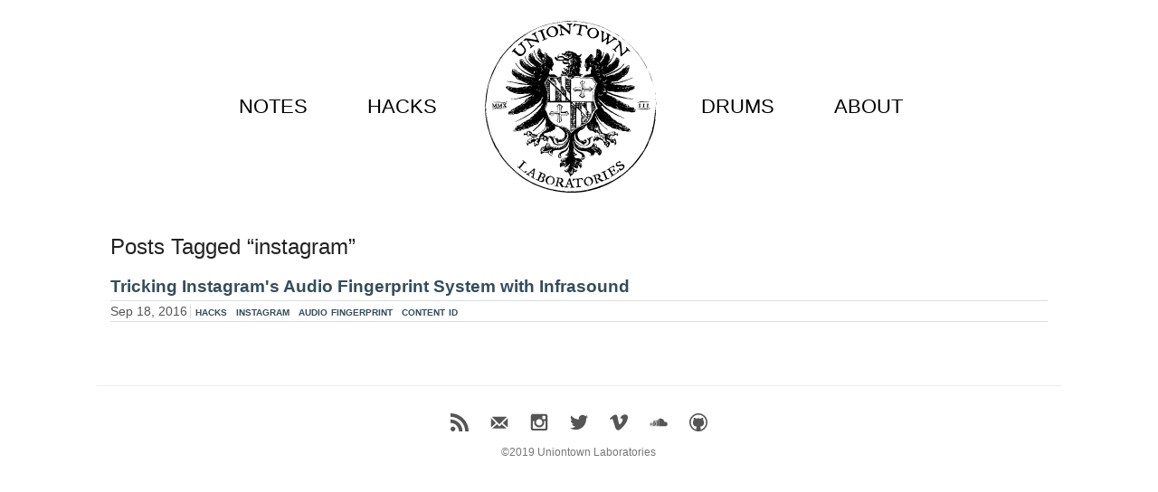

--- FILE ---
content_type: text/html
request_url: https://unionbridge.org/tag/instagram/
body_size: 3317
content:
<!doctype html><html><head><meta charset="utf-8"><meta http-equiv="X-UA-Compatible" content="IE=edge"><meta name="viewport" content="width=device-width initial-scale=1"><title>Posts Tagged &ldquo;instagram&rdquo;</title><meta name="description" content="uniontown labs is a repository for the projects of todd jeremy treece."><link rel="stylesheet" href="/css/uniontown.min.css"><link rel="canonical" href="https://uniontownlabs.org/tag/instagram/"><link rel="alternate" type="application/atom+xml" title="uniontown labs" href="https://uniontownlabs.org/feed.xml" /><link rel="shortcut icon" href="/images/favicon.ico"></head><body><header><nav id="main-nav"><div class="row"><div class="link-container"><div class="row"><div class="link-group vertical-center"><div class="row"><div class="link"></div><div class="link"> <a href="/">NOTES</a></div><div class="link"> <a href="/hacks">HACKS</a></div></div></div><div class="logo vertical-center"> <object type="image/svg+xml" data="/images/logo.svg"> <img src="/images/logo.gif"> </object></div><div class="link-group right vertical-center"><div class="row"><div class="link"> <a href="/drums">DRUMS</a></div><div class="link"> <a href="/contact">ABOUT</a></div><div class="link"></div></div></div></div></div></div><div class="link-container-mobile"><div class="row"><div class="logo"> <object type="image/svg+xml" data="/images/logo.svg"> <img src="/images/logo.gif"> </object></div></div><div class="row"><div class="link-group"><div class="row"><div class="link"> <a href="/">NOTES</a></div><div class="link"> <a href="/hacks">HACKS</a></div></div></div></div><div class="row"><div class="link-group"><div class="row"><div class="link"> <a href="/drums">DRUMS</a></div><div class="link"> <a href="/contact">ABOUT</a></div></div></div></div></div></div></nav></header><main class="container-fluid"><div class="row"><div class="post-content"><h2>Posts Tagged &ldquo;instagram&rdquo;</h2><ul class="post-list"><li><h3><a href="/notebook/2016/09/18/tricking-instagram-with-infrasound/">Tricking Instagram's Audio Fingerprint System with Infrasound</a></h3><div class="meta-wrap"> <time datetime='2016-09-18'>Sep 18, 2016</time><ul class="tag-list"><li><a href="/tag/hacks">hacks</a></li><li><a href="/tag/instagram">instagram</a></li><li><a href="/tag/audio fingerprint">audio fingerprint</a></li><li><a href="/tag/content id">content id</a></li></ul></div></li></ul></div></div></main><footer> <object type="image/svg+xml" data="/images/social/rss.svg"></object> <object type="image/svg+xml" data="/images/social/mail.svg"></object> <object type="image/svg+xml" data="/images/social/instagram.svg"></object> <object type="image/svg+xml" data="/images/social/twitter.svg"></object> <object type="image/svg+xml" data="/images/social/vimeo.svg"></object> <object type="image/svg+xml" data="/images/social/soundcloud.svg"></object> <object type="image/svg+xml" data="/images/social/github.svg"></object><p class="text-muted small"> &#169;2019 Uniontown Laboratories</p></footer><script> (function(i,s,o,g,r,a,m){i['GoogleAnalyticsObject']=r;i[r]=i[r]||function(){ (i[r].q=i[r].q||[]).push(arguments)},i[r].l=1*new Date();a=s.createElement(o), m=s.getElementsByTagName(o)[0];a.async=1;a.src=g;m.parentNode.insertBefore(a,m) })(window,document,'script','//www.google-analytics.com/analytics.js','ga'); ga('create', 'UA-43395014-3', 'auto'); ga('send', 'pageview'); </script></body></html>


--- FILE ---
content_type: text/css
request_url: https://unionbridge.org/css/svg.css
body_size: 67
content:
/*! Uniontown Labs - Todd Treece <todd@uniontownlabs.org> - MMXIV */
svg path {
  transition: all 0.25s ease-in-out;
}
svg .icon {
  fill: #555555;
}
svg:hover path {
  fill: #45b29d;
}


--- FILE ---
content_type: text/css
request_url: https://unionbridge.org/css/svg.css
body_size: 60
content:
/*! Uniontown Labs - Todd Treece <todd@uniontownlabs.org> - MMXIV */
svg path {
  transition: all 0.25s ease-in-out;
}
svg .icon {
  fill: #555555;
}
svg:hover path {
  fill: #45b29d;
}


--- FILE ---
content_type: text/css
request_url: https://unionbridge.org/css/svg.css
body_size: 60
content:
/*! Uniontown Labs - Todd Treece <todd@uniontownlabs.org> - MMXIV */
svg path {
  transition: all 0.25s ease-in-out;
}
svg .icon {
  fill: #555555;
}
svg:hover path {
  fill: #45b29d;
}


--- FILE ---
content_type: image/svg+xml
request_url: https://unionbridge.org/images/social/rss.svg
body_size: 561
content:
<?xml version="1.0" encoding="UTF-8" standalone="no"?>
<?xml-stylesheet href="../../css/svg.css" type="text/css"?>
<svg xmlns="http://www.w3.org/2000/svg" xmlns:xlink="http://www.w3.org/1999/xlink" viewBox="0 0 1152 1152" enable-background="new 0 0 1152 1152"><a xlink:href="https://uniontownlabs.org/feed.xml" target="_top"><path class="icon" d="M364.7 710.4c-42.3 0-76.7 34.5-76.7 76.5 0 42.3 34.4 76.4 76.7 76.4 42.5 0 76.8-34.1 76.8-76.4-.1-42-34.4-76.5-76.8-76.5zm-76.6-226.7v110.4c71.9 0 139.5 28.1 190.4 79 50.8 50.8 78.9 118.7 78.9 190.9h110.9c0-209.7-170.6-380.3-380.2-380.3zm.1-195.7v110.4c256.4 0 465.1 208.9 465.1 465.6h110.7c0-317.5-258.3-576-575.8-576z"/></a></svg>


--- FILE ---
content_type: image/svg+xml
request_url: https://unionbridge.org/images/logo.svg
body_size: 207127
content:
<?xml version="1.0" encoding="UTF-8" standalone="no"?>
<?xml-stylesheet href="../css/svg.css" type="text/css"?>
<svg xmlns="http://www.w3.org/2000/svg" xmlns:xlink="http://www.w3.org/1999/xlink" viewBox="0 0 360 360" enable-background="new 0 0 360 360"><a xlink:href="https://uniontownlabs.org/" target="_top"><path class="uniontown-logo" d="M351 152.5c.1.5.2 1.4.3 2-.3-1.9-.5-2.8-.3-2zM353 179.8c0-1.8-.1-3.8-.2-5.9 0-1.1 0-2.2-.1-3.3-.1-1.1-.2-2.3-.2-3.4-.1-1.1-.2-2.3-.2-3.4l-.1-1.7-.2-1.6c-.2-2.1-.5-4.1-.7-5.9.2 1.6.5 3.8.8 6.2.2 1.2.3 2.6.4 3.9l.3 4c.3 2.6.2 5.1.3 7.1 0 2 0 3.5-.1 4zM351.4 151.2s.4 2.2.6 4.4c.2 2.2.5 4.4.5 4.4-.4-2.6-.5-3.6-.6-4.6 0-1-.1-1.9-.5-4.2zM351.6 154.4l-.2-.4s0-.3-.1-.7c-.1-.4-.2-1-.2-1.6-.2-1.2-.3-2.3-.3-2.3s.2 1.3.5 2.5c.1.6.2 1.3.3 1.7-.1.5 0 .8 0 .8zM21.9 113.8c.4-.8.7-1.3.6-.9 0 0-.2.2-.3.4-.2.3-.3.5-.3.5zM14.6 132.7c-.5 1.8-.9 3-1.2 4 .4-1.2.7-2.2 1.2-4zM29.8 97.2s-.5.8-.8 1.6l-.8 1.6c.4-1 .9-2.1 1.6-3.2zM221 12.4l2.4.6c.8.2 1.5.5 2.2.7 1.4.5 2.8.9 3.9 1.2-3.1-.8-4.8-1.3-6-1.7-1.1-.3-1.7-.5-2.5-.8zM12 225.5l.4.8c.2.9.3 1.4-.4-.8zM11.4 137c.1-.1.1.1 0 .5l-.3 1 .3-1.5zM36.9 84.9s.1-.1.1-.2l.8-1.2c.4-.6.9-1.2.9-1.2-.9 1.4-1.4 2.2-1.8 2.6zM21.7 252.6c.5 1.2.9 2.4 1.3 3.4-1.2-2.6-1.6-3.8-1.3-3.4zM13.3 137.2c0-.1.1-.3.1-.5 0 .2 0 .4-.1.5zM21.3 109c-.6 1.4-1.3 2.7-1.9 4.3.2-.5.4-.9.5-1.3.2-.4.4-.8.5-1.2.3-.7.6-1.3.9-1.8zM221 12.4l-2.7-.7c1.2.3 2 .5 2.7.7zM345.5 129.6c-.8-2.7-1-3.4-1.1-3.9.4 1.5.9 2.8 1.1 3.9zM352.2 186.7v-1.1 1.1zM314.9 286.4c-.3.4-.7.8-1 1.1.6-.7 1-1.1 1-1.1zM235.3 345.5l5.1-1.8c1.7-.6 3.4-1.3 5-1.9 3.3-1.2 6.4-2.6 9.3-3.9l-2 .7s1.4-.6 2.9-1.2c.7-.3 1.4-.7 2-.9.5-.3.9-.4.9-.4l-.2-.2c9.4-4.5 20.2-11.7 23.4-13.8l-1.2.4s2.3-1.6 4.6-3.1c2.2-1.7 4.4-3.3 4.4-3.3s-1.3.9-2.6 1.9c-.6.5-1.3.9-1.8 1.3s-.8.6-.8.6c1.2-.9 2.5-2 3.9-3 .7-.5 1.4-1.1 2-1.6l1-.8 1-.9c2.7-2.3 5.5-4.6 7.8-6.9 1.2-1.1 2.4-2.2 3.4-3.2s1.9-2 2.8-2.8c1.6-1.7 2.8-2.9 3.3-3.4l-.9.7c1.4-1.5 2.4-2.7 3.9-4.3l-1.2 1.1c6.2-7 9.5-12 13.1-17.1.9-1.3 1.7-2.6 2.6-4 .9-1.4 1.8-2.8 2.7-4.4.9-1.6 1.9-3.3 3-5.2.6-.9 1.1-1.9 1.6-3s1.1-2.2 1.7-3.3c2.5-5.1-1.5 2.8-1.6 2.8.6-1.4 1.8-3.7 2.9-5.9 1-2.2 2-4.2 2.3-4.9-.9 1.4-4.5 9.4-1.9 3.2 2.1-4.2-1.6 2.8 1.9-4.7 0 0 .1-.2.3-.4.2-.3.4-.6.6-1l.8-1.4c.8-2.2.8-2.4 1-3 .1-.3.2-.6.4-1.3.3-.7.7-1.8 1.3-3.5 2.8-7.9-2.9 9.8 1.5-2.9 2.1-6.4 3.5-13.8 5.9-26.6.5-2.8.5-3.8.4-4 0-.2-.2.4-.3.8-.2.9-.3 1.3.7-6.4 0 0-.4 2.5-.7 4.9-.3 2.5-.9 4.9-.9 4.9.3-2.5 0-1 .9-7.6.2-1 .5-2.6.7-4.3.2-1.7.4-3.7.5-5.5-.7 7.2-.6 4-.4.7.1-1.7.2-3.3.1-3.8-.1-.4-.1.4-.5 3.7 0 0 .1-1.3.2-2.5.1-.6.1-1.3.1-1.7v-.8c0 .6-.1.8-.1.4l.1-6.7c-.1 2.1-.2 5.5-.3 7.9-.2 2.4-.4 3.7-.4 1.4 0 0 .1-.6.1-1.5s0-2.1.1-3.3c0-2.4.1-4.8.1-4.8-.3 2.6-.3-1-.4-.4 0 0-.1 1.8-.2 4.4-.1 1.3-.1 2.9-.2 4.5s-.3 3.4-.5 5.2c-.2 3.5-.8 7-1.2 9.6-.2 1.3-.3 2.4-.5 3.2-.1.8-.2 1.2-.2 1.2.1-.5.5-1.8.6-2.7.2-.9.3-1.6.3-.8-.2 1.9-.5 3.2-.7 4.2-.2 1-.4 1.8-.5 2.5-.3 1.4-.5 2.9-1.3 6.3l.9-3c-.2.5-.4 1.5-.1 0 .3-2.5.6-3.5.7-3.5-.1 2.5-1.9 9.4-2.5 11.5-2.5 8.8-.1 1.9-.6 3.9-1.4 4.5-4.7 14.6-7 19.8l1.5-3.3c-.6 1.6-1.1 3.3-1.8 4.8s-1.3 2.9-1.9 4.3c-1.2 2.7-2.5 4.9-3.5 6.8l.9-1.3c-4.4 8.7-6.6 13.1-11.2 18.9 0 0 .2-.2.3-.4.2-.2.3-.4.3-.4-1.1 1.7-2.5 3.7-4 5.8l-1.1 1.5c-.4.5-.8 1-1.1 1.4-.7.9-1.4 1.8-2.1 2.5 0 .1-.3.7-1.3 2-.7.8-1.8 1.9-3.1 3.5s-2.9 3.5-5 5.7c2.8-2.8 2.1-1.7 4.9-4.7-2.8 3.6-4.4 5-5.8 6.3-.7.6-1.4 1.3-2.2 2-.8.8-1.9 1.7-3.3 3-3.2 3.3 3.1-2.7 4-3.4-2.1 2.1-4.3 4.2-6.4 6.2-2.2 2-4.3 4-6.4 5.8-2.1 1.8-4.2 3.4-6.1 4.9-1.9 1.4-3.8 2.6-5.4 3.6l4-3.1c-3.9 2.6-6 4.1-5.5 3.8 1.2-.9 1.7-1.1 2.1-1.4-5.7 4.3-10.6 7-15.5 9.6-1.2.7-2.5 1.3-3.8 1.9l-3.9 1.9c-1.3.7-2.8 1.3-4.2 1.9-1.5.7-3 1.4-4.6 2.1 1-.3 2.9-1.1 3-1.1-3 1.5-4.5 1.9-6.6 2.5-1 .3-2.1.7-3.6 1.2-1.5.6-3.4 1.1-5.9 2.1l2-.5c-3.3 1.2-5.9 1.9-5.5 1.6 0 .2-1.4.6-3.5 1.3-1.1.3-2.3.7-3.7 1.1-1.4.4-2.9.7-4.5 1.1-1.6.4-3.2.8-4.9 1.1-1.6.3-3.3.6-4.8.9-3.1.7-5.8 1-7.7 1.5-.7.1-1.5.1-2.4.2-.5 0-.9.1-1.5.1-.5 0-1 0-1.6.1-2.2.1-4.7.3-7.2.4-2.5 0-4.9.1-7.1.1-2.1.1-3.9 0-5.1 0-6.6.2 5.8.5 3.4.8-5.2-.2-7.9-.4-15.5-.9-.1-.3 15.1.5.8-.7h-2c1.5.1 3.5.2 5.6.4 4.1.5-2.5 0-3.5 0 0 0-1-.1-2.4-.2s-3.4-.4-5.3-.7c-1.9-.3-3.8-.5-5.3-.8-1.4-.3-2.4-.4-2.4-.4-.5-.3 1.5 0 3.7.4 2.3.3 4.8.6 5.3.6-1.5-.2-3.1-.4-4.7-.5-1.6-.2-3.2-.5-4.8-.8l-4.9-.8c-1.6-.3-3.2-.7-4.9-1-3.3-.6-6.4-1.6-9.5-2.4-1.5-.4-3-.9-4.4-1.4l-4.2-1.5 1 .5c-.9-.3-1.6-.6-2.3-.9-.7-.3-1.3-.5-1.9-.8-1.2-.5-2.1-.8-2.9-1.1-1.5-.6-2.5-.8-3.3-1.2-1.6-.6-3-1.1-8.1-3.8-5.5-2.7 1.8 1.3-6.4-2.9-2.3-1.3-.9-.6-.5-.4-9.8-5.8-4.6-2.1-13.2-8l1.7 1.5c-10.4-7-20.1-15.8-27.7-23.3.1.3 1.4 1.6 2.9 3.1s3.1 3.1 4.1 4c-5.2-5.1-11.5-11.2-17-17.8-1.4-1.6-2.7-3.3-4-5-.7-.8-1.3-1.7-1.9-2.5l-1.8-2.5c-1.2-1.6-2.3-3.3-3.4-4.8-1-1.6-1.9-3.1-2.8-4.5 2.4 3.3-3-5.6 1.8 1.5.2.5.5 1.1.9 1.8l.6 1c.2.3.5.7.8 1.1 1.1 1.5 2.4 3.2 3.7 5.1-.9-1.6-2.5-4-4.4-6.7-.9-1.4-1.8-2.9-2.8-4.4-.5-.7-1-1.5-1.5-2.3l-1.4-2.3c-.9-1.5-1.8-3-2.6-4.4-.8-1.4-1.5-2.8-2.1-4-1.2-2.4-2.1-4.1-2.1-4.7l-1.1-1.7c-.8-1.9-2.8-6.7-1.2-3.5l-.3-.6c-.2-.4-.4-.9-.7-1.5-.5-1.3-1.2-3-1.9-4.7-.3-.9-.7-1.7-1-2.5-.3-.8-.6-1.6-.8-2.2-.5-1.3-.8-2.2-.8-2.2 1.2 5.1 5.2 15.3 6.9 18.3 1.5 4-2.7-5.5-1.4-1.9-1.9-4.6-2.4-6-3.1-7.5-.3-.7-.7-1.4-1.2-2.6-.2-.6-.6-1.2-.8-2.1-.3-.9-.6-1.9-1-3.1.9 2.1.2-.3-.7-3.3-.5-1.5-.8-3.1-1.2-4.3-.3-1.2-.5-2-.4-1.9-.2-.8-.5-1.9-.9-3-.3-1.2-.6-2.5-.8-3.8-.5-2.6-1.1-5.1-1.2-6.6-.3-1.5-.6-3.4-1-5.6-.4-2.2-.7-4.8-1.1-7.4-.4-2.6-.6-5.4-.8-8.1-.3-2.7-.3-5.3-.3-7.7 0 1.8-.1 4.1 0 6 .1 1.8.1 3.2-.1 3-.1-1.2-.1-2.4-.2-3.5-.1-1.2-.1-2.3-.1-3.3-.1-2-.2-3.5-.3-3.9-.1 8.3.3 9.7.6 10.8.1.6.3 1.1.4 2.4.1.7.1 1.5.3 2.7.1 1.2.3 2.6.5 4.5.1 1.9.2 3.8.6 6.3.4 2.4.7 5.4 1.6 9.2-1-3.4-.7-1.9-1.3-3.3-.2-2.4-.6-5.1-1.1-8-.4-2.9-.8-6.1-1.2-9.4-.1-1.6-.3-3.3-.4-5-.1-1.7-.3-3.3-.3-5 0-1.7-.1-3.3-.1-4.9v-2.4l.1-2.4c.2-2.6.3-2.9.5-4.1.1-.6.2-1.4.3-2.7.2-1.4.4-3.3.6-6.3 0 0-.1 2.5-.3 5.1-.1 1.3-.1 2.5-.1 3.5v1.6-3.3c0-.9.1-1.5.1-1.9.1-.9.1-1.2.2-1.4.1-.4.2-.6.6-5.2l-.5 3.6c.1-1.4.2-2.6.3-3.6.1-1 .2-1.9.3-2.7.2-1.6.4-2.9.7-4.4l-.9 4.7c.2-1.5.4-3.7.7-5.5.2-1.8.6-3.2.7-3.2.1-.8 0-1.1 0-1.1.2-.6.5-2 1.1-5.5-.4 2-.6 3.5-.8 3.6.3-1.7.5-3 .7-4 .2-1 .4-1.7.5-2.3.2-1 .2-1.3.2-1.4-.1-.2-.3.3.7-3.8-.2.6-.2.4 0-.4s.5-2.1.9-3.6c.1.1.5-.9 1-2.4.3-.8.5-1.7.9-2.7.4-1 .8-2.1 1.2-3.2 1.5-4.4 3.7-9.3 4.6-11.3 0 0 .1-.2.2-.5s.3-.7.5-1.2c.5-1 1.1-2.2 1.7-3.5.6-1.3 1.2-2.6 1.7-3.5.5-.9.8-1.6.8-1.6-1.1 2-.1-.2 1.4-3.2l-.2.5c.8-1.6.2-.7 0-.6-.1 0-.1-.1.3-.9.2-.4.4-.9.8-1.7.4-.7 1-1.6 1.6-2.8 0 0 .7-1.2 1.5-2.4.4-.6.7-1.2 1-1.7.3-.5.5-.7.5-.7-.6.8-.1 0 .1-.5l3.3-4.9c.5-1 1.1-1.9 1.8-2.8.6-.9 1.2-1.8 1.9-2.7.6-.9 1.3-1.8 1.9-2.6.7-.8 1.4-1.7 2.1-2.6 2.8-3.5 5.9-6.9 9.4-10.9-1.1 1.1-2.3 2.6-3.1 3.5-.9 1-1.3 1.4-.7.6.6-.8 1.5-1.8 2.3-2.7l2.2-2.3-.4.3 2.2-2.2c.7-.7 1.4-1.5 2.3-2.3l2.7-2.5c1.8-1.7 3.7-3.4 5.2-4.6 1.4-1.2 2.4-2 2.4-2-.7.5-3.2 2.5-5 4.1-1.8 1.6-2.9 2.6-1.2.8.5-.6 1.1-1.2 1.9-1.9.8-.7 1.6-1.4 2.5-2.1 1.8-1.4 3.5-3 5-4.1-.3.4-5.3 4.8-.1.5.6-.6 5.5-4.6 3.1-2.9.7-.5 1.4-1.1 2.2-1.6.8-.5 1.6-1.1 2.4-1.7 1.7-1.1 3.4-2.3 5.1-3.5 1.8-1.1 3.5-2.1 5.1-3.1 1.6-1 3.2-1.8 4.6-2.5 1.7-1-1 .5-1.9.9l-.4.3c-3.6 2.1-.7 0-7.5 4.5-.4 0 2-1.6 5.3-3.7 1.6-1.1 3.6-2.1 5.5-3.2l2.8-1.6c.9-.5 1.8-.9 2.6-1.3l-1.6.8c-1 .4-2.2 1.1-3.5 1.8-1.3.7-2.5 1.4-3.5 1.9-.5.3-.9.5-1.1.6-.3.1-.4.2-.4.2 8.1-5.3 18.2-10.4 28.9-14.3 10.6-3.9 21.6-6.5 31-8.1-5.5 1-10.1 2.1-9.3 2.3 1.4-.3 2.7-.6 3.8-.8 1.1-.2 2-.4 2.9-.5 1.7-.3 2.9-.5 4.2-.7l1.9-.3c.7-.1 1.4-.2 2.3-.3 1.7-.2 3.8-.5 6.7-.8h-.5c-.3 0-.5.1-.5.1 1.5-.2 3.2-.3 4.9-.5 1.7-.1 3.4-.3 5.1-.3 3.3-.1 6.4-.1 8.4-.3-2.6-.1-8.6.4-8.8 0l7.4-.2h2.7c.9 0 1.7 0 2.4.1 1.4 0 2.3.1 2.3.1-2.3-.2-6.1-.4-9.9-.2-1.9.1-3.9.1-5.7.2-1.8.1-3.5.3-4.9.4-4.1.3 8.2-.6 6.3-.1-3.5.2-6.3.4-8.6.6-2.3.2-4.2.4-5.9.6-1.7.2-3.2.2-4.6.4-1.5.2-2.9.4-4.6.6-2.1.2-.6-.1 1.7-.6 1.2-.2 2.5-.5 3.8-.7 1.3-.2 2.4-.3 3-.4 8.8-.8 21.8-1.5 35.6-.7 0 0 1.9.1 3.8.1 1 0 1.9.1 2.6.1.7.1 1.2.1 1.2.1 6.8 1.2 3.8 1.1 15.9 3.4 0 0-.2-.1-.6-.2-.3-.1-.8-.2-1.2-.3l-1.8-.4c2.7.3 4.4.8 5.7 1.1l-3.9-1c-1.3-.3-2.7-.6-4-.8-1.3-.3-2.6-.6-3.9-.8-1.3-.2-2.5-.4-3.7-.6 3.5.1 8.5 1.1 13.9 2.3 2.6.7 5.4 1.3 8.1 2.2 2.7.9 5.3 1.6 7.8 2.4-.5-.3-4-1.2-5-1.7l2.8.8 1.4.4 1.4.5 5.5 1.9 2.7 1 2.7 1.1c1.8.7 3.5 1.4 5.2 2.2l5 2.4c1.6.8 3.1 1.7 4.7 2.4 1.5.8 3 1.6 4.4 2.4 1.4.8 2.7 1.6 4 2.4 2.2 1.2.1-.1-2.3-1.5-2.4-1.5-5.2-2.9-4-2.5l2.1 1.1 2.1 1.2c1.4.8 2.7 1.5 3.9 2.2 2.4 1.4 4.2 2.6 4.8 3.2-1.1-.9 2 1 4 2.4s3.1 2.1-1.8-1.4c9.5 6.2 18.7 13.7 27 22.3 8.3 8.5 15.7 18 21.8 27.6-.5-1-.4-1.1.2-.3-4.2-6.5-11-15.6-13.8-18.9.9.9 1.8 2 2.7 3 .9 1.1 1.7 2.2 2.4 3.2 1.5 2.1 2.8 3.7 3.2 4.3-1.5-2.2-4.7-6.2-4.6-6.4 1.1 1.3 2 2.4 2.8 3.5.8 1.1 1.6 2 2.2 3l3.8 5.6-1.6-2c.5.8 1 1.4 1.4 2.1.4.6.8 1.2 1.1 1.8.6 1.1 1.1 1.9 1.6 2.7.8 1.5 1.3 2.4 1.8 3.3.5.9 1 1.9 1.8 3.5.4.8 1 1.7 1.6 2.9l2.3 4.3c2.8 4.8.2-.1.4-.4 1.7 3.2 6.7 13.8 7.7 17.5 0 0-.9-2.2-1.7-4.3-.4-1.1-.9-2.2-1.3-2.9-.4-.8-.6-1.3-.6-1.3 2.6 6 4.7 11.8 6 16.1-.1-.5-.1-.8-.6-2.2.8 2.5 1.8 5.3 2.4 7.8.7 2.6 1.3 4.8 1.5 6.1l.6 1.3c-.2-.7-.5-1.9-.9-3.1-.4-1.3-.8-2.7-1.2-4.1-.4-1.4-.7-2.8-1.1-3.8-.3-1.1-.6-1.9-.7-2.3.3.4 1.2 2.8 1.9 5.7l1.2 4.4c.4 1.4.6 2.7.9 3.7-.3-1.1-.5-2.1-.7-3.1-.3-1-.5-1.9-.7-2.7-.5-1.7-.9-3.2-1.2-4.6-.8-2.7-1.5-4.8-2.1-6.8-.6-2-1.4-3.9-2.2-6.2-.4-1.1-.9-2.4-1.5-3.8s-1.3-2.9-2.2-4.6l1 2.4-1.5-3.2c-.5-1.1-1-2.2-1.6-3.2l-3.2-6.4c-1.1-2.1-2.3-4.1-3.3-6-1.1-2-2.3-3.8-3.4-5.6 1.3 1.9 1.7 2.3 1.1 1.3-5.1-7.7-10.6-15.1-17-22.2-6.3-7.1-13.5-13.9-21.8-20.5 0 0-1.2-1-2.4-2.1-.6-.5-1.2-1.1-1.7-1.4-.5-.4-.8-.6-.8-.6h-.5c-4.2-3-4.6-3.3-4.7-3.5 0-.1.4-.1-2.5-1.9 2.1 1.4 1.7 1.2 2.1 1.5-9.9-6.7-5.7-3.5-11.5-6.9 2.7 1.7 11 6.9 8.3 5.6-1.2-.8-2.6-1.7-3.9-2.6-1.4-.9-2.9-1.7-4.4-2.6-1.5-.9-3-1.8-4.5-2.6s-3-1.6-4.4-2.3l-2.1-1.1-2-.9c-1.2-.6-2.4-1.1-3.4-1.6l-2.4-1.2c-.6-.3-1.1-.5-1.2-.7-10.3-4.2-22.3-7.8-34.1-10-11.8-2.3-23.4-3.2-32.8-3.2l.6.2c-1.8 0-4.3 0-7 .1-.7 0-1.4 0-2 .1l-2.1.2c-1.4.1-2.8.2-4.1.4-2.6.2-5 .6-6.8.8-1.8.2-2.9.3-2.9.3-1.8.2-3 .6-3.9.8-.9.3-1.5.4-2 .6-1.2.2-2.4.4-3.7.6-1.3.2-2.6.5-3.9.8-1.4.3-2.7.6-4.2.9-1.4.3-2.8.8-4.3 1.1 0 0 1.1-.3 2.1-.6.5-.1 1.1-.3 1.5-.4.4-.1.7-.1.7-.1l-.5.1s-.4.1-.9.2c-.6.1-1.3.3-2.1.5l-3 .8.2-.1-2.7.8-2.7.9c-1.8.6-3.7 1.2-5.6 1.9-3.7 1.5-7.5 2.8-11 4.5-7.3 3.1-14.1 6.9-20 10.3 6.9-3.8-1.5 1.3 1.7-.5-3.1 1.6-8.1 4.6-13.6 8.5-1.4.9-2.7 2-4.1 3.1l-4.2 3.3-4 3.5c-.7.6-1.3 1.2-2 1.7l-1.8 1.8c.1 0-.6.8.6-.2 0 0-1.4 1.3-2.9 2.6-.7.7-1.5 1.3-2 1.8l-.9.9.8-.7-3.6 3.8-1.8 1.9-1.8 2-3.5 3.9c-1.1 1.3-2.2 2.7-3.2 4-2.2 2.6-4 5.2-5.7 7.6-.4.6-.8 1.2-1.3 1.8-.4.6-.8 1.2-1.1 1.7-.7 1.1-1.4 2.2-2 3.2 3.1-4.8 3.2-4.8 3.7-5.1-5.2 8-10 16.2-14.9 26.8.3-.6.5-.9.5-.9-.6 1.4-1.3 2.9-2 4.5s-1.3 3.1-1.9 4.6l.1.5-.9 2.1c-.3.7-.5 1.5-.8 2.3-.5 1.6-1.1 3.2-1.7 4.9l-1.6 5.2c-.5 1.8-1.1 3.5-1.5 5.2-.1.7-.4 2.1-.8 3.9-.2.9-.5 1.9-.7 3-.2 1.1-.5 2.3-.7 3.5-1.1 4.9-1.8 10.5-2.2 14.6-.3 3.1.9-6.8.1 2-.3.6-.5 3.5-.8 6.2-.1 2.8-.2 5.5-.5 5.9v3.9000000000000004c.1 1.9.2 3.9.2 3.9l-.2 1.7c.3 3.3.5 5.8.6 8.7 0 2.9.4 6.2 1.1 11 0-.5-.1-1.6 0-1.1.1 1.6.6 4.1.8 5.6.2 1.5.3 1.9-.3-.9.2 1.3.6 3.3 1 5.6.5 2.2 1.1 4.6 1.5 6.6.4 2 .9 3.6 1.1 4.2.2.6.1.2-.3-1.7-.1.6-1.6-6.5-2.2-9.6.1.2.7 2.2 1.2 4.4.6 2.2 1.1 4.6 1.5 5.5 0 .2.3 1.3.4 2l.5 1c2.4 9.5 6.1 18.7 8.9 25.3.1.2.4.6.8 1.5.2.4.4.9.7 1.5l1 2-.2.3 2.4 4.6c.6 1.2 1.3 2.3 1.8 3.1.5.8.8 1.4.8 1.4l-1-2.2c-.3-.6-.5-1.1-.7-1.5-.2-.4-.3-.7-.3-.7 1.4 2.5 2.7 4.8 3.9 7 1.3 2.2 2.5 4.2 3.7 6.1 1.1 2 2.5 3.8 3.7 5.7l1.9 2.8c.7.9 1.4 1.8 2.1 2.8.5.4 1.4 1.5 2.6 3 1.2 1.5 2.9 3.4 4.6 5.4 1.7 2.1 3.7 4.1 5.5 6 1.8 2 3.7 3.6 5.2 5l-2.6-2.6c-.7-.6-1.3-1.3-1.7-1.8l-.8-.8c5.4 5.6 8.9 8.6 12.2 11.4l2.5 2.1c.9.7 1.8 1.4 2.8 2.2 1 .8 2.1 1.6 3.2 2.6 1.2.9 2.5 1.8 4 2.9-1.3-.9-2.4-1.7-3.4-2.3-1-.7-1.8-1.4-2.7-2-1.6-1.2-3-2.3-4.5-3.5-1.5-1.2-3.1-2.6-5.2-4.3-1.1-.9-2.2-1.9-3.5-3.1-1.3-1.2-2.8-2.5-4.4-4.1 1.6 1.6 3.2 3.1 4.8 4.5 1.5 1.5 3.1 2.8 4.6 4.2l2.3 2c.7.7 1.5 1.3 2.3 1.9l4.5 3.6c6.1 4.6 12.2 8.9 19.6 12.8-.9-.7-4.5-2.8-.9-.9.7.5 1.9 1.2 3.2 2 1.4.8 3 1.6 4.4 2.3 1.4.7 2.7 1.4 3.4 1.8.8.4 1 .5.5.4 4.8 2 5.7 2.2 8.6 3.3l2.5 1c.7.3 1.6.7 2.6 1.1.9.4 1.9.8 3 1.2 2 .7 4.1 1.5 5.6 2 .8.3 1.4.5 1.9.6.5.1.7.2.7.2l-.5-.2c14.2 3.9 27.7 6.3 41.4 7.3 13.7.9 27.6.3 42.1-2.5l-.6-.1s1.8-.3 3.7-.5c1.8-.4 3.6-.7 3.6-.7-5.7 1.1 2.4-.8 2.8-1 0 0 .3-.1.8-.2l2.1-.5c1.7-.5 4-1.1 6.3-1.7 2.3-.6 4.5-1.4 6.2-1.9 1.7-.5 2.8-.9 2.8-.9.4-.3-.8-.3-5.1 1.3zm-210.8-87.5l-1-2c-.3-.5-.5-1-.7-1.4l-.3-.6c-.4-.8-.8-1.7-1.2-2.6l1.2 2.6c.3.5.5 1 .7 1.4l.6 1.2c.4.6.6 1.1.7 1.4zm211.8-242.8c2 .8-2.9-1-4.4-1.4l6.9 2.4c.9.2-1.6-.6-2.5-1zm-210.2 241.7l1.3 2.1 1.3 2.9-2.6-5zm37.6 49.8l-4.4-4.4.4.3 4.3 4.4-.3-.3zm58.7 37.2l-1.1-.4c.3.1.7.3 1.1.4 2.3.9 3.9 1.3 5.4 1.8 1.5.5 3 .8 4.8 1.6-4.7-.9-7.6-2.4-10.2-3.4zm-86.5-66.9c-1.1-1.8-1.7-2.7-2.5-4 .5 1 2.6 4.7.9 2.1-.5-.9-1.8-3-2.8-4.7-1-1.8-1.9-3.5-1.8-3.6.7 1.4 1.4 2.7 2.2 3.8.7 1.1 1.4 2.1 2 2.9 1.1 1.7 1.9 2.8 2 3.5zm-23.5-142.6l-.4 1.5 1.7-5.5-1.3 4zm9.3-25.4c.4-.7.9-1.7 1.5-2.9.5-1.2 1.3-2.5 2-3.9s1.5-2.9 2.3-4.3c.7-1.4 1.6-2.8 2.3-4 .3-.7-.4.2-1.5 2-.6.9-1.2 2-1.9 3.3-.7 1.3-1.4 2.7-2.2 4.2-3.6 7-1 2.8-2.5 5.6zm46.9 203.7l-1.1-1.2 1.2 1-4.6-4.2c6.3 5.2 10.6 9.2 14 11.7-3.1-2.1-10.5-8.8-9.5-7.3zm-15.1-251.3l3.5-3.5c1.2-1.3 2.6-2.4 3.8-3.5 1.2-1.1 2.2-2 2.9-2.6.7-.6 1.1-.8 1-.7 0-.1-.4.1-1 .6s-1.4 1.2-2.3 2c-1.8 1.6-3.8 3.4-4.7 4.4-1 1-1.8 1.8-3.2 3.3zm.3.6c-1.5 1.5-2.5 2.7-3.4 3.6-.9 1-1.6 1.7-2.3 2.5-1.4 1.4-2.5 2.7-4.6 5.1 1.2-1.6 2.3-3 3.2-4 .9-1 1.6-1.8 2.1-2.3 1.1-1 1.4-1.2 1.1-.7 1.9-2.1 2.7-3 3.2-3.6.5-.6.8-1 1.9-2.1l-1.2 1.5zm-6.5 5.9s-.5.7-1.1 1.3l-1 1.4c-1.2 1.6-1.8 2.7-2.7 3.8-.4.6-.9 1.2-1.4 1.9-.6.8-1.2 1.6-2.1 2.7 0 0 .4-.5.9-1.4.6-.8 1.3-1.9 2.1-2.9l3.2-4.2c.5-.7 1.1-1.6 2.1-2.6zm54.7-43.4l-3.1 1.5c3-1.5 3.4-1.7 3.1-1.5l2.6-1.2c-6.6 3.5-3.2 1.7-2.6 1.2zm-43.3 31.2l-1.1 1.1c-.6.7-1.5 1.6-2.4 2.4l-3.4 3.6c.3-.2 1.4-1.4 2.8-2.8 1.4-1.5 2.9-3.2 4.1-4.3zm41.5-29.9c-3.7 1.8-13 7.5-11.7 6.7.2-.2.8-.6 1.8-1.2s2.2-1.3 3.4-2c1.3-.7 2.6-1.5 3.7-2.1l2.8-1.4zm201.1 30.2l-4.5-4.3 2.3 1.9 2.2 2.4zm-61.1-38.5l1.5.4 3.3 1.3-4.8-1.7zm-65.7-10.5c.3-.1.1-.1-.4-.2h-2.3 2.3c2.7 0 6.7-.2 8.5-.2-.5-.1-1.8-.2-3.2-.1h-3.6c1.5-.1 3.5-.2 5.6-.1 2.1.1 4.3.2 6.1.3 1.9 0 3.4.2 4.2.3.8 0 1-.1 0-.4 1.3.1 4.1.5 6.3.7 2.1.4 3.6.6 2 .5-1.7-.3-3.9-.4-6.2-.6-2.3-.2-4.8-.4-7.2-.4-2.4 0-4.8-.1-6.9-.1-2 .2-3.8.3-5.2.3-.3.1-.9.1-2.1.1.4 0 1.2 0 2.1-.1zm-85.2 26.1c-2.1 1.3-3.1 1.9-3.5 2.2-1.9 1.1-3.3 2-2.8 1.5 4.5-2.8 1.7-.9 2.8-1.5 1.1-.8 2.3-1.5 3.5-2.2zm-13.1 9s.4-.3 1-.8c.6-.4 1.5-1 2.3-1.6 1.7-1.2 3.4-2.3 3.4-2.3l-3.5 2.3s.6-.4 1.6-1.1c1-.6 2.2-1.6 3.6-2.4l5.4-3.2c-3 2-6.3 4-8.8 5.8-2.6 1.8-4.6 3-5 3.3zm-2.2 2l-1.5.9 2.2-1.4-.7.5.3-.2s-.7.5-1.7 1.3c-.5.4-1.1.9-1.8 1.4-.6.5-1.3 1.1-2 1.6-1.3 1.1-2.7 2.3-3.6 3.1-1 .8-1.6 1.4-1.6 1.4s.6-.6 1.6-1.4c1-.8 2.2-1.9 3.5-3 .6-.6 1.3-1.1 1.9-1.6.6-.5 1.2-.9 1.7-1.3 1-.8 1.7-1.3 1.7-1.3zm-65.9 121.6c.2 2.6.5-.4.9-4.5.3-2 .6-4.3.9-6.2.2-1.9.7-3.5.8-4.1l-.1-1.5c-.1.1-.2.7-.5 2.1-.3 1.4-.6 3.6-1 7 .6-5.9 1.1-7.6 1.4-8.9.3-1.2.4-1.9.8-5.3-.5 2.8-1.1 5.8-1.6 8.3-.4 2.5-.7 4.4-.8 4.9 0 0 .2-1.7.4-3.3.1-.8.3-1.6.4-2.3.1-.6.2-1 .2-1-.3.9-.5 2-.7 3.2-.2 1.2-.3 2.5-.4 3.8l-.4 4c-.1 1.4-.2 2.7-.3 3.8zm9 70.6s.2.5.4 1.3c.3.8.6 1.8 1 2.8.8 2 1.6 4.1 1.6 4.1s-.7-1.9-1.5-3.9c-.2-.5-.4-1-.5-1.4-.2-.5-.3-.9-.4-1.3-.2-.7-.4-1.2-.4-1.2l-.2-.4zm165.2 116c-.3-.1 2.3-.3 5.4-.4 1.5 0 3.2-.2 4.6-.3 1.4-.1 2.6-.1 3.3-.1-1.4.1-2.9.2-4.2.3-.7.1-1.4.1-2 .2-.7 0-1.3 0-1.9.1-2.5.1-4.4.2-5.2.2zm88-25.2s-.5.3-1.3.8c-.8.4-1.9 1-2.9 1.6-1.1.6-2.1 1.2-2.9 1.6-.4.2-.7.4-1 .5l-.4.2c.8-.6 2.6-1.7 4.9-2.9 1.1-.6 2.3-1.2 3.4-1.9s2.2-1.4 3.2-2c1.4-.6-1.7 1.2-3 2.1zm47.2-42.5l1-1.2c.5-.6.9-1.2.9-1.2s-.1.2-.3.4l-.8.8-1.2 1.2h.4zm-3 3.1c.5-.8-.2.1-1.3 1.3s-2.4 2.8-3 3.4c0 0 1.1-1.2 2.1-2.3.5-.6 1.1-1.2 1.4-1.6l.8-.8zm27.6-49.9s-.3 1-.7 1.9c-.4.9-.7 1.9-.7 1.9s.4-.8.8-1.7c.4-.8.8-1.7.8-1.7l-.2-.4zm-1.9 6.2c-.6.8-.6.4-4.3 9 .1.5 1.1-1.9-.1 1.4 1.3-2.8 2.3-5.2 2.9-6.6-.9 1.9-1.8 4.2-2.2 4.7.7-1.6 1.4-3.2 2.1-4.7.6-1.5 1.1-2.8 1.6-3.8.2-.3.5-.7.9-1.9-.1 0-.4.7-.9 1.9zm-15.6 30.3c-.7 1.1-1.2 2-1.5 2.4l-.4.4c.8-1.1 1.3-2 1.9-2.8.7-1.2 1.5-2.5 2.4-3.9.4-1-3.2 4.4-4.2 5.7l2.6-3.7c.4-.6.9-1.3 1.4-2 .5-.7 1-1.5 1.4-2.4-.2.2-.2.2-.3.4-.1.2-.4.7-1.1 1.7 0 0 .8-1.2 1.4-2.4l1.4-2.4c1.7-2.7 1.8-2.7 1.2-1.4-.3.7-.9 1.7-1.5 2.8-.6 1.1-1.3 2.5-2.2 3.8l-.8 1.6c-.6.7-1.1 1.4-1.7 2.2zm20-40.4l-1 2.9c-.6 1.5-.3.5-.6 1 1.2-3.4 2.8-7.9 1.6-3.9zm-132.9 116c1-.2.3-.2-1.2 0s-3.8.6-6.1.9c0 0 .6-.2 1.2-.3.6-.2 1.2-.3 1.2-.3.1.1 2.4-.3 4.8-.7 1.2-.2 2.4-.4 3.4-.6 1-.2 1.7-.4 2-.4 1.7-.1-1.8.7-5.3 1.4zm-182.4-85.7c-.6-1.6-6.1-12-6.9-14.5 2.3 5.7 9.2 17.7 6.9 14.5zm-9.1-18.4c-1.2-3-1.6-3.8-1.2-3.6-.2-.7-.6-1.7-1-2.7-.4-1-.7-1.9-.9-2.7 1 3 1.6 4.3 2 5.4.3 1.2.5 1.9 1.1 3.6.3.8.7 1.7 1.2 2.8-.6-1.2-.9-2-1.2-2.8zm84.4 89.8l.6.3c.4.2.8.4 1.3.7.9.5 1.9 1 1.9 1s1.5.7 3.1 1.4c.8.3 1.5.7 2.1.9.6.2 1 .4 1 .4s-.6-.3-1.6-.7c-.9-.4-2.2-1-3.4-1.6-1.2-.6-2.5-1.2-3.4-1.6l-1.6-.8zm69.4 17.7c-.3-.1 1.5-.1 3.6 0 1 0 2.1 0 3.1.1h2.1c-.2-.1-1.7-.1-3.5-.1-1.9-.1-4.2-.1-6.2-.2-.5 0-1.4 0-2.7-.2.8.1 1.7.1 2.7.2 1.5.1.5.2.5.2h-2l5.7.2-3.3-.2zm117.6-39.8c3.4-3.2 3.9-3.4 6.2-5.5-.6.8-3.8 3.4-6.2 5.5zm-155.5 34.5c3.8.9 2.9.6 1.7.2-.6-.2-1.3-.4-1.5-.5l1.3.2s-.2-.1-.6-.1c-.4-.1-.9-.2-1.3-.4-1-.3-2-.5-2-.5 1.6.4 2.7.7 3.5.9.8.2 1.3.3 1.7.5.9.3 1.5.5 3.8 1l-3-.7c-2.4-.4 4.6 1.2 5.1 1.5-1.8-.4-4.7-1.1-6.8-1.6-2.1-.4-3.4-.9-1.9-.5zm161.2-39.2c2.7-2.7 3.9-3.8 4.8-4.6l1.4-1.1c.5-.4 1.1-1 1.9-1.8-2 2.3-3.1 3.1-4 4-1.1.8-2 1.5-4.1 3.5zm-112.7 45.4l-.5.1h5.300000000000001c.6 0 1-.1 1-.1l.5-.1s-1.6.1-3.1.1h-3.2zM302.6 300.6c1.3-1.4 2.1-2.3 2.9-3-.9 1-1.9 2-2.9 3zM15.5 227.7c-.1-.1-.3-.8-.6-1.6.1.1.2.5.6 1.6zM12.1 213.2l-.1-.6c0-.1 0-.3-.1-.5l.2 1.1zM343.8 125.4c.8 3.1-1-2.9-1.9-5.3.9 2.4 1.4 3.3 1.9 5.3zM336.7 106.4c.6 1.4 1.4 3.4 2.5 5.9-.7-1.5-1.4-3.2-2.5-5.9zM342.9 121.8l-.5-1.4c-.2-.4-.4-.9-.5-1.3-.3-.9-.7-1.7-1-2.5-.6-1.6-1.2-3-1.7-4.3.5 1.2 1 2.3 1.5 3.7.3.7.6 1.5 1 2.4.4 1 .9 2.1 1.2 3.4zM306.1 61.6c.5.6 1.2 1.3 1.9 2.1s1.4 1.6 2 2.3c1.3 1.4 2.3 2.6 2.3 2.6-4.4-5-4-4.4-2.5-2.5.8 1 1.9 2.3 2.8 3.4.9 1.1 1.6 2.1 1.8 2.3-1.2-1.7-2.3-2.8-3.1-3.8-.8-1-1.4-1.7-1.9-2.3l-1.4-1.9c-.5-.7-1.1-1.3-1.9-2.2zM293.4 49.3c1 .9 2 1.7 2.8 2.4-1-.8-1.9-1.6-2.8-2.4zM289.6 46.2c-3.6-2.9-4.8-4.1-6.4-5.4 4.5 3.3 7.2 5.7 10.3 8.5-1.2-1.1-2.5-2.1-3.2-2.8-.9-.6-1.3-.9-.7-.3zM156.6 9.8c1-.1 3.6-.4 3.6-.3 0 0-1.9.2-3.8.5-1 .1-1.9.2-2.6.4-.7.1-1.2.2-1.2.2-3 .4 2.4-.7 4-.8zM128.8 15.5c-5.8 2-2.7 1.2-5.7 2.1l.2-.4 5.5-1.7zM131.6 12.8l1.8-.5-2 .6.2-.1zM101.6 27.1l4-1.6c-4.7 2.3-4.9 2-4 1.6zM81.7 39.4s.8-.5 1.5-1c.4-.2.8-.5 1-.7.3-.2.5-.3.5-.3s-.2.1-.4.3c-.3.2-.6.4-1 .7-.9.6-2 1.4-3.2 2.2-1.1.8-2.3 1.6-3.2 2.3-.8.6-1.4 1.1-1.4 1.1s.4-.3.9-.7c.6-.4 1.3-1 2.1-1.6 1.6-1.1 3.2-2.3 3.2-2.3zM59.9 57.4l-.7.7s-.4.3-.9.8l-1.9 1.9c-1.4 1.4-2.7 2.8-2.7 2.8l3-3.2c.8-.8 1.5-1.6 2.1-2.2.7-.5 1.1-.8 1.1-.8zM86.9 324.2c.8 1-9.4-6-12.2-8.3.5.3 1.3.8 2.2 1.5.9.7 2 1.4 3.1 2.2 1.1.8 2.3 1.7 3.5 2.5 1.1.9 2.3 1.5 3.4 2.1zM294.9 308.1s-2.2 1.9-4.5 3.8c-1.1 1-2.3 1.8-3.2 2.5-.9.7-1.5 1.1-1.5 1.1 3.6-2.9 4-3.3 4.6-3.7.6-.3 1.1-.7 4.6-3.7z"/><path d="M66.7 224.3c.8.1 1.3-.1 2-.6.9-.7 2.1-1.2 3.1-1.7-1-1-1.2-1.1-2.2-.2-.5.5-1.4.5-1.8 1.1 0 0-.5 0-.6-.2-.1-.1 0-.5.1-.5 1.4-.5 1.8-1.8 2.9-2.5 1.9-1.3 3.8-2.5 6.1-3.1 1.1-.3 2.1-.6 2.7-1.6 0-.1.1-.1.2-.2l4.6-3.1 2.5-1c.6-.3 1-.6 1.5-1l.3-.4 3.5-2.2c.6-.3 1.2-.6 1.9-.8 1.4-.4 2.8-.8 3.4-2.2.3-.7 1.1-1.1 1.7-1.7l3.2-2.7c.8-.6 1.6-1 2.7-1.7.2-.5.5-1.3.8-2.1.5-1.2.9-1.3 2.1-.5 1.5-.4 2.3-1.3 3.2-2.6-1.6.3-2.3 1.5-3.6 1.9 0-.3 0-.6.1-.8.9-.8 1.7-1.6 2.7-2.3.4-.4.9-.6 1.4-1 .5-.4 1-.9 1.4-1.3l.6-.5c.3-.4.4-.8.8-1.1 1.2-1 2-2.3 2.9-3.5.6-.7 1.2-1.5 1.9-2.2.6-.6.8-1.5 1.1-2.3.3-1.3 1.1-2.4 2-3.4.7-.8 1.4-1.8 1.2-3.1-1.4 1-2.5 2-3.3 3.2-.4.6-.9 1.2-1.6 1.6-1.2.9-2.4 1.9-3.5 2.9-1.7 1.6-3.1 3.4-5 4.8-2.1 1.7-3.8 3.8-6.3 5.2-.5.3-.9.7-1.3 1.1-.7.9-1.8 1.4-2.9 2-.2.1-.4.3-.7.4-.1.1-.2.3-.4.4-1.5.7-2.5 1.9-3.9 2.6-1.3.7-2.7 1.4-4 2.2l-.8.7-.7.6-7.6 3.8c-1.5.7-3.1 1.3-4.5 2.2-1.4.8-3 1.2-4.5 1.9l-3.5 1.6c-.4.2-.8.3-1.3.3.9-1.1 2.3-1.7 3.6-2.3l.4-.1c1.5-1 3.5-1.4 5-2.5 1.4-1 2.9-1.9 4.7-2.4.8-.2 1.5-.9 2.3-1.4 1.1-.7 2.1-1.5 3.2-2.1l2.7-1.5 3.4-2.1.6-.3c.9-.4 1.8-.9 2.6-1.6.8-.7 1.9-1.3 2.8-1.9.8-.6 1.6-1.2 2.3-1.8l5.2-4.4c2.2-2.1 4.6-4.2 6.3-6.7l.2-.3c1.9-1.3 3.4-3.1 4.8-4.8l.7-.6c.7-.8 1.3-1.5 1.5-2.5.3-1.6.8-3.1 1-4.7.1-1.2 1-2.2 1.6-3.4l1.3-2.4c.1-.2-.1-.5-.2-1-.5.4-.7.5-.9.7-.5.6-.8 1.3-1.6 1.6-.3.1-.6.9-.4 1.3.3.9-.5 1.5-.7 2.2-.1.2-.4.3-.4.4-.4 1.4-1.7 2.2-2.7 3.2-.7.7-1.5 1.3-1.9 2.2 0 .1-.1.2-.2.3-1.7 1-3.4 2-5 2.9-.2.1-.5.2-.8.1-.7-.1-1.1.2-1.4.7-.3.6-.6 1.2-1 1.7-.5.6-1 1.3-1.7 1.7-.8.6-1.7 1.1-2.7 1.5-2.4.9-4.6 1.9-6.6 3.3-.8.6-1.8 1.2-3.1 1.3-.7 0-1 .4-1.3.9-.2.3-.4.6-.7.7-1 .5-1.6 1.2-2.2 2-.2.3-.5.6-.9.7-1.7.5-3.4.9-5.2 1.3l-1.3.3c-1.1.4-1.3.4-1.9-.5l-2.1 1.7c-.8.7-1.8 1.2-2.8 1.5-1.4.4-2.8.9-4.2 1.2-.5.1-1.2 0-1.8 0-.8.1-1.7.1-2.4.3-1.4.5-2.7.8-4.3.6-.6-.1-1.2-.1-1.8.1-1.7.5-3.4.4-4.9.3-.5-.7-.9-1.3-1.4-1.8-.7-.8-.7-1.8.1-2.6.5-.4.8-1 1.2-1.5.3-.4.7-.8 1.4-.5l.1-.3c.1-.3.1-.7.6-.6.2 0 .2.5.2.7l-.1.3c1.5.2 2.3-.5 2.4-2.1-.4.2-.6.4-1 .5-.1 0-.4 0-.5-.1-.1-.1-.1-.3-.1-.4.2-.3.5-.5.8-.7l2.2-1.1c.4-.2.9-.5 1.2-.8.6-.8 1.5-1 2.5-1.1.5 0 .9 0 1.1-.5.1-.2.4-.3.6-.4l2.4-1.8.4-.3c2.1-1.3 4.3-2.6 6.6-3.7l1.6-.7c.3-.1.8-.2 1-.5.5-.8 1.2-1.3 2-1.9.4-.3.9-.6 1.4-.9l1.5-1c.8-.4 1.6-.8 2.4-1.3.5-.3 1.1-.6 1.7-.9-.2-.4-.3-.8-.5-1.1l.7-1.4c.4-.9 1.1-1.7 1.8-2.4 1.1-1.1 2.5-1.9 3.7-2.9 1.2-1.1 2.6-1.8 4-2.5.5-.2.9-.6 1.6-.7.3 0 .6-.3.8-.4l2.4-1.8c.2-.2.3-.5.4-.8-.3 0-.6-.1-.9 0l-3.2 1.1-5.9 1.8c-1 .3-1.9.6-2.9 1-3.1 1.2-6.4 1.7-9.6 2.6-.6.2-1.2.5-2 .8-.5 0-1.1.1-1.8.2-1.5.2-3 .4-4.6.6-1.3.2-2.6.4-3.8.6l-2.6.3c-.3 0-.6-.3-.9-.4.1-.2.1-.3.1-.3 1.2-.3 2.4-.6 3.6-.8 1-.2 2.1-.4 3.1-.5l4.3-.8c.4-.1.9-.2 1.2-.4 1.2-.9 2.8-.9 4.2-1.4 1.6-.5 3.2-.8 4.8-1.6 1.5-.7 3.3-1.3 4.9-1.9 1.7-.6 3.5-1.1 5.1-2 .5-.3 1.2-.4 1.8-.6.7-.2 1.2-.7 1.5-1.5-.4.1-.6.1-.8.2-.8.2-1.7.5-2.6.3-.3-.1-.6.1-1 .1-.4.1-.8.2-1.2.2-1.5-.1-2.9 0-4.4-.2-.8-.2-1.7-.1-2.7-.1-.4.7-1.1.9-2.1.6-.4-.1-.8 0-1.2.1-.9.2-1.7.3-2.6 0-.4-.1-.8.1-1.2.1-.9 0-1.7 0-2.6-.1-.6 0-1.2-.2-1.8 0-.6.1-1.1 0-1.6-.2-.7-.2-1.5-.4-2.3-.6-.4-.1-.9-.1-1.4-.2l-5-1.5c-.6-.2-1.1-.4-1.5-.8-.4-.3-.9-.5-1.5-.6-2-.4-3.9-1.1-5.5-2.2-.7-.5-1.4-1.1-1.5-2 0-.3-.3-.6-.6-.7-1.8-.9-3.3-2-4.4-3.6-.2-.2-.5-.3-.9-.5 1-.5 0-2.1 1.7-2l.6-1.3c2 .2 3.8.5 5.7.7.3 0 .6.2.9.3l4.7 1.8c.4.1.9.3 1.4.2 1.3-.3 2.6.1 3.9.2.5 0 .9.1 1.4.3 1.8.7 3.5.8 5.4 0 1.4-.5 3-.6 4.5-.8l1.5-.2c1.4-.3 2.8-.9 4.2-.9 1 0 1.7-.4 2.6-.5.9 0 1.8-.1 2.8-.2 1.4-.1 1.4 0 2.6.8.3-.2.7-.4.9-.7.4-.6.9-1.1 1.8-.8.1 0 .2 0 .3-.1 1-1.2 2.6-.9 3.9-1.3.1 0 .2-.1.3-.2 0 0 0-.1.1-.3-.4-.1-.8-.3-1.2-.3-1.5.2-2.9-.1-4.4-.1-2.4 0-4.7-.4-7.1-.5l-5.9-.7c-1.8-.1-3.7-.4-5.5-.7-1-.2-2-.6-3-.9-.2-.1-.5-.2-.6-.2-1.3.2-2.3-.4-3.4-.8-.2-.1-.4-.2-.7-.2-1.8-.1-3.5-.8-5.3-1.1l-2.4-.3c-.6-.1-1.3-.1-1.9-.4-1.6-.6-3.2-.9-4.9-.9-.8 0-1.8 0-2.5-.8.3-.1.6-.2.8-.2 1.3.1 2.5.2 3.7.3.9.1 1.8.4 2.8.1.2-.1.6.1.7.2.8.7 1.7 1 2.8.9h.6l4.5.8c1.7.3 3.4.6 5 .9 1.5.2 3 .5 4.5.6 1 .1 2 0 3 .2 2 .3 3.9.7 5.9 1.1.7.1 1.4.2 2.1.2 1.6.1 3.2.1 4.7.1.6 0 1.1 0 1.5-.6-.3-.1-.5-.3-.7-.4l-2.8-.6c-1.6-.3-3-1.1-4.4-1.8-1.6-.8-3-1.9-4.7-2.5-.4-.1-.8-.3-1.1-.6-.5-.6-1.3-.8-2-.9-1.2-.2-2.2-.5-3.3-.9-2.9-1.2-5.2-2.9-6.2-5.7-.1-.2-.2-.5-.4-.6-1.7-.8-2.9-1.9-4.2-3.1-.5-.5-1-1.1-1.3-1.7-.5-1-.9-2.1-1.3-3.1-.4-.9-.4-1.8.2-2.7.4-.6.5-1.3.3-2-.1-.4-.2-1 0-1.3.4-.6 1-1.2 1.6-1.7.1-.1.5-.1.7-.1 1.3.3 2.5.6 3.6 1.3.4.3.9.5 1.3.6.7.1 1.2.4 1.6.9.5.7.9 1.3 1.3 2 .7 1.1 1.8 1.7 3.1 2 .4.1.8.3 1.2.5 1.3.8 2.6 1.6 4.2 1.9 2.6.5 4.4 1.9 5.7 3.9 1.1-.5 2.2-.3 3.3 0l2.9.9c.5.2 1 .4 1.4.7.7.5 1.3.8 2.3.7 1.8-.1 3.4.1 4.9 1.1.8.5 1.8.4 2.7.2 1-.2 1.9-.3 2.7.5.3.3 1.1.2 2 .4-.9-1.1-1.6-1.8-3-2-1-.2-1.9-.1-2.9 0-.9.1-1.5-.1-1.9-.9-.1-.3-.5-.7-.9-.8-2.6-.6-4.7-1.9-7-3-1.9-.9-3.8-1.9-5.6-2.9-.8-.5-1.5-1-2.2-1.6-1.5-1.2-3.1-2.3-4.5-3.6l-3.8-3.4c-1.3-1-2.3-2.2-3-3.5-.6-1.1-1.5-2.1-2.4-3-.9-.9-1.4-2.1-2-3.2-.3-.5-.7-1-.9-1.5-.1-.2-.1-.4-.2-.7 1.2.1 1.7.7 2.1 1.5.5 1 1 2.1 1.7 3.1.3.6.9 1 1.4 1.5.4.5.8 1 1.1 1.5.9 1.7 2.3 3 3.8 4.3 2.4 2 4.9 3.8 7.7 5.3.2.1.4.3.6.5 1.3 1.1 2.9 2.1 4.6 2.7 1.3.5 2.7.9 3.9 1.5.7.4 1.4.8 2.2 1 1.5.4 2.9.7 4.1 1.6.3.2.9.1 1.3.2.8.1 1.6.2 2.3.5.9.4 1.8.5 3.1.4-.8-.7-1.5-1.1-2.3-1.3-2.7-.7-5.1-1.8-7.1-3.5-1.3-1.1-2.8-2-4.3-2.8-1.1-.6-1.9-1.6-2.9-2.4-.3-.2-.6-.6-.9-.7-1.7-.4-2.9-1.4-4.1-2.4-.9-.7-1.7-1.6-2.6-2.4-.1-.1-.3-.2-.3-.4-.3-1.3-1.2-2-2.5-2.6-.3-.1-.5-.4-.6-.6l-2.7-5.4c-.3-.7-.4-1.3.1-2 .4-.5.4-.9 0-1.4-.9-1.6-.4-3.1.4-4.6.3-.5.7-1 1.6-.7.2.1.4.1.5 0 .8-.8 1.4-.1 2.1.2 1.5.7 2.3 1.8 2.8 3.2.3 1.1.9 2.2 2.1 2.9.7.4 1.2 1 1.7 1.6.5.6 1 1.1.4 2-.4.5-.1.8 1 1.3-.1-.5-.2-.9-.2-1.5 1.5-.2 2.5.6 3.4 1.2 1.4.9 2.8 1.8 3.7 3.2.1.2.4.2.6.3.8.4 1.6.7 2.2 1.4.5.6 1.4.5 2.1.1.7.2 1.2 1 2.1.2l-1.3-.8c-3-2-5.8-4.1-8.2-6.6-1.3-1.5-2.4-3.1-3.5-4.6-.5-.7-.6-1.5-.9-2.3-.3-.6-.6-1.1-.9-1.6-1.4-2-1.6-4.2-1.4-6.5l.4-.5c.2.9.2 1.5.4 2.1.2.8.3 1.6.6 2.4.3.9.8 1.8 1.2 2.7.1.3.2.6.4.9 1.2 1.7 2.4 3.3 3.5 5 1.6 2.4 4 4.2 6.3 5.9 1.7 1.3 3.5 2.5 5.7 3.2l2.6 1.1c.6.2 1.2.2 1.7-.4-1.1-.8-2.3-1.5-3.3-2.4-.9-.7-1.8-1.5-2.6-2.4-.9-.9-1.8-1.7-3.2-2.2-1.3-.5-2.3-1.3-3-2.4-.9-1.4-1.6-2.9-3-4-.5-.4-.7-.8-.6-1.4.1-.8-.1-1.5-.5-2.2-.8-1.3 0-2.6.7-3.7.4-.6.6-1.1.6-1.8 0-2.1 1.2-3.7 3.2-4.8.2-.1.3-.2.5-.2s.7.1.7.2c0 .2-.1.7-.2.7-.8.2-.9.7-1.1 1.2 1.1.3 1.2 1.2 1.4 2 .3.9.4 1.9.6 2.8 0 .1.1.2.2.4.7-.4.3-1 .3-1.4l-.3-2.4c0-.4.1-.8.2-1.1.9-.1 1 .3 1.1.8l.5 2.4.3.8c.7-.5.7-.5-.1-1.4.5-1.6.1-3.7-2.5-4.7.1-.2.2-.5.3-.5.5-.1 1.1-.2 1.5 0 .5.2 1 .6 1.4.9.4.3.6.8.4 1.3-.2.3-.1.8-.1 1.2l.3 1.6c.1.3.2.6.4.7 2 1.2 2.8 2.8 3 4.8 0 .3.1.7.3.9.9 1.1 1.8 2.1 2.8 3.2.3 0 .6-.1.9 0 .5.1 1.1.2 1.4.5l2.5 2.8c.7.7 1.5 1.1 2.3 1.7.3.2.6.3.8.6.8.7 1.6 1.3 2.9 1.2.6 0 1.2.3 1.7.4.5.2.9.4 1.3.6l.2-.2c-.1-.2-.2-.5-.4-.6-.8-.5-1.6-1-2.3-1.6-2.3-1.7-4.4-3.6-6.4-5.6-2.4-2.3-4.2-4.8-5.4-7.7-.6-1.4-1.6-2.7-2.2-4-.4-.8-.6-1.7-.9-2.5-.3-.7-.6-1.4-.9-2.2-.1-.2-.2-.5-.2-.7l.4-4.2.2-.3c.2.3.4.5.5.7.2 1.2.5 2.5.4 3.7-.1.9.2 1.8.6 2.6 1.4 2.9 2.4 5.9 4.5 8.4.2.2.2.4.3.7.4.9.9 1.6 2 1.9.7-.5 1.3-1 2.1-1.7-.3-.5-.5-1.1-1-1.5-1.1-.8-1.9-1.7-2.4-2.8-.2-.4-.5-.7-.7-1-.1-.2-.3-.4-.2-.5.5-1.1-.3-2.1-.4-3.2 0-.6-.2-1.1.2-1.6.2-.2.1-.6.1-.9 0-.5-.1-1.1.6-1.5.3.2.5.4.8.5.2 0 .5-.2.8-.3-.1-.2-.2-.5-.4-.6-1.2-.7-1.2-.7-.8-1.8.1-.2.1-.4.3-.6.6-.6.7-1.3.8-2 .1-.5 0-1.2.8-1.3.9-.2 1.7 0 2.3.6.5.4 1 .8 1.4 1.3 1 1.2 1.8 2.5 1.4 4.1-.2 1.2.3 2.2 1.2 3 .9.8 1.7 1.6 2.4 2.4 1.2 1.4 1.6 1.4 2.6-.1l.9-1.5.5-.7c.4-.4.8-.9 1.4-.5.6.3.7.9.3 1.4-.4.5 0 .6.4.9.3-.2.7-.4 1.2-.7.9 1.1 1.9 2.1 2.7 3.2.6.8 1 1.8 1.8 2.5.9.8 1.9 1.7 3 2 1.8.5 2.6 1.6 3.5 2.8 1.1 1.4 1.3 3 1.3 4.6 0 1 .1 1.9.9 2.9 1 1.2 1.5 2.8 1.3 4.3-.1.8-.7 1.7-1.2 2.5l-1.6 2.3c-.2.4-.3.9-.4 1.4-.2 1.6.1 3.1.6 4.5 0 0 0 .1.1.1.6 1.6 0 2.6-2.3 2.3-.8-.9-1.7-1.7-1.9-2.9 0-.3-.5-.5-1.1-.9-.1 1.1-.4 1.9-.2 2.6.3 1.4-.3 2.6-.9 3.8-.4.7-.6 1.5-.8 2.3-.1.3.2.8.4 1.1.4.5.9 1 1.4 1.4.2.2.7.3 1 .2 1.3-.5 2.7-.1 4-.4 1.3-.3 2.7-.1 4 0 .6.1 1 .2 1.2.7.3.7.9 1.1 1.8 1.2.7 0 1.2.3 1.3.9.2.8.9 1.1 1.7 1.3.3.1.8.2 1 .4.6.7 1.3.6 2.1.2 1.4-.5 2.7-1.1 4.1-1.5.6-.2 1.2-.2 2-.4-.2-.4-.3-.8-.5-1.3l-1.2 1.2c-.2-.2-.5-.3-.5-.5.3-1.5.8-2.9 2.5-3.7.4-.2.8-.4 1.4-.6-.8-1-.7-2.2-1.8-3-.1-.1-.2-.4-.2-.5.1-.6.3-1.1.5-1.6 1.2.5 2.3.9 3.4 1.3l2.7 1.1c1 .4 1.9.3 2.5-.4.3-.3.3-.7.4-1.2.1 0 .3-.1.5-.2l.6-.2c-1.1-.8-2-.9-3.2-.3-2.1-1.5-2.9-3.6-3-5.9.3-.1.6-.2.8-.3.6-.3 1-.2 1.3.3.6 1 1.6 1.3 2.8 1.4 1 .1 2.1.2 3.1-.4.5-.3 1.1-.5 1.7-.7-.4-1.2-1.5-1.3-2.5-1.6-1.2-.4-1.9-1.2-2.5-2.2-.1-.1 0-.3 0-.3 1-.1 1.9 0 2.7-.2 2-.5 2.4-2.2 2.2-3.5-.2-1-1.5-1.5-2.5-.8-1.5.9-3.1.9-4.6.6-3.3-.7-5.7-2.3-5.4-5.8 0-.1 0-.2.1-.4.2-.1.4-.1.7-.2 1.3-.2 1.3-.3 1.9.7.5.9 1.3 1.2 2.4 1.2h1.5c.3 0 .6-.1.8-.2.8-.6 1.5-1.2 2.4-1.8-.9-.5-1.8-.6-2.6-.7h-.7c-2.1-.7-4.3-.2-6.4-.1-1.1.1-2.2.3-3.3.5-3 .5-5.9.2-8.7-1-.2-.1-.4-.1-.4-.3-.5-1.1-1.8-1.7-2.6-2.7-.7-.8-.8-2.6-.1-3.4.7-.9 1.4-1 2.3-.3l2.5 2.4c1.1.9 2.3 1.7 3.5 2.6l.3.1c2.3-.2 4.5.8 6.8.1 1-.3 2-.5 3.2-.7-1.1-1.5-2.3-2.7-3.8-3.6-.4-.3-1-.3-1.6-.3h-2.2c-1.3-.1-2.4.1-3.2 1.1-.4.4-.9.8-1.4 1.3-1-1-1.3-2.1-1-3.3.3-1.2.6-2.3 1-3.4.2-.6.7-1.2 1.1-1.8l.9-.9c.8-1 1.8-1.2 3.3-1.2 2 0 3.7.6 5.6.8 1.1.1 2-.4 2.8-.8.2-.1.3-.4.4-.6l.9-2.2c.4-.9 1.5-1 2.3-1.2 1.2-.3 2.5-.5 3.8-.7.4-.1.9-.1 1.3 0l3.3.9.4.1c1.7-.2 3.2.6 4.4 1.3 1.4.9 3.1 1.3 4.6 2 1.4.6 2.4 1.6 3 2.9.4.9 1.3 1.5 2.5 1.7 1.2.2 2.3.3 3.5-.3.8-.4 1.2-.8 1.5-1.5l.5-1.4c1.3.3 1.3.3 1.4 1.2.1 2.1-1 3.6-2.8 4.9-.6.4-1.1.9-1.7 1.4.8.4 1.5.6 1.9 1 .5.4.9 1 1.2 1.6.3.5 1 1 .4 1.7l-1.2-.4c.3 2.1.3 2.1.9 2.6l.3-1.5c.7.2.6.6.6 1 0 1 0 2 .7 2.9l.2.6.5 1.9c-.8 0-.8 0-3.2-1.6-.3.4-.2.8.2 1 1 .7 1.2 1.6 1.1 2.6 0 .3-.1.7 0 1 .2.7.1 1.3-.3 1.9-.5.7-.6 1.4-.2 2.1.3.6.4 1.5 1.4 1.7.1 0 .2.3.4.6-1.5.2-2.4-1-3.7-1.1-1 .9-.7 2.1-.5 3.1.1.9.5 1.8 1.2 2.6.3.3.4.8.7 1.4h-2.3c.2.9.2 1.8.8 2.6.6.9 1.1 1.9 1.6 2.8.5.8 1.2 1.3 2.3 1.4.8.1 1.4.3 1.4 1.2 0 .4.6.8 0 1.3-1.2-.3-2.3.2-3.6.5.2.4.2.7.4.9.7.5.8 1 .5 1.7 1.4.8 3.6.7 4.7-.4 1-1.1 2.2-1.9 3.3-2.8 1-.9 2.5-1.4 4-1.5 1.3-.1 2.7-.1 4.1-.2 2-.1 3-1.3 3.9-2.6.2-.4.1-1 0-1.4-.1-.4-.3-.9-.3-1.3-.3-1.6-.3-3.1.8-4.4.4-.5.5-.9.5-1.5l-.1-2.6c-.1-.9-.5-1.3-1.6-1.3s-1.3 0-2.4 1c.5 2.6 0 2.8-1.8 3.5-.1.7-.1 1.3-.3 2-.3 1.4-1.8 2.2-3.4 2.3-1.4.1-2.3-1.3-1.7-2.4.6-1 1.2-2.1.7-3.2-.1-.3-.3-.7-.6-.9-1.8-1.4-2.9-4.1-2.5-6.1.2-.9.4-1.7 1-2.5.2-.2.1-.6 0-.9-.4-1.6-.6-3.1-.3-4.7.2-1 .4-2 .8-2.9.2-.5.7-.8 1.1-1.3.7-1 1.5-1.9 2.6-2.6 1.2-.8 2.1-2 3.1-3.1.1-.2.2-.4.4-.5 1-.6 1.3-1.5 1.8-2.4.1-.2.2-.5.4-.6.5-.3 1-.5 1.6-.8.7.1 1.5.4 2.1 1.1.2.2.5.4.7.5.6.2.9.6 1.1 1.1.1.3.4.6.6 1 .1.3.2.6.2.9-.1 1.2-.2 2.3-.4 3.6 1.5 0 2.9.3 4-.6l.6-.3c.9-.4 1.4-1 1.5-1.9.1-.7.4-1.4.6-2.1.1-.3.3-.7.2-1-.4-1.3-.3-2.6-.3-4 0-.2-.1-.5.1-.7.9-1.3.5-2.6.2-4-.3-1.3-.3-2.6 1-3.6.2.1.4.2.5.2.5-.2 1-.6 1.4-.5 1.1 0 2.3-.3 3.2.6.5.5 1.4.8 1.4 1.7 0 .1.2.3.3.4 1.3.6 1.5 1.9 2.2 2.9.3.4.4 1 .5 1.5.2.5.3 1 .6 1.7-.2.7-.4 1.6-.6 2.5-.1.5 0 1 .1 1.4.2 1 .4 1.9.7 3.1.2-.3.5-.6.6-.9.7-1.9 1.4-3.9 2-5.8.2-.6.1-1.4 0-2-.1-.5 0-.8.6-1 .7.6 1 1.3.8 2.1l-.9 3.9c-.3 1.3-.6 2.5-.8 3.8-.2.9-.2 1.7-1.1 2.4-.8.7-1.1 1.6-1.7 2.5l-4.1 6.5c.5.1 1.1.2 1.5.3l1.1-1.3c.7-.8 1.5-1.6 2.1-2.5.5-.7.7-1.5 1.1-2.2.1-.3.5-.5.8-.6 1-.2 1.5-.6 1.6-1.6.2-1.6.8-3.1 1.4-4.6.2-.6.7-1 1.2-1.5.6-.6.9-1.2 1-1.9.3-1.5 1.4-2.6 2.4-3.8 0-.1.2-.1.2-.1h.4c-.2.5-.3 1.1-.6 1.5-.4.6-.3 1.1 0 1.7.2.3.2.8.4 1.3 1.3-1.1 0-2.4.5-3.5 1.8 0 2.5.5 2.9 1.9.3 1 .7 1.9 1.3 2.8.3.5.5 1.1.7 1.7.2.6.3 1.2 1.2 1.3-.3 1-2.2 1.9-.2 3-.3.3-.6.6-.8.9-.3.4-.2.8.4.9.5.1 1 0 1.6 0-.8 1.4-2.8 1.5-3.6 2.8.2.1.5.2.8.3-.2.8-.4 1.7-.7 2.8.5-.3.7-.4.9-.6l4.2-6c.6-.8 1.2-1.6 1.8-2.5.3-.5.6-1 .6-1.5 0-1.1.5-2 .9-3l.5-1.9c.3-.8.5-1.7 1.5-2.5.1.5.2.7.2.9-.3 1.3-.5 2.6-1 3.8-.7 1.7-1.1 3.5-2.1 5.1-1 1.6-1.6 3.5-2.7 5.1-.9 1.4-1.5 2.9-2.5 4.2-.7.9-1.6 1.7-2.4 2.5-1.2 1.3-2.4 2.7-3.5 4.1-.2.3-.3.7-.4 1.1 1.3.3 1.3.3 1.8-.4.6-.8 1.1-1.8 2-2.3 1.8-1.2 3.4-2.9 6-2.8.7-1 1.3-2 2.1-2.9 1.2-1.3 2.6-2.5 3.8-3.9.6-.7 1-1.6 1.4-2.5.3-.5.4-1.1.7-1.7.3-.5.7-.9 1-1.3.6-.9 1.5-1.1 2.5-.5.8.4 1.5.9 2.2 1.5.6.5 1 1 1.2 1.7.3 1.6.5 3.1.6 4.7 0 .8-.3 1.5-.8 2.1-.5.7-.8 1.4-.7 2.3.1.5-.1 1-.2 1.4l-.6 2.5v.4c-1 1-1.3 2.3-2.1 3.4-.5.6-1.4.9-2.1 1.4-.5.3-.9.7-1.3 1.1-.8.7-1.6 1.3-2.3 2.1-.9 1.1-2.6 1.5-3.3 2.8-.6 0-1.3-.3-1.4.6 0 .2-.5.5-.8.6l-2.1.8c-.3.1-.5.3-.8.5-1.1 1.1-2.5 1.9-4 2.3-2.4.8-4.8 1.5-7.2 2.2.6 1.1.6 1.1 1.8.7 2.2-.8 4.5-1.4 6.8-2.1 1.2-.4 2.2-1.2 3.3-1.8.7-.4 1.3-.7 2-1 1-.4 2.1-.7 3-1.3 1.9-1.3 4.2-2 6.2-3.2 2-1.2 4.1-2.4 6-3.7.9-.6 1.7-1.3 2.6-1.8.9-.5 1.7-1.1 2-2.1.1-.2.3-.6.6-.6.9-.3 1.2-1 1.5-1.5.9-1.6 2.4-2.5 3.9-3.6h.3c-.4 1-.8 1.9-1.3 2.8-.3.5-1 .9-1.5 1.4l-3 3.2c-.5.6-.9 1.2-1.7 1.5-.2.1-.5.3-.5.5-.1 1.2-1.1 1.5-2.1 2-.2.1-.5.2-.7.4-1.3 1.5-3.1 2.4-4.9 3.4l-4.7 2.6c-.3.2-.7.2-1 .3l-1.3.5c-1.8.9-3.5 2-5.4 2.7-1.6.6-3.1 1.2-4.7 1.9-1.1.5-2.4.7-3.7 1-1 .2-1.3.7-.9 1.5.2.3.3.6.5 1l2.9-1.8c.2-.1.6-.2.8-.1.9.4 1.5.1 2.2-.3l1.6-.8c1.2-.7 2.7-.6 4-.9l4.8-.6c.7-.1 1.5-.5 1.8-1 .9-1.1 2.2-1.4 3.5-1.9 1.1-.5 2.4-.3 3.4-1.1l2.2-1.7c.4-.3.9-.5 1.4-.8 1.7-.9 2.9-2.2 3.9-3.7.8-1.1 1.7-2.1 3-2.8.4-.2.9-.2 1.3-.2.8.1 1.2-.2 1.6-.8l.6-1c.1-.2.2-.5.5-.6l3.9-2.5c1.8-1 2.2-.9 3.7.6-.2.3-.4.6-.5.9-.1.2-.3.4-.2.6.5 1 .1 2.1.2 3.2.1 1-.2 1.8-.9 2.5-.5.5-.8.9-.5 1.6.3.6.1 1.4-.3 2-.2.3-.2.6-.3.9-.6 2.1-1.7 4-3.4 5.5-.7.6-1.7 1-2.6 1.4-1.5.7-1.6.8-1.3 2.3l-.6.4-4.7 1.8c-.4.2-.7.4-.9.9-.8 1.6-.8 1.6-2.4 2.6l-4.4 3c-.2.1-.4.3-.5.5-.4.7-1 .9-1.8.7-.2-.1-.5-.1-.7-.1l-5.7.9c-.3.1-.7.3-.9.2-1.3-.5-2.3 0-3.4.5-.8.4-1.9.3-2.6 1.1.8.4 1.5.9 2.6.6.3-.1.7 0 1.1 0 .4 0 .8.1 1.1 0 2-.5 4-.2 5.9-.4 1.6-.2 3.2-.3 4.8-.6 1.4-.2 2.8-.5 4.1-1l5-1.3 3.3-1c2.2-.7 4.4-1.4 6.5-2.1.9-.3 1.7-.6 2.5-1l.9-.3c.3-.1.6 0 .8-.2.8-.8 1.9-.9 2.9-1.2 1.1-.3 2.1-1 3.2-1.6.6.3.7.7.1 1-1.1.6-2.2 1.1-3.3 1.5-.9.4-1.8.7-2.7 1l-7 3-1.5.6c-2.6 1.2-5.4 1.8-8 2.8-1.4.5-2.8.8-4.2 1-.6.1-1.2.3-1.7.5-.1 0-.2.1-.2.1-1.9 0-3.6 1-5.4.9l-3.2.4c-1 0-2.1.2-3.3.3l.6 1.1c.8 0 1.5-.1 2.2-.1.5-.1 1-.2 1.2.4 0 .1.3.2.4.3.7.1 1.4.3 2 .1 1.7-.4 3.3-.1 5-.1 1.4-.1 2.8.4 4.2.8 1.2.4 2.3.6 3.6.5 1.3-.1 2.4-.4 3.6-.7.9-.2 2-.2 2.9 0 1.8.4 3.7.4 5.5.3.2 0 .5 0 .7-.1 1.9-.8 3.6-.2 5.3.5l1.2.3 4.6.8c.2 0 .3.1.5.2.7.2 1.2.7 1.2 1.4.1.6-.6.9-1.2 1.3-.2.1-.5.1-.6.2-.3.2-.4.5.1.9.3-.3.7-.5 1.1-.8l.7.6v.2c-.8.7-1.1 1.7-2.1 2.2l-1.2.6c-.6.4-1.1 1-1.7 1.1-.8.1-1.4.6-2 .6-2.1.1-3.2 1.5-4.6 2.5-.9.6-1.8.8-2.8 1-1.1.2-2.2.4-3.3.5-.7.1-1.5.1-2.2.1-1.5 0-2.9-.1-4.4-.2-.4 0-.7-.1-.8-.5-.3-1-.4-1.1-1.8-1.1.3.4.7.8.8 1.3.2.5-.3.8-.9.7-.1 0-.2-.1-.4-.2-1.5-.4-2.9-.7-4.5-.2-1 .3-2.1 0-3.2 0-.9 0-1.8-.1-2.7.3-.3.2-1 0-1.5-.1l-4.4-1.2-1.3-.3c-.3-.1-.6-.2-.8-.1-2.1.5-4.3 0-6.4-.1-.9-.1-1.7-.5-2.6-.8l-.8-.3c-.5.4-.5.9-.2 1.3.3.7.9 1.2 1.8 1.4.8.2 1.5.5 2.3.6 1.7.2 3 1.2 4.5 1.8 1.5.6 2.8 1.4 4.3 2.1l.9.3c2.4.6 4.8 1.2 7.2 1.9l6.6 2.1 6 1.7 4.8 1.3c1.2.3 2.4.9 3.5.8 1.5-.1 2.9.3 4.4.4 1.5.1 3 .1 4.4.2.6 0 1.3.2 1.9.3-.9 1-.9 1-2 .8-.8-.1-1.6-.1-2.3-.2-2.3-.1-4.6-.2-7-.4-2.2-.2-4.4-.5-6.6-.9-3.2-.6-6.3-1.4-9.5-2.1-2.7-.7-5.3-1.4-8-2.2-1.9-.5-3.8-1.1-5.6-1.8-2.1-.8-4.2-1.7-6.3-2.6-1-.4-2-.8-3.1-1.2l-1.2-.6c-.7-.3-1.4-.7-2.3-.5.4.7 1.8.7 1.6 1.9-.8-.1-1.7-.1-2.7-.2.4.8 1 1.3 1.9 1.4.5 0 .9.2 1.3.5.3.3.8.5 1.3.6 1.7.5 3.3 1.2 4.9 2 .6.3 1.3.4 2 .5.6.1 1.2.2 1.6.6.2.3.6.5.9.7 1.2.6 2.4 1.2 3.6 1.9.7.4 1.3.9 1.9 1.4.6.5 1.2.9 1.9 1.4l-.3 1.2c.5.4.9.6 1.7.5.7-.1 1.6.2 2.4.5 1.1.4 2.2.9 3.2 1.5 1.4.8 2.7 1.6 4 2.4.3.2.5.4.8.4 1 .1 1.5.8 1.8 1.5.3.7.9 1 1.6 1.2.2.1.5.1.7.1 1.5 0 2.7.5 3.9 1.2.5.3 1 .4 1.6.4.6-.1 1.1.1 1.5.5.4.4 1 .7 1.5 1.1.9.6 1.4 1.3.9 2.3 1.1.8 2.5.6 3.7.6 1.2 0 2.3.3 3.4.6.7.2 1.3.4 1.9.9.9.7 1.4 1.4 1.1 2.4l3.3 2.1c.8.6.8.6.3 1.7-.6-1-1.5-1.7-2.8-1.9-.2 0-.3-.3-.4-.4-.3-.2-.7-.5-1.1-.7l-.6 1.3 3.3 1.1-.5.8.3.1c1 .5 1.2 1.1.9 1.9 0 .1-.1.3-.2.3-1.1.1-1.8 1.3-3.1.8-.2-.1-.5-.1-.7 0-1.2.3-2.5.5-3.8.4-.5 0-1 0-1.4-.2l-4.5-1.7c-.7.8-1.4 1.2-2.4.4-.1-.1-.3-.1-.4-.1l-5.3-.3c-1.4-.1-2.6-.4-3.8-1-.8-.4-1.6-.9-2.4-1.4-.4-.3-.7-.5-1.3-.3-.7.2-1.4.1-2.2-.2-1.3-.5-2.7-.6-3.8-1.4-1.5.1-2.6-1.2-4.2-.8-1-.5-2.1-.3-3.1-.5-.8-.1-1.5-.7-2.3-1.1-1.3-.7-2.7-1.4-4-2.2-.5-.3-.9-.6-1.1-.8-1.4-.3-2.7-.6-4-.8-3.6-.7-6.6-2.2-9-4.6l-.8-.9-1.5-1.4-2.1-1.8c-.7-.7-1.2-1.4-1.8-2.1-.4-.4-1-.9-1.6-1.1-.5-.2-.9-.4-1.1-.8-.2-.3-.4-.5-.7-.7-.5-.3-.7-.7-1-1.1-.7-.9-1.4-1.8-2.8-2.3 0 .7.4 1.1.9 1.3.5.2.7.6 1 1 .3.6.7 1.2 1.2 1.6.9 1 1.3 2.1 1.9 3.2.2.3.5.6.8.8.5.4 1.2.7 1.6 1.1 1.5 1.7 3 3.5 4.5 5.3.5.6 1.1 1.2 1.7 1.8 1.6 1.3 3.3 2.6 5 3.9.8.6 1.7 1.2 2.4 2 1.8 1.7 4.1 3.1 6.3 4.4 1.2.7 2.3 1.5 3.5 2.3 1.2.8 2.4 1.5 3.7 2.2 1.8 1 3.6 1.9 5.3 2.9 1.6.9 3.3 1.7 4.8 2.7 1.1.6 2.4.9 3.4 1.5 1.1.6 2.4.9 3.5 1.7.5.3 1.2.4 1.8.6.4.1.8.3 1.4.5-.4.2-.5.4-.7.4-.9-.2-2-.2-2.8-.7-2.1-1.2-4.4-1.9-6.6-2.9-.1-.1-.2-.2-.4-.2-2.6-.5-2.9-.7-4.8-2-.8-.6-1.9-.8-2.8-1.3-1.6-1-3.5-1.6-4.9-2.8-.4-.3-.8-.6-1.3-.7-2.6-.7-4.6-2.4-6.7-3.7-1.4-.9-2.7-1.9-4-2.8-.1-.1-.3-.2-.5-.3-1.7-.5-2.8-1.6-4-2.6-1.1-.9-2.2-1.8-3.2-2.7l-2.3-2.4c-.5-.6-.5-.6-1.4-.9l-.3 1.5c-.4 0-.8-.1-1.4-.1.2.5.3 1 .7 1.4 1.1 1.2 2.3 2.4 3.5 3.6.1.1.3.2.3.3-.2 1.1.6 1.8 1.3 2.5.2.2.3.5.2.7-.3 1.1.6 1.5 1.4 2l4.9 3c.3.2.7.4.7.7.3 1.3 1.7 1.7 2.6 2.4.5.4 1.1.6 1.5 1 1.2 1.2 2.5 2.2 3.2 3.8.4.8 1.1 1.5 1.7 2.2.3.4.9.6.9 1.3 0 .2.8.7 1.3.8.8.2 1.5.5 2.1 1.1.3.4.8.7 1.3.9 1.1.5 2 1 2.5 2 .1.2.5.5.7.5.8 0 1 .4 1.2.9.5 1.3 1.6 2.1 3.2 2.1 1.3 0 2.4.7 3.5 1.2.3.1.6.4.8.4 1.7-.2 2.4.8 3.1 1.8.2.4.4.7.9.9 1.6.7 3.1 1.4 4.6 2.2 1.6.8 3.1 1.6 4.8 2.5v.6c.6.5 1.2.9 1.7 1.3.8.6 1.7 1 2.6 1.6.4.3.7.6 1 1 .4.5.8 1 1.2 1.6.4.6.7 1.2.5 1.9-.1.3.1.7.3 1.3-.5-.3-.9-.4-1.2-.6-.2.7-.6 1.2-1.6.3.6-.3 1-.5 1.5-.8.1-.7-.1-1.3-.5-1.9-.7.4-1.2.7-1.9 1-.4 1-.4 1 .6 1.6-.1.6-.5.7-1.1.7-2.1.1-4.1-.1-5.9-1.2-.3-.2-.7-.3-1-.4-.9.6-1.8.9-2.9.6-.7-.2-1.5-.2-2.3-.4-.4-.1-1-.3-1.1-.6-.7-1.4-2.2-2.1-3.4-2.9-1.1-.8-2.3-1.6-3.2-2.6l-.2.2c.1.2.2.4.3.5.6.7 1.3 1.2 1.3 2.2 0 .6.4.8 1.1 1 .8.2 1.6.5 2.4.9.2.1.4.4.6.7h-.7l-5.3-1.8c-.3-.1-.6-.3-.8-.5-.5-.4-.9-.6-1.6-.4-.7.2-1.4-.1-1.7-.6-.4-.7-1-.7-1.6-.6-.3 0-.6.1-.8.1-1 .1-2 .1-2.7-.6-.2-.2-.5-.3-.8-.3-2.1 0-3.5-1.3-5.1-2.1-.6-.3-1-.9-1.4-1.3-.4-.4-.7-.8-1-1.2-1.1-.1-2.2-.1-3.2-.2-.1 0-.2-.1-.2-.1-3-1.7-5.8-3.5-8.1-6l-.5-.7c-.4-.6-.7-1.2-1.7-1.2-.5 0-.9-.5-1.4-.8-.2.1-.4.1-.7.2l-.9-.9c-.1.2-.2.4-.4.7-.2-.1-.4-.2-.4-.3-.1-1.3-1.2-2-2.1-2.8-.5-.4-.9-.9-1.3-1.4-.4-.5-.8-1.1-1.3-1.6-.7-.7-1.1-1.6-1.6-2.4-.5-.9-1.1-1.7-1.5-2.6-.9-2.1-2.4-4-2.8-6.3-.1-.4-.3-.7-.5-1h-.3c-.1.3-.3.6-.2.8.2.6.5 1.2.8 1.8.4.8.8 1.6 1 2.4.4 1.3 1.5 2.5 1.5 3.9 0 .2.2.4.4.6.2.4.5.8.7 1.3.2.5.4 1.1.5 1.6.5 2.2 2 4 3.1 5.9.5.8 1.3 1.6 1.9 2.4l3 3.5c.4.4.7.8 1.2 1.2l3.5 2.9c.8.8 1.5 1.6 2.4 2.4.6.5 1.4.9 2.1 1.4.9.7 1.7 1.5 2.5 2.2.1.1.1.4.2.8-.4-.2-.6-.2-.8-.4-1.2-.9-2.5-1.8-3.7-2.8-1.2-.9-2.2-2-3.3-3l-5.4-4.6c-2.5-2.1-4.3-4.7-5.8-7.4l-1.1-1.4-1-1.3c-1-1.6-2.2-3.1-2.9-4.8-.4-1-.9-1.9-1.5-3-.5.7-.5 1.1-.3 1.6.4 1 .8 2 1.3 3.1.1.3.4.6.5 1 .3.8.6 1.6.8 2.4.1 1 .1 2.1.1 3.1 0 .1.1.4.2.4 1.1.5 1.3 1.7 2.3 2.3.2.1.5.3.6.5.5.9 1 1.9 1.3 2.9.3.7.3 1.5.5 2.2 0 .2.2.4.3.5 1.2 1.2 1.8 2.5 1.2 4.1-.1.4 0 .8.1 1.2.2.6.4 1.2.6 1.7.1.2.3.5.6.6.7.4 1 1 1.2 1.7.1.3.2.7.4.9.8.9 1.3 1.9 1.8 3 .5 1 1.4 1.7 2.7 2 1.2.3 2.3.8 3.5 1.2l1.3.2c.4 0 .8 0 1.1.1.9.2 1.6.1 2.4-.4.8-.4 1.7-.5 2.6-.8.4-.1.9-.2 1.2-.5.6-.7 1.2-.8 2.1-.5.2.1.4.1.6.1 1.4-1.9 3.8-2.5 6-3.3.4-.1 1 0 1.5.2.6.3 1.2.7 1.7 1.2.6.5 1 1.2 1.7 1.9.7.2 1.6.4 2.5.6.9.2 1.3.7 1.6 1.4.7 1.4.5 2.7-.1 4.4-.4-.4-.7-.6-.9-.8-1.1-1.5-3.1-2-4.8-1.1-.9.5-1.7 1.1-2.4 1.7-.8.7-1.6.8-2.5.3-.2-.1-.5-.3-.7-.3-1.3.2-2-.5-2.7-1.4-.3.5-.5.9-.7 1.3-.3.8-.8 1.4-1.8 1.7-.6.2-.6.3-.3 1.1l1.2-.2c1-.2 1.8.1 2.6.6.4.4 1 .5 1.5.8 1.2.6 2.4.9 3.8 1 1.8.1 3.6 2.4 3.6 4 0 .6-.1 1.3 0 1.9 0 .3.3.7.5 1 .4.5.7 1 .5 1.7-.1.4-.1.8-.1 1.2.2 1.7-1.2 2.7-2.2 3.9-.3.3-.9.3-1.5.3.9-1.1.7-2.2.4-3.3-.1-.3-.2-.6-.4-.9-.9-1.4-1.2-1.4-2.9-.8-2.6.9-3.3.3-4.4-1.1-.2-.3-.5-.6-.8-.9-.4-.5-.8-1-1-1.5-.2-.6-.5-.9-1.2-1-1.1-.2-2.1-.7-2.8-1.5-.7-.8-1.7-.8-2.7-.6-.5 1.3 0 2.3 1.2 3l1.5.9c.2.1.3.3.5.3 1.3.1 2 1 2.8 1.7 1.4 1.1 1.2 3.6-.2 4.8-.3.2-.5.7-.5 1.1 0 1.5-1.3 2.5-2.2 3.6-.5.6-1.4.7-2.2.4-.4-.1-.8-.1-1.4-.2l.2-1.1c.1-.3.4-.5.5-.7.4-.8.4-1.1-.6-1.4-.9-.3-1.8-.5-2.7-.7-.6-.1-1-.3-1.1-.8-.3-1-1.2-1.9-.3-2.9-.1-.2-.1-.3-.2-.3-1.7-.9-2-2.5-2.3-4-.2-1-.6-1.6-1.8-1.8-.9-.2-1.8-.4-2.4-1.1-.1-.1-.3-.2-.5-.3-1-.3-2-.5-2.9-.7-.4-.1-.8 0-1.3 0-.1.3-.3.5-.4.7-.1.8-.4 1.4-1.3 1.7-1 .4-2 .5-3 .2-.5-.2-.9-.5-1.4-.8-.6-.4-1-.5-1.4 0-.4.6-1 1.1-.8 1.9.1.4 0 .7-.4.8-.3.1-.8.1-1-.1-.4-.4-.9-.8-.9-1.3-.2-1.2-.2-2.4-.2-3.6.1-1.1.6-2 2-2.4.1 0 .2-.1.3-.2 0-.1 0-.3-.1-.3-1-1.5-.5-2.8 1.3-3.6.2-.1.5-.1.6-.3.7-.6 1.6-.6 2.5-.3.7.3 1.4.2 2.2-.1.5-.2.9-.5 1.6-.3.7.2 1.2-.5 1.1-1.1-.2-.9-.4-1.7-.7-2.6-.1-.2-.2-.5-.4-.6l-2.4-1.2c-.3-.2-.5-.5-.7-.7-.6-.8-.9-1.8-1.9-2.3-.5.1-.6.5-.5.8l.9 2.3c-.4-.1-.7-.3-1.2-.4-.2.2-.3.4-.5.7l-.3-.1c-.7-.4-1.4-.7-2-1.1-.7-.6-1.3-1.3-1.9-1.9l-.5-.5c-.4-.5-.8-.7-1.4-.4-.5.2-.9.1-1.3-.2-.5-.5-1-.9-1.9-.4-.4.2-1 0-1.7-.1-.5-.6-.9-1.7-2.2-1.9-.1 0-.2-.2-.3-.3-.6-.9-1.1-1.8-2.2-2.3-.1-.1-.2-.2-.2-.3-.1-1.8-2.1-3.1-1.6-5.1.3-.2.7-.6 1-.9.1-.1.1-.4.1-.6-.2 0-.4 0-.5.1l-3.7 2.3c-.4.3-.7.7-.8 1.1-.4 1.8-1.8 3.1-3.3 4.2-.6.4-1.1.7-1.4 1.3-.2.4-.5.7-1 .6-1-.1-1.8.3-2.6.7-2.1.9-3.5 2.5-4.9 4.1-1.1 1.3-1.4 2.8-1.8 4.4-.4 1.7.1 3.2.8 4.7.1.3.2.5.2.8.2 1.7 1.2 3.1 2.3 4.4 1.1 1.3 2.4 2.3 4.1 3 .3.1.7.2 1.1.3.5.1 1.1.2 1.6.1 1 0 2 0 2.9-.2.4-.1.8-.6 1.1-1 .3-.4.3-.8.5-1.3.3-.7.5-.7 1.2-.4 2 .7 3 3.2 2.8 4.5-.1.8-.4 1.5-.7 2.2-.4.9-1.2 1.5-2.4 1.6-1 .1-1.5.7-1.9 1.4-.2.3-.3.6-.6.8-.8.7-1.3.6-1.9-.2-.5-.8-1.4-1.3-2.3-1.8-1-.5-2.2-1-2.8-1.7-.7-.8-1.6-1.2-2.5-1.6-2.7-1.3-4.9-3.1-6.4-5.4-.6-.9-.8-2.1-1.1-3.1l-.7-2.7c-.3-1-.2-2.1 0-3.1.2-1.1.3-2.2.4-3.4.3-.3.7-.4.5-1-.6.2-.5.6-.5 1h-.1c-.4.9-1 1.8-1.3 2.7-.2.6-.3 1.3-.8 1.8-.1.1-.2.3-.2.5.1 1.9.1 3.7.3 5.6.1 1.3.7 2.4 1.6 3.5l.4.5c.8 2.1 2.4 3.6 4.3 4.8l3.6 2.7c1.8 1.2 3.7 1.9 5.9 2.4 2.4.5 4.8.7 7.3.1 1.6-.4 2.7-1.3 3.9-2.2 1.4-1.1 1.6-2.5 2.1-3.9.3-.9.1-2.1-.1-3.1-.4-1.4-1.6-2.3-2.7-3.3-.3-.3-.6-.5-1-.8 1.3-.9 1.5-.9 3.6-.2l.7-.8c.7-1.3 2.1-1.8 3.5-2.3l.8-.3c1.6-.7 2.5-.8 4.6-.5-.4.7-1.2.8-2 .9-.6.1-1.1.2-1.4.7-.1.2-.3.3-.5.4-1.8.9-2.3 2.3-2.4 4 0 1.8 0 3.6-.1 5.3 0 .4-.2.8-.4 1.1-.4.7-.9 1.4-1.4 2.1-.1.1-.1.3-.2.3-1.2.9-2.3 1.8-3.5 2.5-.6.4-1.5.6-2.3.7-1.5.3-3.1.6-4.7.6s-3.1-.3-4.7-.7c-1.7-.4-3.3-.8-4.8-1.7-.5-.3-1.1-.5-1.5-.8-1.8-1.4-3.7-2.6-5.4-4.2l-2.9-3.5c-.2-.2-.5-.5-.9-.6.2 1.3.3 2.7 1.4 3.8.2.2.4.4.6.7.6 1 1.1 2 1.7 2.9.6.9 1 1.8 2.3 2.1.5.1.9.6 1.2 1 1.1 1.4 2.5 2.4 4.5 2.8.1 0 .3.1.4.2 1.3 1.2 3.1 1.5 4.7 1.9.8.2 1.7.2 2.6.2l1.9.1c.8.1 2.1-.2 2.8-.6.2-.1.5-.2.8-.1 2.2.3 4.4-.1 6.4-.8 1.6-.6 3.1-1.5 4.5-2.4.5-.4.7-1.2.9-1.9.5-1.7 1.7-2.9 3-4.2.1-.1.3-.3.4-.3.2 0 .5-.1.6 0 .1.1.1.4 0 .5l-.4.3c-.4.4-.5.8 0 1.2.3.3.5.6.7 1 .1 0 .4 0 .6.1.7.1.9.5.7 1.1l-.6 1.2-2.3 2.7.3.2c.6-.5 1.3-1.1 1.9-1.7.4-.4.6-.8.1-1.3h1.4c.5 1.7-1.6 2.4-1.9 3.9.8-.2 1.3-.4 1.7-1 .3-.6.7-1.1 1.7-1.1.4 0 .6-.3.5-.7-.1-1-.7-1.9-1.3-2.8-.6-.8-1.2-1.6-1.8-2.5 1.1.4 2.4.4 2.4 1.9 0 .2.2.4.3.5 1.6 1.1 1.7 2.7 1.6 4.3l-.1 1.1c.7.1 1.2.3 1.8.3 1 0 1.8.4 2.6.8 1.5.7 2.4 1.9 3.3 3l1.2 1.6.3.6.5 3.4c0 .3.1.6 0 .8-.6 1.5-.9 3-1.9 4.3-.7.9-1.5 1.6-3 1.6-1 0-1 0-1.3-.8-.8-2.2-2.2-4-4.7-5.1-1-.4-1.9-.5-3.1-.2-.2 3.7-2.7 6-6.6 7.5-.1-.4-.1-.8-.2-1.1.5-.2 1.1-.3 1.5-.5 1-.5 1.1-1 .1-1.9l-.2 1.2c-1.2.3-1.2.3-1.4 1.2-1 .5-2.2.4-3.3.2-.5-.1-.8-.3-.7-.9 1 .2 2 .4 3-.1.3-1.6-.4-2.8-1.5-4-.8-.8-1.7-1.4-2.9-1.7-.8-.2-1.6-.7-2.3-1.1-1.3-.8-2.6-1.1-4.2-1.1-1.7 0-3.3-.2-5-.3-1.1-.1-2.2-.1-3.3-.4l-4.6-1.4c-1.2-.5-2.4-1.1-3.3-2-.5-.5-1.1-.9-1.6-1.3-2.4-1.7-4-3.8-4.7-6.5l-.4-.9c-.4-.7-.7-1.5-.8-2.3 0-.8-.4-1.6-.7-2.5-.3-1.2-.7-2.4-1.2-3.7-.1.3-.3.7-.2 1 .2 2.6.8 5.1 1.8 7.6.1.2.3.5.2.7-.4 1.5.4 2.7 1 4 .3.7.9 1.4 1.3 2 .1.1.2.3.4.4.9.2 1.3.9 1.7 1.5.9 1.2 2.4 1.8 3.6 2.6.7.5 1.4 1.1 2.2 1.4 2.1 1 4.2 1.8 6.4 2.7.2.1.6.2.7.4.4.8 1.3 1.1 2 1.6.6.4.9 1.2 1.3 1.8l.4 1c1.5 2.1 1.5 4.4.9 6.7-.4 1.7-1.9 2.8-3.8 3.2-1.4.3-3-.9-3.1-2.1-.1-1.5.3-2.8 1.6-3.9.5-.4.6-.9.3-1.4-.1-.2-.2-.4-.2-.6-.7-2.2-2.2-3.8-4.4-5-2.4-1.3-4.8-2.6-6.9-4.4-1.7-1.5-3.2-3.2-4.4-5l-1.1-1.6c-.2.1-.3.1-.3.1-.3 1.2-.2 4.9.3 6.1.1.2.2.4.2.6-.1 1.4 1.1 2.3 1.7 3.4 0 .1.1.2.2.2 1.2.4 1.8 1.4 2.7 1.9.7.4 1.5.5 2.3.8 0 .1.1.2.1.2-1.1 1-2.1 2.1-4 1.9-1.8-.2-2.5.6-2 2.1.2.5.3 1 .4 1.5.2 1 .8 1.5 1.8 1.7.3 0 .7 0 .8.1.9.9 2.1.6 3.1.4 1.7-.3 3.4-.2 4.9.4.8.3 1.5.9 2.1 1.5.7.7 1.2 1.4 1.8 2.2.4.5.7 1 .3 1.7-.2.3 0 .7 0 1.1-.6.6-1.4.2-2.1.1-.6-.1-1.3-.5-1.7 0-.5.6.2 1 .7 1.4 1.3 1.2 2 2.5 2.2 4.1.1 1 .7 1.9.4 3-.2.8-.3 1.7-.4 2.5 0 .2-.1.4-.3.5-.6.5-.9 1-1 1.7l-.6.5c-.8-1.2-.6-2.6-1.7-3.6-1-.9-1.6-2-3.2-2.5.1 2.2-.1 4.3-1.6 6.2-3.2-.4-6.1-1.6-8.3-4-.4.5-.3.8-.1 1.2.8 1.4 1.6 2.8 2.6 4.1 1.2 1.6 3.1 1.6 5 1.4.4 0 .8-.3 1.2.1-.4 1.3-.8 2.5-2.1 3.4-1.1.8-2.3 1.3-3.8 1-1.4-.2-1.9.1-2 1.3-.1 1.5-.7 2.8-2.2 3.8-1 .6-2 1.3-2.9 2.1-.3.2-.5.7-.5 1-.1.5-.3.8-.9.8-.6.1-.9-.2-.9-.7.1-1.8-.8-3.3-1.9-4.7-.8-1.1-1.1-2.4-1.6-3.7-.2 0-.5.1-.8.1-.8.2-1.7.4-2.5.5-.3 0-.8 0-1.1-.2-.9-.5-1.8-.9-2.5-1.5-.8-.8-1-1.9-1-2.9 0-.7.8-1 1.4-.5.6.5 1.1.4 1.8.2 1.4-.4 2.6-1.1 3.5-2.1.5-.6 1.2-1 1.8-1.5 1.1-.9 1-1.3-.1-2.2-.1-.1-.4-.1-.5-.3-.1-.2-.3-.4-.2-.6.1-.2.4-.5.5-.5 1.3.2 1.5-.6 1.9-1.4.6-1.2 1-2.4 1.1-3.7 0-.1 0-.3-.1-.7l-.6.7c-.7 1.2-1.3 2.5-2.8 3.2-.3.2-.6.5-.8.8-.8 1.5-2.3 2.1-3.9 2.5-.4.1-.7.2-1.1.2-.9.2-1.4-.1-1.6-.8-.2-.7-.5-1.3-.8-2-1.6.4-2.9.7-4.3 1-1 .2-1.9.6-2.1 1.6-.1.2-.4.4-.8.8-.3-.4-.5-.7-.7-1.1l-.4-1.3c-.7-1.9-.5-3.8.2-5.7.5-1.4 1.8-2 3.2-2.5.5-.2 1.2-.3 1.4-1-.9-.4-1.8-.8-2.7-.5-1.4-1.4-1.1-3.4.5-4.7 1.3-1.1 3-1.6 4.7-2.1.7-.2 1.3-.4 2-.5.5-.1 1.1-.1 1.7 0 1.6.3 3-.2 3.9-1.3.2-.2.3-.5.3-.8l.2-1.2c.1-.4.2-.8.4-1.3-.5-.1-.9-.4-1.3-.3-.8.2-1.4 0-2-.4-.7-.5-1.4-.1-2.1.1-.1-1.1.8-1.5 1.5-1.8 1.8-.7 2.9-1.9 3.7-3.4.4-.7.6-1.4.8-2.2.2-.6.4-1.2.8-1.7.8-1.3 1.2-2.7 1.1-4.2 0-.6.1-1.3.2-1.9 0-.6 0-1.3-.2-1.9-.9.7-1.4 1.7-1.6 2.6-.5 1.7-1.3 3.2-2.8 4.5-.2.1-.4.3-.5.5-.4.8-1 1.2-2 1.5-.8.2-1.4.8-2.1 1.2-1.8.9-3.6 1.7-5.3 2.7-1.3.7-2.2 1.8-2.2 3.2 0 1.3 0 2.7.7 3.9.5.9.3 1.5-.7 1.9-1.3.6-2.6.9-4 .2-.8-.4-1.2-1-1.3-1.8-.4-1.8.5-3.4.7-5.1.1-.5.4-1 .7-1.4 1.3-1.6 2.6-3.3 4.6-4.3 1.1-.6 2.4-.9 3.6-1.3 2.6-.7 4.7-2.1 6.5-3.8.8-.8 1.5-1.7 2.2-2.6.7-.9 1.3-1.8 1.7-2.8.8-1.9 2-3.8 1.6-6 .8-.9.2-2 .7-2.9.6-.9.6-1.9.9-2.9.1-.4.2-.9-.5-1.2-.1.1-.3.2-.3.3-.4 2.3-1.4 4.5-2.4 6.6-.8 1.5-1.5 3.1-2.3 4.7-1.2 2.1-2.9 3.7-5.3 4.8-1.4.6-2.8 1.4-4.2 2.2-.2.1-.3.3-.5.2-1.2-.1-2 .5-3 .9-.6.2-1.1.2-1.7.2-1.5 0-3.1 0-4.6.3l-3.9.3c-2.1.4-4 .9-5.3 2.6-.8 1-.9 2.1-.6 3.2.2.7.2 1.5.1 2.2 0 .5-.2 1-1.1 1 .1-.7.1-1.4.2-2 .1-.7 0-1.2-.7-1.7-.6-.4-.8-1.1-.7-1.8v-1c-1.1 1.8-.1 3.3.2 4.9l-.3.1c-.5-.5-.9-.9-1.5-1.4-.3.2-.6.4-1 .7-.9-1.7-.2-3.3-.4-5 1.3-.9 2.7-1.7 4.1-2.6-1.1-.7-1.4-.7-2-.1-.7.7-1 .7-1.8 0-1.8.4-3.6.7-5.3 1.5l.6 1.2c-.5.4-1 .7-1.7 1.1-1.5-.4-1.5-.4-.2-1.6-1.1.3-1.9.5-2.8.6-1.2.3-2.4.2-3.6 0-.7-.2-1.1-.1-1.4.6-.1.3-.4.5-.8.9.4 0 .8.1 1.1.1 1.1-.1 2.2-.3 3.3-.3.6 0 1.3.1 1.9.4.8.3 1.5.3 2.3.1.2-.1.4-.1.7-.2 1.7-.3 2-.4 2.2-1.8.1-.7.5-1.1 1.3-1.3.5-.1.9-.3 1.3.2.3.4.3.9-.1 1.2l-.6.3c.3.4.4.6.6.8-.2.2-.4.6-.7.7-.7.3-.8.9-.8 1.4 0 2.1 1.2 3.6 3.3 4.5.9.4 2 .6 3.1 1-.3.5.6 1.2.1 1.9h-.2c-1.1-1.2-2.6-1.7-4.1-2.4-1.8-.9-2.9-2.3-3.2-4.1-.2-1.2-.3-1.2-1.7-1-1.8.3-3.5-.1-5.3-.3-1-.1-1.8 0-2.7.5l-2.8 1.3c-.4.2-.7.6-1.1.9-.2.2-.4.5-.7.6-.6.3-1.1 0-1.2-.6 0-.4-.1-.9 0-1.3.4-1.9.1-3.7-.6-5.5-.2-.4-.2-.9-.1-1.3.3-1.7 1.2-3.2 2.5-4.4 1-.9 2.3-1.5 3.7-1.8l2.4-.5c.7-.2 1.2-.6 1.2-1.3-.1-.7.3-1.2.8-1.8 1-1.2 2.1-2.4 2.4-3.9.1-.4.4-.7.9-.6 1 .2 2 .3 2.9 1.1 1.1 1 2.1 2.2 2.8 3.4.8 1.4 2 2.4 3.4 3.3.3.2.7.4 1 .4 1.8 0 3.5.6 5.4.5 1.7-.1 3.4.3 5.1.4l2.4-.1 1.8-.1c.7 0 1.2 0 1.7-.5.3-.3.8-.4 1.4-.7 0 1 .4 1.5 1.4 1.6.5-.3 1.1-.7 2-1.2h-2.3c.2-.4.2-.7.4-.8.3-.2.7-.5 1.1-.5 1.5-.3 2.4-1.3 3.5-2.1 1.5-1.1 2.6-2.5 3.9-3.8.3-.3.5-.8.8-1.2.2-.3.5-.6.8-1 .2-.2.4-.4.6-.7.9-1.4 2-2.7 2.3-4.4 0-.1.2-.3.3-.4.6-.7.6-.7.4-1.8-.3.2-.6.3-.7.5-1.1 2.4-2.8 4.4-4.4 6.5-.3 1.4-1.8 1.8-2.8 2.7-.8.7-1.6 1.3-2.5 1.9-2 1.4-4.5 1.5-6.8 1.8l-3.6.4c-1.6.2-2.9-.4-4.3-.7l-1.3-.4c-2.1-.5-3.6-1.6-4.6-3.3-.9-1.5-1.8-2.9-2.2-4.6-.1-.2-.2-.5-.4-.6-1.1-.8-1.3-1.9-1.8-3-.6-1.5-1.7-2.6-3.4-3.3-.6-.2-1.2-.8-1.6-1.3-.6-.7-.3-1.2.7-1.4 2.3-.4 4.4-.1 6.2 1.3l.5.4.6.5c.5-.4 1-.8 1.5-1.1.6-.4 1.3-.8 2-1 .5-.2 1.1 0 1.3.4.2.4-.1.7-.5.9-.7.5-1.1 1.2-1.1 1.9-.1 1-.4 1.9-.8 2.8-.4 1-.6 2 0 3.1.5.9.5 1.9.8 2.9 0 .1 0 .2.1.2 1.3 1.7 2.4 3.6 5.2 3.8.7.1 1.4.2 2.1.4 1.5.4 2.9.2 4.4.2 1.5 0 3-.2 4.4-.6.7-.2 1.4-.4 1.9-.8 1.2-.9 2.2-1.9 3.3-2.9.3-.3.6-.5.9-.7.5-.3.9-.7 1-1.3.1-.3.4-.7.7-.8 1.7-.8 1.9-2.3 2.3-3.7.1-.2.1-.4.2-.5 1.3-.9 1.5-2.1 1.3-3.5.7-.2 1-.6.9-1.3 0-.3.2-.7.3-1.1.1-.2.2-.5.1-.7-.3-1.2-.6-2.4-1-3.5-.3-.9-.7-1.7-1-2.5-.2-.6-.4-1.2-1.1-1.6-.4.4-.4.8-.2 1.3.4 1 .8 2 1.1 3 .4 1.3.6 2.6-.2 3.9-.3.6-.3 1.3-.4 1.9-.4 2-1.7 3.5-2.8 5.1-1.1 1.6-2.7 2.8-4.4 3.8-.4.2-1 .2-1.7.3-.9 1.2-2.7 1.3-4.3 1.4-1.2.1-2.4.1-3.6.5-1.2.3-1.2.3-1 1.3.1.5.3.9-.3 1.2-1.6-.4-3-1.8-2.9-3.2 0-.7-.1-1.2-.8-1.7-1-.7-1.4-1.8-1.5-2.9-.1-1-.1-1-1.2-1.3-.6-.1-.6-.2-.9-1h1c.5-.1 1.2-.1 1.6-.4 1.1-.8 1.9-.9 3.5.4.2.1.3.3.5.5.6.8 1.5 1.3 2.6 1.5 2.1.4 4.1.5 5.9-.7 1.2-.9 2.8-1.4 3.5-2.9.1-.3.9-.4 1.5-.6-.6-.5-.5-1.1.2-1.7.2-.2.3-.6.3-.8v-2.3c0-.2 0-.6.1-.7.8-.7.4-1.3.1-2-.1-.1-.2-.3-.2-.5 0-2.2-1.7-3.5-3.1-5.1-1-1.1-1.8-2.4-3.2-3.2l-3-1.9c-.4-.3-1-.7-1-1.1-.2-1.1-1.2-1.4-2-1.7-1.1-.5-2.3-.7-3.6-1.1l-.4.4c-.3.3-.7.5-1.1.2-.4-.3-.4-.6 0-.9v-.3l-1.8-.8c-.4.6.1.7.3.8-.1.5-.3.9-.3 1.4-.1.9-.1 1.8-.1 2.8 0 .5-.2 1-.7 1.4-.3.2-.4.5-.6.8-.2.2-.3.6-.6.6-1.1.4-1.6 1.1-2.2 1.9 0-.4.1-.8.2-1.3-1.4.3-1.4 1.4-1.9 2.3l-.6-.6c-.8.4-1.6.8-2.5 1.2.1.1.2.3.4.4l-.8-.9c-1.1.7.8 1.1.1 1.7-.5.3-.9.6-1.5.9-.1-.6-.1-1.1-.2-1.8-1.5.7-2.8 1.3-4.1 1.9-.2.1-.5.3-.6.3-1.2-.4-2.1.4-3.1.6-1 .2-2.1.5-3.3.7-1.1.8-1.1 1.9-.7 3.2.1.2.1.4.1.6-.1 1 .5 1.5 1.4 1.8 2-1.5 3.5-.5 4.5 1.4 1 0 1.8.4 2.4 1.2l.4.4c.3.3.9.6 1 1 0 .6-.3 1.3-.5 1.9-.1.3-.4.7-.6.9-.7.6-.7 1.4-.5 2.2.1.5 0 1.1-.1 1.6-.2.7-1 .9-1.7.5-.4-.3-.7-.7-1-1.1-.4-.5-.6-1.1-1.5-1.2-.7 1-1.8 1.2-3 1.3-1.2-.7-2.9-1.1-2.4-2.8l-2-1.1c-1.1.4-2.3.5-3.2-.5-.9.3-1.1.8-1.1 1.4 0 .4 0 .8.1 1.2.2 1.3-.4 2.3-1.4 3.2-1 .8-1.2 1.7-1.1 2.9.2 1.7-.3 3.1-2 4.1-1 .6-2.1.5-3.2.5-.4 0-1 0-1.3.1-.9.4-1 1-.4 1.8.3.4.4.8-.1 1.3-.6-.5-1.4-.8-1.8-1.4-.7-1.1-1.5-2.3-1.2-3.8.1-.6 0-1.3-.2-1.9-.2-1.2-.6-2.3.4-3.5h-2.7c-.5 0-.9.3-.9.6-.2 1.7-1.8 1.9-3.1 2.6-1.2.6-2.3.7-3.5.1-1 .3-1.4 1-1.5 1.8-.1.7-.2 1.4-.4 2-.1.3-.4.8-.6.8-.3.1-.8-.2-1-.5-1.8-1.8-1.6-4-1-6.1l.9-1.7c.1-.3.2-.6.2-.9-.2-.8.1-1.5.4-2.1.5-1 1.5-1.3 2.6-1.2.3-.5.4-1 .8-1.3.7-.5 1.6-.9 2.6-.7.6.1 1.2 0 1.3-.4.3-1 1.2-1.3 2.3-1.7-.2-.2-.3-.4-.5-.5-.9-.7-1.8-1.4-2.6-2.2-.8-.8-1.7-1.1-2.8-.5-1.3.8-2.7.7-4.1.3-.9-.3-1.4-.7-1.5-1.6 0-.4-.2-.7-.3-1.1-1.1-.2-2.1-.2-3.1.2-.9.3-1.7.9-2.8.9-.4-.7-.6-1.3.1-1.9.1-.1.1-.4.2-.6.8-2.2 2.6-3.2 5.2-3.2.4 0 .7-.1 1.1-.2-.1-.4-.2-.7-.3-1 .5-.4 1.1-.8 1.6-1.1 1-.7 2.3-.8 3.5-.8.4 0 .9.4 1.3.7.5.3.9.6 1.3.8 1.1.6 1.7 1.6 2.5 2.4.2.2.2.7.3 1.1.6.5 1.4 1 2.2 1.6 1.4-.7 2.7-.5 3.9.6.2.2.7.2 1 .3.8.1 1.5.2 2.6.4.1-.1.4-.3.7-.5.3-.2.5-.6.8-.7 1.1-.5 1.7-1.2 2.2-2.1.2-.3.9-.6 1.4-.6.7 0 1.2-.3 1.7-.7.6-.6 1.2-1.1 2.2-1.2.6-.1.7-.6.9-1 .6-1.1 1.5-1.9 3.1-1.7.2-1.4 1.1-2.4 2.4-3.2.3-.2.7-.7.7-1 0-.9.5-1.5 1.1-2 .6-.6.6-1.1.3-1.8-.4-.7-.5-1.4-.2-2.1.1-.1.1-.3 0-.5-.3-1.5.2-2.8.8-4.1.4-1 .9-2.1.8-3.2 0-1.4-.1-2.9-1.4-4.2 1-.6.6-1.5.6-2.4-.8.1-1.1.5-1.3.9-.7 1.4-1.2 2.8-2.6 3.8l-.1.1c0 1.2-1.1 1.8-1.9 2.5-.3.2-.5.6-.7.9-1.2 1.7-2.7 3.2-4.3 4.7l-5.8 5.6c-1.3 1.2-2.7 2.2-4 3.3-.7.6-1.2 1.3-1.7 2-.1.1-.2.3-.4.4l-3 2c-.5-.7-.4-1.2.3-1.9.6-.6 1.2-1.3 1.9-1.8.8-.6 1.2-1.3 1.7-2.1.1-.1.1-.4.2-.4 1.6-.5 2-1.9 3.2-2.7 1.1-.8 2.3-1.5 2.9-2.7.1-.2.2-.4.4-.5 1-.6 1.4-1.5 2-2.3.1-.1.1-.3.2-.3 1.4-.6 1.7-1.9 2.5-2.9.7-.8 1.3-1.5 1.9-2.3.6-.8 1.4-1.5 1.7-2.5.1-.5.7-1 1.1-1.5.3-.4.4-.9.6-1.3.1-.3.2-.6.4-.8 1.1-.8.8-1.8.6-2.8-1.5 1-2 2.5-3.1 3.6-.9 1-1.7 2.1-2.7 3.1-.4.4-1 .6-1.5.9-.3.2-.6.3-.8.5-.7.9-1.4 1.9-2 2.9-1.3 2-3.2 3.4-5.7 4.2-.4.1-.8.4-1.3.5-.3.1-.8.2-1.1.2-.8-.2-1.2.1-1.7.6s-1 .9-1.5 1.3c-.7.6-1.6.8-2.7.7-.9-.1-1.6.6-2.3 1.1-1.6 1-3.3 2.1-5 3-.7.4-1.6.5-2.4.7-.4.1-.9 0-1.2-.2-.6-.3-1-.2-1.5.2-1.4 1.2-3.3 1.8-5.1 2.5-.3.1-.8.3-1.1-.3l3.9-1.9c.9-.2 1.1-.9.6-2-.7.6-1.4 1.2-2.2 1.8-.8.5-1.7 1-2.6 1.5-.1-.2-.3-.4-.6-.7-1 .3-1.5 1-2.3 1.7.5.2.8.3 1.1.4-.8 1.2-1.4 1.3-2.7.6-1.2.3-2.3.7-3.3 1-1 .3-2 .5-3 .4-.7-.1-1.4.1-2.2.3-1.9.5-3.7.3-5.3-.7.2-.7.3-1.2.5-1.8.2-.5.3-1 1.1-1.2.4 1-.5 1.6-.9 2.3.4.5 1 .6 1.6.6l2 .4c.3 0 .6 0 .9-.1.4-.2.7-.5 1.3-.9-.7-.3-1.3-.6-1.8-.9-.7.5-1.1 1.4-2.1.8.1-1.1.1-1.1 1.5-1 .4-.5.8-.9 1.3-1.5-.5.1-1 .1-1.4.2-1.1.1-1.1.1-1-.9.4-.9.3-.9.3-1zm155.3-146.3c.3-.1.7 0 .9-.2.5-.3.2-.5-.3-.7l-.6.9c-.2.3-.6.5-.3 1 .5-.3.5-.6.3-1zm-2.7 6c-1.5-.1-1 1.1-1.6 1.7.1.1.2.1.2.2.5-.7 1-1.3 1.4-1.9.4-.1.6-.3.7-.8-.7.1-.7.4-.7.8zm-140.6 95.4c-.8.3-1.9-.1-2.5.8 1 .3 2.2 0 2.6-.6 0-.1-.1-.2-.1-.2.4 0 1 .4 1.4-.4-.6.1-1 .2-1.4.4zm106.7-96l-.9-.6c.1.5.4.8.9.6 0 .2-.1.5.1.7.5.6 1 1.3 1.1 2.1 0 .2.2.3.3.5.6-.2.6-.6.4-.9-.6-.9-1.2-1.7-1.9-2.4zm52.6 73.7c0 .8 0 .8 1.1.7-.4-.2-.8-.4-1.1-.7-1-.4-1.6-1.5-3-1.7.2.6 0 1.2.8 1.4.7.2 1.3 1 2.2.3zm-50.3 143.7c0 .6 0 .6.7.8-.3-.3-.5-.5-.7-.8-1.1-1.4-2.3-2.8-3.4-4.1 0-.1-.2-.1-.5-.2.9 1.9 1.9 3.4 3.9 4.3zm-95.5-202.5c-.3.8.3 1.3.8 1.8l.3-.1c-.3-.6-.7-1.2-1.1-1.7-.5-1.5-2.1-3.4-3.3-3.9 0 .2 0 .4.1.5.8 1.1 1.7 2.3 2.6 3.4.1 0 .4-.1.6 0zm151.1 3.2l1.1-1.1c.5-.4.7-1 .6-1.5-.1-.4-.4-.7-.9-.7-.7.6.5 1.2.1 1.8-.9.2-1.8.2-2.4 1.1.5.1.8.3 1.2.4l-.8 1.1c.3.5.7.5 1.2.2.4-.3.9-.7.6-1.2l-.7-.1zm-21.3 123.6c.6.4.9 1.3 2 1 .3-.6.1-1.1-.4-1.6-.6.2-1.1.4-1.6.6l.2-1.2c.1-.4.1-.7.3-1 .4-.7.8-1.3 1.2-1.9.1-.2 0-.4 0-.8-1.2.7-1.8 1.6-2.3 2.5-.6.9-.3 1.7.6 2.4zm-144.9-.5c-.7-.4-1 .2-1.5.5-1.5 1-2.7 2.6-5.3 2.5.5.4.7.6.9.7 1.3.1 2.5-.2 3.7-.7-.2-.9.2-1.5.9-1.9.6-.3.9-.7 1.3-1.1.6-.6 1.1-1.2 1.9-1.9-2.2.5-2.2.5-1.9 1.9zm-16.6-31.6c-.9.7-1.7 1.5-3.1 1.4 0-.4 0-.7-.1-.9-1.8.5-2.2.8-2.3 1.8.6.1 1.5.4 2 .2 1-.5 1.9-.3 3-.1.1-.9.3-1.7.5-2.4.4.3.8.3 1.2-.1l2.7-2.4c.1-.1.1-.3.2-.8-.7.4-1.4.6-1.7 1-.6 1-1.6 1.6-2.4 2.3zm145.7 3.7l-3.3-3.9c-.3-.4-.8-.4-1.3-.1l.3.8.5.9c-.2.1-.4.2-.5.3-.6.5-.5 1.1-.3 1.7.2.6.8.4 1.3.4.7-.1 1 .3 1.3.7-.8 1.5-.8 1.8 0 2.6 1-.5 1.1-.7.9-1.8-.1-1.3-.1-1.3 1.1-1.6-.1.8-.5 1.6-.1 2.5.3 0 .6.1.8.1.9 0 1.5.3 1.7 1 .3 1.5.6 3.1-.1 4.7-.6-1.1-.6-1.1-.5-1.9.1-.5.2-1.1.1-1.6 0-.3-.4-.7-.7-.8-.3-.1-.8.2-1 .5-.8 1.1-.7 1.8.3 3-.3.4-.5.9-.9 1.6-.3-.7-.6-1.1-.8-1.6-1.5.4-1.9 1.1-1.4 2.2.2.4.4.8.3 1.1-.5 1.6.4 3.2-.2 4.8v.2c.1.5.5.7 1 .6.5-.1.8-.3.7-.7l-.3-1.3c-.1-.4-.1-.8-.1-1.2l.3-1.9c.1-.5-.1-1 .6-1.3.6.3 1.3.4 2-.1.3-.2.9-.1 1.3 0 .7.1 1.1-.1 1.2-.7.1-.3 0-.6 0-1 0-.6 0-1.2.1-1.8 1.3.3 1.6 1 1.8 1.8.4 1.4.4 2.9-.2 4.3-.1.4-.4.7.3 1.1 1.1-1.3 2.2-2.7 3.4-4.1-.6-.7-1.1-1.5-1.7-2.1-1-1-2.2-2-3.3-3l-3.4-3.5c-.1-.4-.7-.6-1.2-.9zm-47.7-43.7c1.7.6 2.4 1.7 2.3 3.4-.1 2.2-.1 4.5 0 6.7l.1 3.9c0 .5.2.8.9.9 2 .3 4.1.4 6.1.2.6-.1.8-.3.9-.8.1-2 .2-4 .3-5.9 0-.5-.4-1-.8-1.3-1.4-1.4-2.9-2.7-4.5-4-2.9-2.4-4.8-5.6-7.9-7.9-1.1-.8-1.9-1.9-2.9-2.8-.3-.3-.8-.5-1.4-.9.1 1.4.2 2.5.3 3.7.6-.1 1.1-.2 1.3-.2.6.4 1.1.7 1.6 1 .8.5 1.6 1 1.6 2 0 .6.4 1.1 1.1 1.3.4.1 1 .2 1 .7-.5 0-1 0-1.5.1-.6.1-1.1.4-1.1.9s.2.9.8 1l1.6.3c.5-.8.6-1.5.2-2.3zm-58.2 92.5l1.1.8c.7.4 1.4.3 2 0 .6-.3.7-.8.4-1.4-.1-.3-.1-.6-.1-.9.4.1.7.3.8.5.9 1.3 2.4 1.5 3.9 1.6.2 0 .4-.1.6-.3.4-.3.9-.6 1.2-1 .6-.7 1.2-.6 2.1-.5 1.1.2 2.2.5 3.1 0 .3-.5.5-.9.8-1.2.5-.8.4-1.6-.4-2.2-.5-.5-1-1-1.1-1.8.6.2 1.1.4 1.6.6.6-.4 1.2-.8 1.9-1.2-.3-.4-.5-.6-1-1.2.5-.3 1.1-.6 1.5-.8 0-.5 0-.8-.1-1.2 1.2.3 1.8.1 2.2-.8.4-.9 1.3-1.6.7-2.8 1 .4 1.8.2 2.5-.4.6-.6 1-1.2 1.6-1.9.2 0 .7 0 1.1-.1 1.3-.4 1.8-1.7 3.2-2 .1 0 .2-.3.2-.5.1-.8.2-1.6.4-2.4.3-.8-.1-1.4-.3-2-.2-.5-.9-.6-1.3-.2-.4.4-.7 1-1 1.4-.5.7-.1 1.5-.1 2.3 0 .8-.3 1-1.2.6l-.5-.3c-1.3.8-.9 2.2-1.6 3.1-.8-.2-1.5-.3-2.2-.4-.6 1.2-1.2 2.3-1.8 3.6-.3-1.1-.7-1.3-1.4-.8-.4.3-.7.8-.9 1.2-.3.4-.5.8-.7 1.2l-1.4-.9c-.3.5-.6 1-.9 1.4-.3.4-.7.9-1.1 1-1 .3-1.4.9-1.7 1.7-.3 1-.5 2.1-2 2.9.7 0 1 .1 1.3.1-.3 1.4-.9 1.8-2.5 1.6-1-.1-2.2-.1-2.8.6-.9 1-1.8 1-3 .5-.9-.4-1.7-.1-2.3.7-.7.4-.8 1.1-.8 1.8l-1.3-.5c-1.2-.6-2.3-.2-2.7 1l-.6 1.5c-.3-.1-.4-.2-.5-.3-1-.6-1-.5-1.6.3-.1.1-.2.2-.2.3-.6 1-.4 1.4.7 1.9.2.1.5.1.6.2.9.6 2.2.7 2.7 1.8.2.4.3.9.5 1.6.4-.4.6-.6.7-.8.7-1.8.4-3.5-1-5l1.1.7c.4-.2.7-.3 1.1-.4.8-.4.9-.6.4-1.3-.2-.5-.2-.7.1-1zm66.5-100.4l.5.7c.6.7 1.1.7 1.6-.1l.1-.1 1.6 1.4c-.5.3-.5.3-.5.9 0 .3 0 .6.1 1 .1.8.4 1.6.4 2.4.1 2.3.1 4.6 0 7 0 1 .3 1.8 1.2 2.5.9.7 1.6 1.6 2.4 2.4 1 1.1 2 2.2 3 3.2.2.2.4.3.8.5 0-.4.1-.6.1-.8 0-1.2-.1-2.4-.1-3.7l.1-3.3c-.1-1.8-.3-3.5-.3-5.3 0-1.1-.9-1.7-1.5-2.5-.1-.1-.4-.2-.6-.1-.7.2-1.2-.1-1.6-.5l-2.4-2.9s.1-.1.2-.1l.8 1.1c.8-1 .8-1.2.2-1.4-2.1-.8-1.6-1.2-1.4-2.4.1-.5.3-1-.2-1.2-.5-.3-.9.1-1.3.4-.1 0-.2 0-.3.1l-.4-.3c-1-.7-1-.7-.7-1.8.1-.5.2-1 .1-1.6-.1-3.2-.2-6.4-.2-9.6l.1-9.1c0-1.5 0-1.5-1.8-2-.1 0-.1-.1-.2-.3 1.9-.5 3.2.7 4.6 1.3.7.3 1.1 1.2 1.8 1.9h-1.1c.3.4.5.6.6.9.4-.2.7-.5 1.3-.8 1.9 1.1 4.2 1.4 6.6 1.3v5.3l.2 7.8c0 1.4-.2 2.8-.1 4.3.1 1.3-.1 2.6-.3 3.9-.1.7-.1 1.5-.1 2.2l.3 4.4v3.9c0 .4-.2.8-.3 1.2-.1.3-.2.6 0 .8.5.6.4 1.3.4 2l.2 7.7c0 1.5.6 1.9 2.4 1.8 1.4-.1 2.8-.2 4.3-.2 3.9.1 7.7.2 11.6.2 2 0 4.1-.4 6.1-.2 1.3.1 2.6-.1 3.9-.1 3.2 0 6.3.1 9.5.2l1 .1h5.9v-.4c-.5-2.7-1.2-5.4-.8-8.2.1-.7-.1-1.4-.1-2.1.2-2.1.5-4.1.6-6.2.1-2.2.5-4.3.8-6.4.3-1.6.7-3.1.9-4.7.2-1.4.6-2.7 1.4-3.9.8-1.3 1.7-2.6 2.6-3.9-.9-1-1.7-1.8-2.5-2.6-1.9-2.3-3.6-4.7-4.9-7.2-.5-.9-1-1.3-1.9-1.3-1.9 0-3.9.2-5.8.4l-1.6.1h-1.4c-2.4 0-4.7.3-7.1 0-.9-.1-1.8-.2-2.6-.4-1.2-.2-2.3-.5-3.5-.8-.7-.2-1.4-.6-2.2-.8-.6-.2-1.3-.3-2-.6-1.3-.4-2.5-.4-3.8-.2-.9.1-1.8.2-2.7 0l.1-.3c1.5-.7 3.1-.7 4.7-.9.1 0 .3 0 .4.1.6.6 1.5.5 2.3.6.5 0 .9.3 1.4.5 1 .4 2 .8 3.1 1.1.9.3 2 .2 2.8.7 1.4.8 2.6.5 3.9.1.2-.1.5-.1.6 0 .6.3 1.1.2 1.7.1 1.2 0 2.3-.3 3.6-.2 1.1.2 2.2.1 3.3.1l.7-.1c.7-.1 1.4-.4 2-.4 1 .1 1.7-.3 2.5-.7l1-.6c.5.8 1 1.6 1.4 2.3.7 1.4 1.3 2.9 2.1 4.2.8 1.2 1.7 2.4 2.7 3.5 1 1.1 2.2 2 3.2 3l-1.6 2.6-.6.7c-.5.7-1.1 1.3-1.4 2.1-.6 1.2-1 2.5-1.4 3.8-.3 1-.6 2-.8 2.9-.2.8-.4 1.6-.5 2.4-.1 1.4-.2 2.9-.3 4.4-.1 1.9-.6 3.7-.3 5.6v.2c-.3 1.9 0 3.7-.1 5.6 0 .5.3 1 .2 1.6-.1 2.5 1.5 4.7 1.9 7.1 0 0 0 .1.1.1.1.4.3.8.4 1.3.2.7.4 1.5.7 2.2.3.6.7 1.2.9 1.9.3.8.5 1.6.9 2.4.3.5.3.9 0 1.4-.4.5-.4 1.1-.1 1.7.5-.2.9-.3 1.2-.4.4.4.5.7-.1.9-.2.1-.6.1-.8.3-1.4 1.3-2.9 2.4-3.7 4.1-.2.5-.6.9-1.1 1.2-.7.4-1 .9-1.3 1.5-.4.9-.6 1.8-1 2.8-.1.3-.3.5-.5.8-.5-.5-.9-1-1.2-1.4v-10.8c0-.1-.1-.2-.1-.4-.1-1-.3-2.1-.3-3.2v-6.4c0-1.2-.5-1.5-1.7-1-.6.2-1.1.1-1.6.1-1.8-.1-3.6-.1-5.4-.1 0 0-.1 0-.2.1-.3 2.2-.4 4.4-.3 6.7.1 2 .4 4.1.3 6.1-.1 1.8.6 3.2 2 4.4 1.5 1.3 2.8 2.7 3.8 4.3l-1.2-.1c-.3.8-.3 1.5 0 2.2.2.5 1 .7 1.7.4.6-.2.6-.6.4-1.1l-.7-1.3c.8.6 1.6 1.2 2.4 1.9l.6-1.3c1.2.5.1 1.2.4 1.8.2.2.4.4.6.7-.4.5-.8 1-1.3 1.6-.1-.7-.1-1.1-.1-1.6h-.3c0 .5-.2 1 0 1.5.2.4.8.7 1 .9-.5.9-1.1 1.6-1.4 2.4-1 2.1-1.9 4.2-3.4 6.1-1.5 1.8-2.6 3.8-5 4.9-.2.1-.4.4-.5.5-.4.4-.7 1.2-1.2 1.3-1.2.2-1.9 1.1-3 1.5-3.2 1.2-6.4 2.4-9.5 3.6l-.7.1c.9-1.4 2.7-1.3 3.7-2.2 0-.8-.2-1.5-.1-2.2.4-2.6.1-5.2.1-7.8 0-2.4-.2-4.9-.3-7.3 0-.9.1-1.9 0-2.8-.1-1.7-.4-3.5.1-5.2.1-.3 0-.7-.2-.9-.3-.5-.7-.9-1.2-1.4-.8-.8-1.6-1.5-2.4-2.2-1.4-1.4-2.8-2.8-4.3-4.2-.2-.2-.5-.3-.9-.6v1.7c-.1 2.8-.4 5.5-.4 8.3l-.2 17.6c-.1 2.6.4 5.2-.1 7.8-.1.3.1.6.1.8v2.8c0 .2.1.4.1.8 1.8-1.2 3.5-2.3 5.5-3 .3.6.2.9-.4 1.1-.4.1-.8.3-1.1.4-.8.4-1.6.7-2.2 1.2-.7.5-1.4 1-2.1 1.4-1.6.9-3 2.1-4.5 3.2-.7.5-1.2 1.2-2 1.6-1 .5-1.8 1.3-2.5 2-.5.5-1 .8-1.9.8l-.4-.9c-.5-.9-1.2-1.8-2.1-2.5-.9-.6-1.7-1.1-2.6-1.6l-2.2-1-2.4-1c-1.2-.5-2.3-1.1-3.4-1.6-1-.4-2.1-.6-2.9-1.1-1.2-.7-2.7-.9-4-1.3-.3-.3-.5-.7-.8-.9l-2.8-1c-1.6-.5-3.3-.9-4.7-1.8-.8-.5-1.5-1.1-2.4-1.4-2.4-1-4.3-2.6-6-4.4-.2-.2-.4-.4-.7-.6-1.8-1.1-2.9-2.7-4.3-4.1-.8-.8-1.3-1.7-1.6-2.7-.3-1-.8-2-1.2-3-.3-.9-.5-1.8-.9-2.7-.8-1.6-1.4-3.3-2.1-5-.7-1.8-1.9-3.4-2.8-5.1-.5-.9-1.5-1.3-2.3-1.8-.1-.1-.3 0-.6.1.3.3.4.5.6.7.8.8 1.7 1.6 2.3 2.6.9 1.7 1.6 3.5 2.3 5.3.7 1.8 1.4 3.6 2 5.4.3.7.6 1.4.8 2.2.3 2 1.8 3.5 2.8 5.1l2.6 3.1c.4.7 1.1 1 1.6 1.6 1 1.3 2.2 2.4 3.8 3.2 1 .5 1.9 1 2.8 1.5 1 .5 1.9 1.2 2.9 1.6 1.9.8 3.9 1.4 5.8 2.1 1.8.7 3.5 1.6 5.4 2.2 1.1.4 2.2.9 3.3.4.6.4 1.1.8 1.6 1 1.6.5 3.2 1.1 4.7 2 1.4.9 3 1.7 4.3 2.7 1 .8 2 1.7 2.4 2.8.5 1.2 1.4 1.9 2.4 2.8.9-1 1.6-2 2.5-2.9l4.6-4.4c.1-.1.3-.1.5-.2.5-.2 1-.5 1.4-.8 1.9-1.1 3.5-2.5 5.7-3.3 2.2-.8 4.2-2.1 6.3-3.1 1-.5 2-.9 3-1.3 1.1-.5 2.2-.8 3.2-1.3.9-.5 1.6-1.2 2.6-1.4.5-.1.8-.6 1.3-.9.6-.5 1.1-1 1.8-1.3 1.9-.9 3.2-2.2 4.5-3.6 1.5-1.6 2.4-3.6 3.5-5.4 1.2-2.2 1.9-4.7 2.9-7.1.7-1.6 1.1-3.3 2.3-4.7.3-.3.5-.7.5-1.1.2-1.2 1.1-2.1 1.9-3.1.6-.7 1.2-1.5 1.9-2.3.9.4 1.6-.4 2.4-.8.9-.5.8-.7.5-1.5-.6-1.7-2-3.1-2.5-4.9-.7-2.5-1.8-4.9-2.7-7.4-.3-.8-.4-1.6-.5-2.4-.1-2-1.2-3.8-1-5.8.1-1-.3-2.1-.3-3.2 0-2.1.1-4.3.3-6.4.1-.9.2-1.9.4-2.8.3-1.8.1-3.7.8-5.4.2-.4.4-.8.5-1.3.4-3.1 1.9-5.8 3.2-8.6.1-.3.4-.5.7-.8l.9-.8c-.2-.3-.4-.5-.6-.6-.7-.6-1.6-1-1.9-1.7-.6-1-1.5-1.8-2.3-2.8l-.7-.9c-1-1.5-2-3-2.9-4.5-.3-.5-.5-1-.5-1.5 0-.8-.3-1.5-.8-2.2l-4 .5-2.6.5c-.5.1-1.1.2-1.7.2h-2.3l-2.5.1c-1.9-.1-3.7-.2-5.6-.2-.8 0-1.7.2-2.2-.5-.1-.1-.4-.1-.6-.1-1.9 0-3.5-.6-5.2-1.3-1.3-.5-2.6-.7-3.9-.7-1.3 0-2.6-.6-3.9.2-.1.1-.4 0-.7 0-.7.1-1.5.1-2 .5-1.3 1-3 1.5-3.6 3.1 0 .1-.1.2-.2.2-1.2 0-1.3.8-1.5 1.6h-2.5c.2-.6.4-1.1.6-1.6.2-.5.4-1.1.3-1.7-.1-.4.5-1-.3-1.4-.5 1.1-1 2.1-1.5 3.4-.4-.7-.7-1.2-.9-1.6-.2-.5.6-1-.1-1.5-.8.4-.8 1.2-1 1.8-.3.6.1 1 .7 1.3.3.1.6.1.9.3.2.1.3.4.4.5-.5 0-.8 0-1.1-.2-1.5-.7-2.7-1.7-3.5-3.1-.1-.2-.2-.4-.4-.5-1.2-.5-2.2-1.3-3.6-1.5-1.7-.3-3.3-.7-5.1-.3l-6.1 1.1c-.7.1-1.4.4-2.1.6l-1.1.3c-.6.1-1.3.2-1.9.4-1 .3-2 .7-3.1.6-.9 0-1.7.2-2.6.1-2.1-.1-4.2.4-6.3-.4-.6-.2-1.4 0-2-.1-.7-.1-1.4-.4-2.1-.6l-1.9-.3c-.4-.1-.8-.2-1.2-.2-.2.7-.2 1.3-.5 1.7-.9 1.1-1.7 2.2-2.2 3.5-.4 1-1.1 2-1.8 2.9-.8 1-1.5 2-2.6 2.8-.7.5-1.6 1.2-.8 2.3.1.1 0 .3 0 .5.1 2.1 1 3.9 1.9 5.8.5.9.9 1.8 1.2 2.7.4 1.1.7 2.2 1.3 3.2.4.7.5 1.4.5 2.2 0 .7 0 1.5.3 2.1.4.6.5 1.2.5 1.9 0 .8-.5 1.7.1 2.5.1.1 0 .3-.1.3-.4.6-.1 1.2 0 1.8.1.4.1.8.1 1.2v1.2c0 .4.1.9 0 1.3-.2 1.7-.5 3.5-.3 5.2.1.6 0 1.2-.1 1.8-.1 1.3-.4 2.6-.4 3.8-.1 1.7-.5 3.3-1 4.9-.1.5-.5.9-.6 1.3-.6 1.8-1.3 3.4-2.4 5-.4.6-.8 1.3-1.3 2.1 0 .2.1.5.2.8.6-.5 1.1-1.1 1.4-1.7.6-1 .9-2.1 1.7-3 .4-.5.7-1.1 1-1.7.3-.7.4-1.5.6-2.2.3-1.2.8-2.5 1-3.7.4-1.7.9-3.5.4-5.3v-.4l.3-4.2c.1-2.7.4-5.4 0-8-.1-.6-.1-1.3-.1-1.9.2-1.8 0-3.6-.5-5.4-.2-.8-.4-1.7-.8-2.4s-.8-1.4-.8-2.3c0-.5-.4-1.1-.6-1.6-.2-.5-.5-.9-.7-1.3-.4-.9-.6-1.9-1.1-2.7-.7-1.2-.9-2.5-.9-3.8 0-.7.3-1.3 1-1.8.5-.4 1-.9 1.3-1.4l3-4.2c.4-.6.8-1.2 1.1-1.8l1-2.5c.1-.2.6-.3.9-.4l.4.8c0 .2-.2.4-.3.5l-1.5 2.7c.9.9 1.7 1.9 2.7 2.5 1 .6 1.6 1.4 2.4 2.2.9 1 1.8 1.9 2.8 2.9 1 1 2.1 1.9 3.2 2.9 1.6 1.6 3.2 3.2 4.9 4.8l4 3.8c2 2 4 4 6 5.9.2.2.6.3 1 .5 0-.7-.2-1-.6-1.4-.5-.5-1-1.1-1.2-1.7-.2-1-.1-2-.1-3 0-1.9.1-3.8 0-5.7 0-1.2-.2-2.3-.5-3.5-.1-.4-.1-.6.2-1 .6-.8.6-1.7.2-2.7-1.5.5-.9 1.7-1.4 2.7-.6-.6-1.1-1-1.5-1.4.3-.7.6-1.2.1-1.8-.4.2-.8.4-1.3.6-.7-.9-1.2-1.8-1.3-2.9-.1-.6 0-1.3-.7-1.8-.4.1-.7.3-1 .4-.8-.5-1.2-1.1-1-1.9.1-.5 0-1-.1-1.8-.7.3-1.2.5-1.7.8-.6-1-1.7-.8-2.6-.7-.8.2-1.6.3-2.6-.2-.1.6-.2 1.1-.1 1.5 0 .1.4.3.6.5.3-.5.6-.9.8-1.3.4.6.7 1.1.9 1.4 0 1-.1 1.9-.1 2.8 0 .4.2.8.7.7.7 0 .7-.4.7-.9-.1-.6-.1-1.1.4-1.7.2.2.5.4.6.6.6.8.4 1.8.7 2.7.4 1.2.5 2.5.5 3.7 0 .8.1 1.6.2 2.4 0 .7 0 1.4-.1 2.2-1.3-.6-1.8-1.3-1.8-2.3l-.3-4.5c0-.1 0-.3-.1-.4-.3-.3-.5-.6-.9-.7-.2-.1-.6.2-.9.4-.2.2-.3.5-.5.8-.2-.2-.3-.4-.4-.6-.6-.7-.9-.8-1.6-.1-.2.2-.4.4-.8.6-.5-.9-.8-1.9-2.2-1.9 0-.3 0-.6-.1-.8-.1-1.7-.4-1.9-2.1-1.3-.8-.7-.6-1.6-.7-2.4-.2-1.2 0-2.5-1.4-3.2.4-.5.8-.5 1.3-.4 1.3.5 2.7.9 4.2.7l.6.2c1 .2 2.1.6 3.1.6 1.8 0 3.6-.6 5.4-.4.2 0 .4-.1.5-.1l1.6-.3c1.8-.4 3.6-.6 5.2-1.2 1.2-.4 2.4-.7 3.6-.9.2 0 .5 0 .7.1v.2c-.5.1-1.1.3-1.7.4v1.2l.3 9.9.1 2.9c0 .6 0 1.2-.2 1.8-.2.6-.1 1.1.2 1.6-.3 0-.8-.1-1 .1-.5.5-.1 1.6.7 2 .8-.7.2-1.4.2-2.1.9.4 1.2 1.3 1.7 2 .2.3.3.6.6.8.7.6 1.5 1.2 2.1 1.7-.1.6-.1 1-.1 1.3 1.3 1.2 1.4 1.3 1.5 2.6l-.3-.2c-.3-.5-.7-.5-1-.1-.2.2-.2.7 0 .9.3.3.7.2 1-.2.2-.1.2-.3.3-.4zm12.1 83.7c.1-1.4.2-2.4.2-3.5 0-2.3-.2-4.6-.1-6.9 0-3.8.1-7.6.2-11.4l-.1-3.8c0-1.4.1-2.8.1-4.1l-.2-2.5v-9.4c-.1-4-.2-8-.3-12.1 0-.8 0-1.6-.1-2.4-.1-1.3-.3-1.4-1.7-1.4h-2.1c-2.8.1-5.7.2-8.5.2-1.5 0-3.1-.1-4.6-.2-.9-.1-1.8-.2-2.6-.2l-3.5.1c-.8.1-1.6.3-2.3.3l-6.9-.2c-4.2-.1-8.4.1-12.6-.3-.3 0-.6 0-.7.1-.5 2.1-1 4.1-1.5 6.1-.1.5-.4.9-.6 1.3l-1 2-1.7 3.3c-.6 1-.6 1.2.2 2.1 1.1 1.3 2.4 2.5 2.8 4.1l.3.5c.3.5.7 1 .9 1.5.8 2 1.3 4.1 2.3 6.1 1 2 1.5 4.2 3.1 5.9.1.1.1.2.1.3.4 1.3 1 2.4 2.3 3.2.3.2.5.5.7.7.9 1 1.7 2.1 2.8 3 1.9 1.4 3.9 2.7 6 3.8 3.3 1.7 7 2.9 10.6 4 2 .6 4.1 1.1 6 1.9 3.1 1.3 6.2 2.8 9 4.6 1.1.7 2 1.4 2.6 2.5.1.3.4.5.9.8zm-42.7-98.6l.8 1.1c.2.4.6.8.6 1.3 0 1.1.4 2.2-.2 3.4-.2.4 0 .9 0 1.3l.1 1.7-.1 5.2c0 1.4.1 2.8.1 4.3 0 2.3-.2 4.6 0 6.9.2 3.1.1 6.2.2 9.2 0 .9.2 1.9.3 2.8.1.6.4.9 1.1.9.5 0 1 .2 1.5.1 2.1-.1 4.2-.2 6.2-.3 1.3-.1 1.5-.2 1.6-1.3l.2-7c0-.5-.1-1-.1-1.6v-4.2c0-4.1-.4-8.2 0-12.3 0-.5-.1-1.1-.3-1.5-.1-.3-.5-.6-.8-.8-.5-.4-1.2-.6-1.7-1.1-2.7-2.6-5.4-5.2-8.2-7.9-.4-.1-.7-.4-1.3-.2zm75 67.1c-.2-.4-.4-.7-.4-1-.1-1.3-.1-2.6-.1-3.9l.1-5.2c0-.8-.3-1.6-1-2.2-1.2-1.2-2.3-2.4-3.4-3.6-.2-.2-.4-.4-.4-.6.1-.9-.6-1.3-1.3-1.7-.8-.4-1.5-.8-2.3-1.1-.2-.1-.4 0-.7 0v3.8c0 1.9.4 3.8 0 5.6-.4 1.7.3 2.7 1.6 3.8 1.1.9 1.8 2 2.7 3.1 1.1 1.2 2.3 2.5 3.5 3.6.6.6 1.3 1.1 2.1 1.7.4.3.9.6 1.6 1 .4-1.2.1-2.2.1-3.1 0-.3-.4-.6-.7-1-.5.3-.8.5-1.4.8zm23.7 40.6c-.7.8.3 1.4.1 2.1-.9-.2-1.4-.5-1.9-1.1-.3-.3-.6-.7-1-.8-.5-.2-1.3-.3-1.7-.1-.6.3-1 1-1.4 1.5-.2.3-.1.9.1 1.3.4.6 1 1.2 1.5 1.8.3.4.7.4 1.2.1-.3-.6-.5-1.3.2-1.6.9-.5 1.3.4 1.8.9l.9-1.3c.2.2.5.2.6.4.4.6 1.2 1.2 2 1.4l.3.2c.7.3 1.5.5 2.2 0 .4-.3.8-.6 1.2-.1.4.4.2.7-.1 1.1-.1.1-.2.3-.2.4.7 1.4 1.6-.3 2.4.2 0 .6.1 1.2.1 1.9.5.1 1 .2 1.3.2 1.1-1.3 1.1-1.3 2-.6-.3.4-.7.8-.9 1.1.2 1 .5 1.8.7 2.6 1.2.2 1.2.2 1.4 1.1 1.2 1.1 2.5 1.1 3.8.3.1-.5.2-1-.3-1.4-.5-.4-.9-.7-1.5-1.2-.3 0-.8.1-1.3.1-.2-.6-.3-1.1.5-1.5.8-.4.9-1 .6-1.8-.4-.8-1-1.5-2-1.7-.7 1.1-2 .8-3.1 1.2-.3-.8.7-1 .8-1.5l-.2-.3c-1.4-1.4-3.1-2.4-5.1-3-.3-.1-.6-.1-.9-.3-.7-.3-.8-.9-.1-1.5.8 1.1.9 1.1 1.8.8.9-.3 1.1-.9 1.4-1.5 2.4-.2 2.4-.2 2.4.7-1.5-.3-1.8 0-2.3 1.7l.3.2c.9.7.9.7 1.9 0 .3-.2.6-.4 1-.1-.2.4-.5.9-.8 1.4.5.3.8.8 1.3.9.9.1 1.9 0 3 0-.1-.6-.3-1-.1-1.4.4-1 .4-1.8-.7-2.4l-1.2-.7c-.2-.1-.5-.2-.7-.4.2-.3.3-.5.4-.8-.7-.7-.7-2-2.4-1.6.3.3.5.6.7.9l-.1.3c-1.3-.4-2.4-1.6-4-1-1.4.6-2.9 1-3.3 2.6.1.4.3.8.5 1.3s0 .8-.7.9c-.5-.8-.9-1.7-2.4-1.9zm-73.4-165.7c-.6-.2-1.2-.2-1.6-.4-1.1-.5-2.1-.2-2.8.5-.9.9-2 1.9-2.3 3.1-.2.9-.7 2 .5 2.8.4-.3.7-.7 1.1-.7 1.4-.2 2.8-.4 4.3-.5.4 0 1 .3 1.3.2.7-.2 1.1.1 1.5.3 1.5.9 3.2 1.7 3.8 3.2 1.4.1 2.8.1 4 .5 1.2.3 2.2 1 3.4 1.6l1.6-1.1c-.6-.4-1.1-.7-1.6-1l-1.3-.9c-.9-.7-2.1-1-3.2-1.4-1.7-.6-2.5-2-3.9-2.8-.4-.2-.6-.5-1.2-.5-.3 0-.6-.1-.9-.2-.9-.3-1.7-.6-2.7-.9v-1.8zm97.9 160.4c-.6-.2-1.2-.5-1.6.1-.5.7.5.8.8 1.2l-.4.3c-1.2.8-1.1.8-.8 2 .1.4 0 .8 0 1.4h-2.8c.1.7.8.8 1.4.8 1.3 0 2.3-.5 3-1.4.3-.4.7-.9 1.1-1.2.8-.6 1.5-.4 1.8.5.1.4.3.9.6 1 .4.2.9 0 1.5-.1.1.1.3.4.6.5.5.4 1.1.4 1.3-.1.3-.6 1-.8 1.7-1.1-.7-2 .5-3.8.4-5.8-.8-.4-1.6-.7-2.6-.5-1.1 1 .5 1.5.5 2.3l-1.8.4c-.3-.7-.6-1.3-.8-2-.3.1-.5.1-.6.2-1.3.6-1.4.7-1.1 2 0 .2-.2.6-.5.7-.5.2-1 .2-1.6.3-.1-.6-.1-1-.1-1.5zm-79.3-137.2c.2-.9.4-1.8.7-2.6.3-.8.1-1.5-.5-2.1l-.4-.5c-.7-.6-1.2-1.2-.5-2 .1-.1 0-.2 0-.4.1-1.9-1.1-3.2-2.6-4.3l-.8-.1c.3.6.4 1 .6 1.4.7 1.3.6 1.9-.6 2.6-1.5-.6-3.3-.2-4.3.9-.6.7-1.2 1-2.2 1.1-.8.1-1.7.3-2.7.5.3.2.4.3.5.3 1.3 0 2.7.1 4 0 .3 0 .6-.3.9-.5l.6-.6c.8.2 1.4.4 2.1.6.3-.4.5-.7.8-1.3.3.6.6 1.1.8 1.5-.4.3-.7.4-1 .7l.6.9c.6.6 1.1.6 1.7-.1.2-.3.5-.5.8-.8 1.1 1.4-.2 2.1-.7 3.1 1.2.4.7 1.8 2.2 1.7zm-67.1 150.2l-1.5.6c-.4.2-.8.4-1.3.5-.8.1-.9.5-.9 1l.1 1.2c-1.4.6-2.3 1.5-3.1 2.6-.7 1-.3 1.9.9 2.3.7.2 1.3.6 1.9 1 .2.1.5.3.7.3.7-.1 1.1.2 1.3.7.3.6.8.8 1.7 1-.2-1.1 1.6-1.7.9-3l-1.8.2c.1-.6 1.3-.7.9-1.6-.6 0-1.1.1-2.1.2.6-.6 1-.9 1.5-1.4-1.1 0-1.8-.3-2.2-1 .5-.7 1.2-.6 1.9-.5.9.2 1.2-.2 1.4-.9h-1.3c.5-1.3.7-2.2 1-3.2zm123.2-22.6c-1-1.1-2.2-.6-3.3-.4-.6.2-1.1.8-1.7 1.2l-.7.2c-.1-.2-.3-.5-.3-.7.1-.4.3-.8.5-1.2-.9-.3-1.3-.2-1.8.4-.2.3-.3.7-.6.9-.4.4-.5.7-.2 1.1.3.4.8.8 1.2 1.2.3-.2.5-.3.7-.4.2-.1.4-.1.7-.2l.5.9c.3.5.5 1 .9 1.5.7.7.9.7 1.7.1.7-.6 1.6-.8 2.5-.7.4 0 .9 0 1.3-.1-.1-1.3-.5-1.7-1.7-1.7-.2 0-.4-.1-.6-.2-.4-.2-.7-.5-1-.8.6-.7.6-.7 1.9-1.1zm-141.6 12.2l.1-.3c1.5.3 3 1.1 4.6 0l-.3-.9c-1.3 0-1.8-.1-2.1-.5-.4.2-.7.3-1.2.6-.1-.9 0-1.6-.3-2.3-.3-.6-.9-1.2-1.4-1.7-1.2.3-1.8 1-1.5 2.1.2.9.3 1.8-.2 2.8-.4.7-.4 1.6-.4 2.4 0 .6 1.2 1.3 2 1.3.5 0 .9-.1 1.3-.3.4-.2.6-.5.9-.7-1-.7-2.4-.4-3.3-1.3 1.4-.4 2.5.8 3.8.1-.8-.6-1.4-1-2-1.3zm-19.6-121.2c-.2-.3-.3-.6-.6-.8-1.2-1.2-2.5-2.4-3.7-3.7-.4-.4-.6-.8-.9-1.2-.6-1.1-1.3-2-2.7-2.5-.3-.1-.6-.4-.9-.6-.7-.5-1.5-1-2.5-.9-.5 0-1.1.2-1.6.3-.4.8-.3 1.6.3 2.5.6-.4 1.1-.5 1.7.1 1.4 1.5 2.8 2.9 4.2 4.3.4.4.9.7 1.3 1-.8-1.3-1.9-2.4-2.9-3.6-.9-1.1-2.4-2-2.5-3.6 1.6.9 3.1 1.9 4 3.3 1.1 1.6 2.8 2.6 4 4l1.3 1.1c.5.3.8.6 1.5.3zm46.6 151.5l.5-.4c1.1-.4 2.2-.7 3.4-.6.6 0 1.3.1 1.7-.6-.6-.8-1.5-.9-2.4-.3-.8.5-1.6.5-2.5.3-.3 0-.5-.1-.8-.2-.3.5-.7.9-.9 1.4-.2.4-.5.8 0 1.1.3.2.9.2 1.3.1.6-.2 1.1-.2 1.6.2-.7 1.1-.9 1.2-2.1.7-.7-.3-1.3 0-1.4.7 0 .2 0 .5.1.7l.3 1.4c.2.7.3 1.5.6 2.4 1.5-2.7 4-4.6 6-7-1.3-.2-2.3-.3-3.4.2-.7.2-1.3.7-2-.1zm167.4-85c.9.6 2.2.8 2.9.6 1.7-.5 3.3-.5 5-.3.9.1 1.8.2 2.7.5 1.5.4 3.1.2 4.6.9.6.2 1.5.5 2.2 0-.2-.7-.8-.8-1.4-1-1.8-.7-3.8-.7-5.7-.9-1.5-.2-3-.4-4.4-.6-.1-1.2.7-1.7 2.2-1.8-.5-.4-.7-.6-1-.8-.9-.5-1.8-.9-2.8-1.4-.5-.2-1.1-.2-1.3.2-.3.6-.7.6-1.3.7-.2 0-.4.1-.6.2v.3c.5 0 1 0 1.6.1.5 0 1.1.1 1.6.2.7.1.9.5.6 1.1-.1.2-.1.4 0 .5.4 1 .2 1.3-1 1.3h-3.1c-.2-.1-.5 0-.8.2zm-149.7 82.3c-.5-.3-.8-.6-1.1-.8-.4-.3-.8-.5-1-.8-.8-1.3-2-2.6-2.4-4.1-.1-.5 0-.8.7-1 .2.5.3 1 .6 1.4l1.6 2.1c1.1 1.7 2.8 2.4 5 2.6-.1-.3-.3-.5-.6-.7-1.1-.6-2.2-1.2-3.2-1.9-.7-.5-1.2-1.2-1.8-1.9-.4-.5-.8-1-1.1-1.5-.3-.5-.5-.8-1.2-.7-.1 0-.3-.1-.5-.2.1-.4.1-.8.2-1.1-1.5-.6-1.5-.6-2 .6-.1.3-.3.6-.4.7.4.8.9 1.5.9 2.1-.1.7.3 1.2.8 1.4.7.3 1.1.8 1.3 1.3.7 1.3 2.4 1.6 3.5 2.4.1.3.3.2.7.1zm44.5-37.8c.4 0 .7-.1 1 0 1.7.4 2.6-.6 3.5-1.5.5-.4.3-1.4-.2-1.8-.7-.4-.9.1-1.2.5h-.2c-.2-.4-.5-.8-.9-1.4-.5 1-.8 1.6-1.2 2.5-.3-.4-.4-.7-.6-.9-.5-.6-1-.7-1.6-.1-.2.2-.4.5-.7.8-.2-.2-.3-.4-.5-.5-.2-.2-.6-.4-.8-.4-.3.1-.5.4-.6.7-.1.3-.1.7 0 1 .1.4.5.8 1 .6.9-.4 1.4.3 2.1.6-.5.7-1.3 1.4-.7 2.3l.8-.7c1.2-.3 1.5-.8.8-1.7zm-12.9 61.3c-.5-.1-.9-.3-1.2-.2-1.5.1-3 .3-4.3 1-.6.3-1.2.7-1.9 1-.2.1-.4 0-.6 0v-.6c0-.1.2-.2.3-.3 1.3-.7 2.6-1.6 4.2-1.9.6-.1 1.2-.1 1.6-.6-.5-.5-1.1-.6-1.8-.5-2.3.4-4.4 1.2-6.1 2.7-.9.9-.6 2 .8 2.3 1 .2 1.9.2 2.8-.3 1.7-.9 3.3-1.9 5.4-2.2.3.1.5-.1.8-.4zm-83.1-189.8c-.1-1.5-1.5-2.5-1.9-3.8l-1.6-2.8-1.9-4c-.6-1.5-1.7-2.5-3.6-2.6-.8.7-.8.8-.9 2.1 0 .6.4.8.9 1.1.3.2.5.7.5 1 0 .4.2.7.8.9-.2-1-.5-2-.9-2.8-.2-.3-.5-.7.1-.9.5-.2.9.1 1.1.5l.9 1.5c.8 1.3 1.7 2.5 1.9 4 0 .2.1.4.2.6 1 1.4 2.1 2.8 3.2 4.2.3.3.8.7 1.2 1zm95.5 74.7c.1.3.1.7.3 1l3.9 4.1c.3.3.6.5 1.1.3v-5.5c-1.8-.5-3.5-.5-5.3.1zm4.1 36c-1.4-1-.6-2.4-1.6-3.2-1.3.8-1.2 1.9.2 2.8-.2.6-.5 1.3-.5 1.9 0 .9-.2 1.8-.5 2.6-.1.4-.1.9.1 1.3.1.2.5.5.7.4.3 0 .7-.3.7-.5.2-.5.1-1 .2-1.5s0-1.3.3-1.5c1.2-.7 1.8-1.6 1.8-2.9 0-.1.2-.3.3-.4.1-.3.2-.7.2-1.1 0-.8-.4-1.3-.9-1.2-.7.1-.7.7-.7 1.2 0 .7-.1 1.2-.3 2.1zm74.4 37.8c.1 0 .2 0 .2.1.4-.4.7-.8 1.1-1.3.3-.3.6-.7.1-1-.4-.3-.9-.4-1.4 0-.2.2-.5.4-.8.6-.6-.4-.4-.7-.2-1.1.2-.5 0-.8-.5-1-.5-.3-1.9 0-2.2.4-.3.4-.4.9.1 1.2.9.5.8 1.1.5 1.9.7.4 1.5.8 2.3 1.2-.4.6-.5 1.2-.1 1.8l-1 .2c.2.3.4.7.6.9.2.1.7.2.7.2l1.2-1.6c-.4-.2-.7-.4-1-.6.2-.7.3-1.3.4-1.9zm-137.6-163.9c1.2.2 2.5 1.2 2.6 2.2.2 1.4 1.3 2.2 2.3 3 .2.2.5.2.8.3-.3-.7-.9-1.3-1.3-1.9-.7-1.1-1.9-2.1-2-3.5 0-.2-.3-.5-.6-.6-1.1-.4-2.2-.7-3.4-.5-.5 1.2-.5 1.9-.2 2.7.7 1.5 1.9 2.8 3.4 3.7.1.1.3 0 .5 0-1.4-2.2-2.3-4.2-2.1-5.4zm-.3 8.8c-.5-1-1-1.7-2-2-1-.3-1.7-.9-2.2-1.8-.5-1.1-1-2.2-1.5-3.2-.2-.4-.4-.8-.7-1.2-.5-.5-1-.5-1.5 0-.4.3-.7.7-1.1 1.1.4.5.8 1 1.3 1.4.9.8 1.9 1.5 2.6 2.3 1.2 1.3 2.7 2.3 4.3 3.2 0 .2.3.2.8.2zm1.8 157.3c.1.1.3.5.6.6.4.2 1 .3 1.4.2.3-.1.6-.7.5-1-.2-1.1.6-1.5 1.3-2.1.8-.6.8-1.2-.2-1.7l-1.2-.7c-.5-.3-1-.5-1.5-.7-.5.2-.8.4-1.2.7 0 .5.1 1 .1 1.4.7.2 1.4-.1 1.9.4-.4.3-.8.6-1.2.8.1 0 .1 0 .2.1-.1.6-.4 1.2-.7 2zm110.4 19.4c-.5-.1-.9-.1-1.3-.2-.7-.2-.8-.6-.3-1l.4-.2c-.9 0-1.7-.1-2.2-.8-.1-.1-.4-.3-.6-.2-1 .3-1.2-.3-1.5-.9 0-.1-.2-.1-.3-.2-.3.3-.6.5-.8.6-1-.2-1.9-.3-2.8-.5-.5-.1-.8-.3-.7-.7 0-.2.1-.4.2-.8-1 .3-1.8.6-2.7.8-1-.6-1.6-.4-2.2.7l6.1.9c.7.1 1.5.3 2.1.5 2 .8 4 1.7 6 2.7.2-.2.4-.4.6-.7zm-53.8-88.8c.2-.4.4-.7.5-1l.3-1c.9.1.8.6.9 1 .2.7.6 1.2 1.6 1.3.7 0 1.1.5 1.3 1.2l.1 1c.1.7.7 1 1.4.7.3-.1.5-.3 1-.5-.6-.6-1.1-1.2-1.6-1.7-1.5-1.6-3.5-2.8-4.7-4.5-.3-.4-.8-.9-1.6-.6-.1.4.2 3.5.4 3.8-.2 0 0 .1.4.3zm-50.6 78.6c-.9.7-1.5 1.4-1.8 2.3-.3 1 0 1.9.7 2.6.6.5 1 1 .7 1.8.4.3.7.5 1 .8 1.1-.3 2.2-.5 3.5-.8-1-1-2-1.9-2.7-2.9-.7-1.2-.9-2.5-1.4-3.8zm74-84.1c.3.3.4.5.7.7.2.1.7.2.7.2.2-.4.5-.8.6-1.3.1-.5-.2-.7-.8-.8l-5-.3c-.8 0-1.1.3-.8.9.2.5.5 1 .8 1.5.2.5.7.6 1.1.4.4-.2.7-.3 1.2 0 .4.3.9.1 1.1-.4.1-.2.2-.5.4-.9zm58.7 73.4c1 .3.2 1.5 1.4 1.6l.5-2c.8 0 .6.4.6.7-.1.9.4 1.3 1.6 1.2.2-.8.7-1.5.2-2.3-.5-.8-1.4-1-2.3-1.3-1.7-.4-3.6.8-3.7 2.4l1.2.3c.2-.1.4-.4.5-.6zm-140.3-6.4c-.5-.2-.9-.3-1.4-.4-.1.4-.1.8-.2 1-.4.6-.7 1.4-1.3 1.8-.9.4-2 .5-3.1.8-.3.6-.3.6-.1 1.3.6-.1 1.1-.3 1.8-.5.2.3.4.5.7.8.4.5.9.6 1.2.2.7-.9 1.8-1.4 2.8-2.1.1-.1.1-.2.1-.3-1.7-1.2-1.8-1.6-.5-2.6zm-23.7-3.8c-.3.3-.5.5-.6.7-.3.3-.9.7-.9 1 0 .3.7.6.8 1 .3 1 1.3 1.5 2.1 2.1.7.6 2.1.7 2.7.2.6-.5 1-1 1.5-1.5-.3-.7-.9-.9-1.5-.9-1.1 0-.7 1.1-1.3 1.6-.5-.3-1.6-.4-1.3-1.1.4-1 .1-1.5-.8-2-.5-.3-.5-.6-.7-1.1zm67.5 56l-.3-.2c-.4.5-.9 1-1.7 1.1-1.1.3-2.2.7-3.3 1.1-.8.3-1.8 1.4-2 2.4.5-.5.8-.9 1.3-1.2 1.2-.8 2.6-1.2 4.1-1.4.7-.1.9.1 1 .7-.4.2-.9.5-1.4.7.5.2.9.3 1.2.4-.4 1.3-.4 1.3.5 1.9.5-.7 1.1-1.4 1.7-2.2l-1.7-.4c.9-.9 1.7-1.8 2.5-2.6l-.2-.1c-.6.3-1.3.6-2.1 1 .2-.5.3-.8.4-1.2zm125.1-67.3c1.2 1.1 2.9 1.1 4.4 1.5-.3-1-1.4-.9-2-1.5.1-.2.1-.5.2-.8-.7-.4-1.6-.5-1.8-1.4 0-.1-.3-.2-.4-.3-.7-.4-1.4-.8-2.1-1.1-.5-.2-1-.4-1.4-.6-.3.4-.6.8-.9 1.1-1-.3-1.8-.9-2.9-.4.9.8 1 .9 1.7.8 1.4-.1 2.7.2 3.9.6.9.3 2 .5 2.8 1.3-.6.3-1 .5-1.5.8zm-40.9-76c-1.2.5-1.2.5-2.2-.2-.7-.5-1.6-.8-2.4-1.1l-.1.2.9 1.1c-.9.7-1.5.3-2.2 0-.6-.3-1.3-.7-2.1-.2.6.7 1.8.8 2.1 1.7-.4.2-.8.4-1.1.5.7.2 1.3.2 1.9.1 1.4-.2 2.7-.5 4-.8.5-.1.9-.5 1.4-.8 0 0-.1-.2-.2-.5zm-121.9-68c.1-.1.2-.2.3-.2l-1.9-2.3c-.6-.8-1.1-1.6-1.5-2.5-.1-.2.2-.7.4-.9.3-.2.7 0 .9.4l.5.6c-.3-1.5-.5-2.8-.7-4.1-.6.2-.9.7-1.1 1.2-.3 1-.7 2-.8 3-.1 1.4.1 2.8 1.8 3.7.7.3 1.4.7 2.1 1.1zm78.7 131.2l-1.4-.9c-.6.8-1 1.6-1 2.4 0 .9.5 1.2 1.3.8l2-1.4c.7-.5.4-1.2.7-1.7.6-1.1.2-1.9-.5-2.8-1.3.5-1.6 1.2-.8 2.2.4.5.5 1-.3 1.4zm-28.6-113.8c-1.4 1.5-2.8 2.9-4.1 4.3.6.3 1 .5 1.3.7-.2.6-.3 1-.4 1.4-.1.3 0 .7-.3.9-.7.8-.6 1.7-.8 2.7.9-.3 1.3-.8 1.5-1.4.2-.5.3-1.1.6-1.6.3-.6.4-1.2.1-1.8-.4-.7-.1-1.4.1-2 .2-.7.7-.9 1.6-.9 1-.7 1-1.5.4-2.3zm1.6 208.9c-.3.9-.1 4 .3 4.7.2.4.2.7.1 1.1-.2 1.1-.7 2.3.1 3.5.9-.4 1.4-1.1 1.4-1.8 0-1-.3-2-.4-3-.1-.5-.2-.9-.2-1.4 0-1.2-.2-2.2-1.3-3.1zm83.6-57.3c1 .7 1.9 1.3 2.6 2.1.7.8 1.2 1.7 1.8 2.7.1-.1.3-.2.3-.3.5-1.2-.2-2.4-.3-3.6 0-.1-.2-.2-.3-.3-.8-.5-1.5-1.1-2.4-1.4-.9-.2-1.3-.1-1.7.8zm-131.8-88.6c1.3-.1 1.4-.1 1.3-.9-.1-.7-.3-1.4-.5-2.2 1.2-1 .2-2-.6-3.1 1.4-.7 1.4-1.7.9-2.9-.2-.4-.4-.6-1-.3-.3 3.1-.2 6.2-.1 9.4zm-44.5 10.6c-.5 0-.9-.1-1.2 0-.8.2-1.6.5-2.3.8-1.2.5-2.3 1-3.4 1.6-.7.4-1.2 1-1.4 1.8 1.3-.5 2.6-.8 3.7-1.3 1.6-.7 3.5-1.2 4.6-2.9zm208-74.2c-1.4 0-1.9 1-2.6 1.7-1 1-1.9 2-2.3 3.2 1-.5 1.4-1.7 2.9-1.6.1.5.1.9.2 1.5.7-.4 1.2-.8 1.7-1.1.7-.4.6-.6-.2-1.2-.4.3-.9.5-1.4.8-.1-.8-.1-.8.2-1.1.5-.6 1.2-.5 1.8-.3.8-1 .1-1.4-.3-1.9zm-140 183.5c-.2.2-.3.3-.4.3-.6.1-.9.4-.8.9.1.6.6.8 1.2.8 1.1.1 1.9-.4 2.6-1.2-1.3-.7-2.2-2.2-1.9-3.4.1-.5.3-1-.5-1.4-.3.3-.7.7-.8 1-.2 1.1-.5 2.1.6 3zm14.1-164.2c.7.5 1 .9 1.6.3.1-.1.3-.2.5-.2.8.1.9-.4 1-.9.1-.6.4-1 .9-1.4.7-.6 1.3-1.3 1.5-2.1.4-1.3.5-2.6 1.4-3.8-1.1.3-2 .5-2.4 1.4l.4.6c.1.1.1.2 0 .4-.5 1.8-1.1 3.5-3.1 4.5-.5.2-1 .7-1.8 1.2zm-121.6 23.1c.6.3.8.4 1.2.5l1.1.2c1.5.8 3.5.4 5 1.3 1-.2 1.7.5 2.5.8.5.2 1 .3 1.6.4.1 0 .4-.1.4-.2 0-.2-.1-.4-.2-.5-.1-.1-.3-.2-.5-.2l-5-1.2c-.7-.2-1.4-.2-1.5-1 0-.2-.4-.4-.6-.4-1.2-.3-2.4-.4-4 .3zm163.3-45.8c-.5-.4-.9-.8-1.3-1-.5-.4-1-.1-1.4.2-.6.5-1 1.5-.6 1.8.1.1.4.1.6.2.2.1.6.3.6.5s-.3.4-.5.6l-.7.2c0 1.7.9 2.9 2.4 3.1.3-1.1-1.4-1.5-1.3-2.7.4-.1.9-.2 1.5-.4-.2-.4-.5-.8-.7-1.3-.1-.3-.3-.6-.2-.9.2-.4.6-.4 1.1-.2-.1 0 .1-.1.5-.1zm-123.2 76.7c1.1-.9 1.8-1.9 3.1-2.4l3.4-2c1.2-.5 2.5-.8 3.6-1.6-.3-.1-.5-.2-.7-.1-1.8.5-3.5 1.2-5.1 2.3-1 .7-2.3 1.1-3.6 1.5-.9.3-2 .6-2.2 1.7.5.2.9.3 1.5.6zm71.2-55.3l1.7-.6.6 1.2c1.7-.1 3.4.5 5.1-.1v-1.5c-1.5.4-2.9.7-4.3 1-1-.8.3-1.2.3-1.9-2.3-.1-3.1.3-3.4 1.9zm41.5 167.8c.1.6.3 1.1.1 1.4-.2.5.1.7.4.9.7.5 1.6.5 2.3.1 1-.5 1.5-1.3 1.6-2.3 0-.5.5-1 0-1.5-1.2.3-.6 1.9-2.2 2 .2-.5.4-1 .6-1.6-1 .5-1.2 2.2-2.8 1zm-110.2-26.8c0-1.4.6-2.3 1.7-3 .4-.3.7-.6 1-.9.5-.5.5-1-.1-1.3-.8-.6-1.8-.5-2.4.3-.3.5-.5 1-.6 1.6l-.2 1.9c-.1.4-.1.8.6 1.4zm66.3-99.1c-1.3-.1-1.8.1-1.9.7-.1 1.2-.2 2.3-.2 3.5 0 .1 0 .2.1.4.2.4.6.6 1.1.6.5-.1.7-.4.7-.8.1-1 .2-2 .2-3 .1-.6 0-1 0-1.4zm2.6-7.4c-.1 1.3 1.3 2.6 2.6 2.7.8-1.6 0-3.2.2-4.8 0-.2-.2-.4-.4-.6-.2.2-.6.3-.7.5-.1.3 0 .7 0 1.1 0 .3.1.5.2.9-.7.1-1.3.2-1.9.2zm-43.2-23.3c-.6-.3-1-.5-1.4-.8l3.5-2.6c-.2-.1-.4-.2-.5-.2-1.6.2-3 .9-4.1 1.9-.3.3-.3.9-.5 1.5-.8.4-.8.5.3 1.2.4-1.1 1.6-.5 2.7-1zm73.5 133.2c1.6 2.9 9 6.1 11.1 4.8-.5-.1-.9-.3-1.2-.3-1.7-.1-3.1-.8-4.4-1.6-.8-.5-1.7-1-2.7-1.3-.8-.2-1.4-.5-1.8-1-.4-.2-.7-.4-1-.6zm48.7-28.8c.1-.1.2-.2.3-.2-.3-.5-.6-.9-1-1.4-.9.5-1.5.3-2-.2-.7-.5-1.4-.8-2.3-.3-.3 1.1 0 2 .8 2.9 1-.5 2-1 2.9-1.5.5.3.9.5 1.3.7zm-151.6-46.6c-.5.5-.9 1-1.3 1.4-.6.6-1.2 1.3-1.8 1.8-.4.4-.9.8-1.7.6-.7-.2-1.5.6-1.8 1.3l.3.1c1.2-.4 2.5-.4 3.5-1.3.1-.1.3-.2.5-.1.7.1 1-.3 1.3-.8.5-.8.9-1.8 2.3-1.8.1 0 .1-.1.2-.2-.5-.3-.9-.6-1.5-1zm137.7 83.2c.6.9 1.2 1.6 1.7 2.3.1.2.3.5.5.5 1.4.2 2.8.4 4.3.6 0-.5-.1-.8-.7-.8-1 .1-1.8-.8-2.8-.6-.2 0-.5-.3-.6-.6-.4-.9-.7-1.7-.9-2.6-.2-.7-.2-.7-1.2-.6.3 1.3.3 1.3-.3 1.8zm51.4-48.4c.1.1.1.2.1.2 1.6.8 3.2 1.6 4.9 2.3.6.2 1.2.6 2 .3-.5-.4-1-.7-1.4-1.1.8-.8 1.4.1 2.1 0-.1-.2-.1-.4-.2-.4l-3.7-1c-.7-.2-1.5-.2-2.3-.3-.6 0-1-.3-1.5 0zm-218.3-28.6c1.2.3 1.8-.9 2.7-1.1 1-.2 1.8-.9 2.7-1.4.8-.5 2-.4 2.7-1.3-1.4.1-6 1.6-7.2 2.2-.8.4-1.3.7-.9 1.6zm180.3 41.2s-.2-.1-.3-.1c-1.3-.1-1.6.1-1.6 1.2 0 .3-.1.6-.1.8 0 .7.4 1.1 1.2 1.1.9 0 1.7 0 2.3-.7-.4-.6-.9-1.4-1.5-2.3zm-96.2 30.9c.2.5.3.9.5 1.3-.5 0-1.1-.5-1.5.1 1.9.7 2 .7 4.8.3.3-.8.5-1 1-.8.2.3.4.6.7 1.1.4-.6.6-1 .9-1.5-1.3-.3-2.3-.6-3.4-.8-.6.4.2 1.4-.9 1.5-1-.8-1-.8-2.1-1.2zm53.7-152.7c-.1 0-.2.1-.4.1.2 1 .2 2 1 2.9 1.1 1.1 2.6 1.3 4.1 1.6.1 0 .2-.1.7-.4-.4-.1-.6-.2-.8-.3-1.2-.6-2.2-1.4-2.9-2.5l-1.7-1.4zm-102.2-31c-1.1 1-1.3 2.7-.7 3.8.3.5 1.8 1.2 2.8 1.1l-1.7-1.7c-.2-.2-.5-.5-.7-.8-.1-.1-.1-.4 0-.5.1-.1.5-.2.6-.1.6.3 1.2.7 1.7 1 .4.3.7.7 1.5.5l-3.5-3.3zm91.7 3.1l-.3.2c0 .1 0 .3.1.3.6.6 1.2 1.2 1.7 1.9.2.2.4.6.4.9-.1 1.1.7 2 1.4 2.8.5.5.9 1 1.1 1.6.1.2.3.4.4.7.6-.3.3-.6.2-.9-.3-.5-.7-.9-.8-1.4-.2-1.5-1.1-2.7-2-4-.5-.8-1.4-1.4-2.2-2.1zm67.2 175h.1c-.2.8-.4 1.6-.6 2.3 0 .2-.1.6 0 .6.3.1.6.1.9 0 .3-.2.7-.4.8-.7.3-.8.5-1.6.5-2.4.1-.9-.3-1.4-.9-1.4-.7 0-.9.4-.9 1.4.1.1.1.1.1.2zm-36.3-52.7c-.3-.8-.5-1.4-.7-2.1-.1-.2-.1-.5-.3-.7-.4-.8-.7-.9-1.7-.6l-1 .2c.3 1.2 2.6 3.8 3.3 3.7.2-.1.4-.4.4-.5zm-88.2 13.8c-.2 1-.1 1.9.5 2.6 1 1.1 1.6 2.4 2 3.7.2.6.5 1.1 1.6 1.3-.3-.5-.4-.8-.6-1.2-.2-.4-.6-.7-.6-1 0-2.1-1.7-3.6-2.9-5.4zm-43.2 16.9c1.2-.1 2.3-.2 3.3-.3 1.3-.1 1.6-.5 1.3-1.7-2.7-.6-3.8-.1-4.6 2zm148.6-64.2c-.1 1.7-.1 1.8 1.1 2.9.5.4 1 .8 1.5 1.3.9.9 1.9 1.8 2.8 2.6-.1-1.8-2.3-2.3-2.9-3.9.5.1.8.1 1.1.2-1.4-.7-2.2-1.7-2.7-2.9-.1-.1-.5-.1-.9-.2zm-56.7-86.9c.8.9 1.5 1.7 2.7 2.2.8.3 1.5.8 1.6 1.8 0 .3.5.6.9.9.5-1.1.2-1.8-.7-2.5-1-.7-1.9-1.4-2.7-2.3-.6-.5-1.1-.5-1.8-.1zm96.1 152.6c.2-1.1-.2-1.9-1.2-2.3-1.2-.5-2.4-.6-3.6.1-.5.3-.4.8.2 1 .3.1.5.1.8.1 1.3.2 2.6.2 3.8 1.1zm-2.6-58.7c-.4.4-.5.8-.1 1.1l1.7 1.8c.8.8 1.5 1.6.9 2.7 1.1.2 1.7 1.2 3.1.8-.6-.7-1-1.5-1.7-2-1.1-.9-1.9-2.1-2.9-3.1-.3-.4-.6-.8-1-1.3zm-99.7-42.6c-.3.5-.5.8-.7 1.3-.2-.4-.3-.8-.5-1.1-1 .4-1 1.1-1 1.7 0 .3.3.8.6 1 .2.1.7-.2 1.2-.4.3.5.8.8 1.6.3.1-1.4-.1-2.1-1.2-2.8zm6.4-54.7c.9.2 1.7.4 2.6.7-.1-1.4-1.7-1.1-2.3-1.9-.5-.6-1.5-.7-2.5-.7.3.5.5.8.7 1.2-.9 1-.6 1.4 1.1 1.8.1-.4.2-.6.4-1.1zm121.9 56.3c-.7-.6-.7-.6-1.5-.5-.9.1-1.9.1-2.7.4-1.2.3-2.3.7-3.5 1.1-.1 0-.1.1-.2.2.2.2.4.5.5.6 1-.3 1.9-.6 2.8-.8.2-.1.4-.2.7-.2.6-.1 1.3-.2 1.9-.2.9.1 1.5-.1 2-.6zm-56.4-22.2c0 .1 0 .2-.1.3.6.1 1.2.2 1.8.4.6.2 1 .6 1.7 1.1-.3.2-.5.3-.6.4l-.3.3c1.2.5 1.7.6 3.1.4-1.1-.8-.8-2-1.9-2.7-.1-.1-.2-.2-.4-.2h-3.3zm28.2 101.2l-.1.3 1.3.9c.8-.6.8-.5 1.8-.3 1.7.4 3.2 1.2 5 1.2h1.2c-.4-.9-1.5-.5-1.9-1.1-2.6-.3-4.9-1.2-7.3-1zm-35.5-111.1l-.3-.4c-1.2-.4-2.5-.2-3.7-.1-.2 0-.4.2-.4.3-.2.9-1 1.1-1.8 1.4-.4.2-.8.3-.6.7 2.3-.6 4.5-1.2 6.8-1.9zm-40 66.8l-1.8-.4h-.6c-1.4 0-1.7.3-1.2 1.4l.2.5c.5 1 1.1 1.1 1.9.2.2-.2.5-.5.8-.6 1-.1.8-.6.7-1.1zm-19.4-94.7l-.1.1c.4.3.8.6 1.3.9 1.2.6 2.5.8 3.8.1.2-.1.5-.3.5-.5.1-.6-.5-.7-.9-1-.4-.2-.7-.4-1.1 0-.6.6-1.4.7-2.3.6l-1.2-.2zm19.9 216.3c.4.8.2 1.6 1 2.3.9.8 1.5 1.8 1.7 3 .1.5.2 1 1.1 1.2-.1-.6 0-1.1-.2-1.5-.5-1.3-1-2.5-1.6-3.7-.3-.7-.8-1.2-2-1.3zm54.5-40.1c-.1.5-.1.9-.3 1.2-.3.5-.6 1-.9 1.4-.3.4-.2.7.3.9.7.4 1.2.4 1.7-.3.4-.6.7-1.4 1.1-2.1-.7-.4-1.3-.7-1.9-1.1zm-68.4-179.4c-1.4-.4-2.8-.4-4-1.1-1-.7-2.2-.1-3.3-.1-.4 0-1-.1-.9.4 0 .5.6.4 1 .4l.4-.1c.9 0 1.8 0 2.6.1.9.2 1.8.6 2.7 1 .9.5.9.5 1.5-.6zm18.7 104.4c.8-.6 1.5-1.3 1.2-2.4-.1-.3-.4-.5-.6-.7-.1-.1-.5.3-.7.4l-.9 1c-.6-.3-1.1-.5-1.5-.7-.5.5-.4.9 0 1.2l2.5 1.2zm93.9-38c-.3-.7-.8-.5-1.2-.3-1.2.7-2.5 1.3-3.6 2-.4.2-.6.7-1 1.2.7.1 1.1.2 1.6.3.5.1 1.1-.1 1.1-.5 0-1.1.8-1.4 1.8-1.8.4-.3.8-.6 1.3-.9zm-110.3 62.9c1 .2 1.9.1 2.7-.6.3-.3.5-1.3.2-1.6-.4-.5-.9-.2-1.3 0-.2.1-.4.1-.5.1-1.5.3-1.8.9-1.1 2.1zm115.9-63.5c-1.9 0-5.4 1.8-6.3 3.1l1.5.1c1 0 1.4-.2 1.6-1.1 0-.2.1-.4.1-.5 1.2-.4 2.6-.3 3.1-1.6zm-74.2-57.6v-.2c-.9.3-1.7.6-2.6 1l.5.9c-1.2 1.2-2.3 2.3-2.7 3.9.3-.1.4-.4.6-.5 1.8-1 2.7-2.7 3.6-4.3 0-.3.3-.5.6-.8zm-24.5 118.5c.1-.3.1-.7.1-1 0-.5 0-1-.7-1.2-.5-.1-.7.3-.7 1.2 0 .9.2 1.7-.1 2.6-.1.3 0 .7.2.9.1.2.4.4.6.4.2 0 .5-.2.6-.4.1-.3.1-.7.1-1.1.1-.4 0-.9-.1-1.4zm-29.1 109.6c-.8 0-1.5-.1-2.3 0-.9.1-1.1-.3-1.1-.9h-.7c-.3.1-.9.1-.9.3-.1.3 0 .7.2 1 .2.3.5.5.8.6 1.7.7 2.8.4 4-1zm69.9-181v.3c.8.1 1.5.2 2.3.4 1.2.4 2.3 0 3.5-.2 1.5-.2 1.9-1.2 2.8-1.9-.7-.5-1.3-.4-2.1-.3l.2 1.2c-.2.1-.3.2-.4.2-1.1.2-2.3.4-3.4.5h-.3c-.8-.6-1.7 0-2.6-.2zm-61.4 61.9c-.6-.7-1.2-.8-1.7-.3s-.5 1.3 0 1.7c.5.4 1.2.2 1.7-.4.4.1.8.4 1.1.4.6-.1.5-.6.5-1 0-.3-.1-.5-.1-1-.6.2-1 .4-1.5.6zm-15-89.1c-.1 1.6.8 2.7 2.1 3 .5-.3.9-.5 1.5-.8.1.6.2 1 .2 1.4h.8v-.7c.2-.6 0-.9-.8-.9-1 0-1.9-.3-2.5-1-.3-.3-.7-.6-1.3-1zm-61.1 6.4c-.7.4-1.5.5-1.4 1.2 0 .8.2 1.5.4 2.2.1.3.4.5.5.6 1.5-1.2 1.5-2.5.5-4zm64 58.4v1.4c0 .2.3.6.4.6.8 0 1.7 0 2.4-.1.6-.1.6-1.2.2-1.7-.3-.4-.6-.4-1.3.2-.1.1-.1.1-.2.1-.5-.2-.9-.3-1.5-.5zm15-68c-.1 0-.2.1-.2.1v3.1c.2 1.2.9 1.9 2.2 2.2.4-.9 0-1.9-.6-2.5-.7-.7-1-1.5-1.1-2.3 0-.3-.2-.4-.3-.6zm6.3 198c.4-2.4-.8-4.4-2.8-4.9.2.5.2.9.4 1.3.4.8.9 1.5 1.4 2.2.3.4.6.9 1 1.4zm38.6-52.9c-.6-.3-1.6-.5-2.1-.4-.7.1-1.1.7-.8 1.3.3.5.7.9 1.1 1.3 1.3-.4 2.2-.9 1.8-2.2zm-14.5-52.1c-.3.8-.6 1.4-.8 2.1-.1.3-.2.6-.2.8 0 .5.1.9.7 1.1.4.1 1.3-.3 1.4-.8.1-.3 0-.6-.1-.9-.1-.3-.4-.6-.6-.9.7-1.1.6-1.1-.4-1.4zm-42.6-86.1c2 .5 3.1-.6 2.6-2.7-.4.2-.8.4-1.2.5-.5.2-.9.3-1.4.4v1.8zm78.3 40.1c-.6-1.3-4.1-3.3-5.4-2.8.8 1.1 2.4.7 3.5 1.6-.1.3-.3.7-.4 1.1 0 .2 0 .6.1.7.3.2.7.3 1.4.7-.4-1 .3-1.1.8-1.3zm-95.4 118.2c-.5-.6-1-1.2-1.9-.5.1.3.1.7.2 1.2 1.5.1 2.8-.1 4.2-.7-.5-.9-1.1-1.4-2.1-1-.1.3-.2.6-.4 1zm12.1 36.5c2-1.6 3.6-3.1 4.8-5-.5.2-.8.5-1.2.8-1.1 1-2 2.1-3.8 2.3.1.5.1 1.1.2 1.9zm-33-75.6c.4-.5.7-1.1.4-1.5-.6-.8-.6-1.6-.3-2.4 0-.1-.1-.2-.2-.3-.5.2-1 .3-1.5.4.2.8.4 1.7.5 2.6.1.7.4 1.1 1.1 1.2zm45.7 85.8c-.2.3-.3.4-.3.5.1 1 .2 1.9-.1 2.9-.2.8-.1 1.7-.1 2.5 0 .4.2.6.7.6.5 0 .6-.3.6-.7l-.5-5.2c0-.2-.1-.3-.3-.6zm-97.6-91.3c-2.4.1-4.8.3-6.7 1.9.2.1.4.1.6.1 1-.2 1.9-.7 2.9-.7 1.4 0 2.3-.6 3.2-1.3zm98.1-19.3c-1 .6-1.6 1.2-1.3 2.3.2.6.6.8 1.3.8.7 0 1-.4 1-.9.1-.9-.2-1.6-1-2.2zm-5.8-120.6c-.3-.4-.4-.8-.7-1.1-.2-.3-.6-.5-.9-.8-.6-.5-1.3-.6-1.9-.2-.2.1-.3.5-.2.7.3.8 2.4 1.6 3.7 1.4zm-67.5 179l.6-.8c.7-.8.7-1.6-.1-2.4-.3-.3-.7-.4-1 0-.9 1-.8 2.2.5 3.2zm99.2-38.5c-1.4 0-1.6.1-2.1 1.4-.1.4-.3.7-.8.9-1 .5-1.9 1.1-2.9 1.7l.2.3c.6-.2 1.5-.3 1.8-.7.5-.6 1.2-.7 1.8-1.1 1-.6 2-1.2 2-2.5zm49.9 20.7h-1.3c-.7.1-1.3.9-1 1.3.3.4.7.9 1.2 1.2.3.2.8.2 1.4.3-.2-1-.2-1.9-.3-2.8zm-187.5-120.5c-.1.1-.2.1-.2.2.7.7 1.3 1.4 2 1.9.4.3.7.5.9.9.4.9 1.1 1.1 2.3.8-.1-.1-.1-.3-.2-.3-1-.2-1.6-.7-1.6-1.7 0-.3-.3-.8-.7-1l-2.5-.8zm76.5 121.4c-1.1 0-1.7.6-1.8 1.2-.2.8-.2 1.7-.2 2.6 0 .3.1.5.2.8h.3c.5-1.5 1.2-2.9 1.5-4.6zm67-49c.5-1.4.5-2.5.2-3.6-.1-.5-.8-.5-1.1-.1-.2.2-.3.5-.3.8l.3 2.3c.1.1.5.2.9.6zm-11.8-4.4c.2-1 .3-2-.1-2.9-.1-.2-.4-.4-.6-.4-.2 0-.5.2-.6.4-.2.6-.4 1.2-.4 1.8 0 .8.3 1 1.7 1.1zm41.7-29.7c-1.2-.9-2-1.9-3.3-2.5-1.3-.5-2.3-1.4-3.5-2.2-.1.1-.2.2-.2.3 2.1 1.4 4.1 2.9 5.9 4.6.2 0 .6-.1 1.1-.2zm-33.4 91.7c0-.1-.1-.2-.1-.2-.6.2-1.2.5-1.8.5-1 0-1.5.5-1.9 1.2 1.1.1 2.1 0 2.9.7.6.5 1.4 0 1.7-.8-.7-.3-1.6.4-2.3-.5.5-.4 1-.7 1.5-.9zm80.7-26.3c.4 1.2 3.2 3.6 5 4.3-.9-1.3-2.5-2-3.4-3.2l1.1-.5c-.9-.6-1.8-.8-2.7-.6zm-70-128.2c.6-.9.5-1.6.4-2.3-.1-.6-.1-1.1 0-1.7.1-.5-.3-.7-.8-.8-.8.8-.9 1-.6 1.9.2.9.6 1.8 1 2.9zm-88.5 40.6c-.4-.2-.7-.6-1.1-.7-.4-.1-.9.9-.8 1.4.1.5.6.8 1.2.5.5-.2.9-.4 1.5-.1.5.2.9-.2.8-.7 0-.3-.2-.7-.4-.7-.3.1-.8.3-1.2.3zm-45.2-18.3c1 1.4 2.8 2.6 4 2.6l-.2-.6-1.6-1.9c-.6-.5-1.3-.6-2.2-.1zm93.5-5c.4.3.8.2 1-.1.4-1.2 1.2-2.3 1-3.6-.8-.3-.7.5-1.1.6-.8.2-.8.7-.8 1.2-.1.6-.1 1.3-.1 1.9zm-75 129.6c.9-.5 1.6-.9 2.5-1.2.8-.3 1.7-.4 2.6-.6-.8-1-1.8-1.2-2.7-.7-1 .5-1.6 1.4-2.4 2.1-.1.1 0 .2 0 .4zm28.8-115.3c-.2.6-.2 2.4 0 2.7.1.2.3.3.5.4h2.1c-.7-1.2-1.4-2.3-2.6-3.1zm91.1 56.1c.4.1.8.3 1.1.4l.4-1.1c0-.2-.1-.5-.3-1-.5.3-.9.5-1.3.8-1-.2-1.3-.2-1.6.2-.2.4-.1 1.1.3 1.3.9.4 1.1-.3 1.4-.6zm-5.2 15.5c-.3-.5-.4-1-.7-1.4-.4-.5-1-.4-1.3.2-.3.6-.2 1.3.1 1.9.3.5.7.7 1.2.3.3-.3.4-.6.7-1zm-92-100.7c.1.9-.7 1.7-.1 2.6.5.7-.1 1.8 1.3 2.3-.1-.7-.1-1.2-.3-1.7-.4-.7-.1-1.3.1-1.9l.5-.8c.1-.2-.1-.4-.1-.7-.5.1-.8.1-1.4.2zm107.4-22.9l-1.3-3.9c0-.1-.2-.2-.4-.4-.5 1.1-.2 2-.1 3 .1 1.1.2 1.2 1.8 1.3zm-76.2 50.8c-1.2 0-1.8.6-1.7 1.7 0 1 .4 1.3 1.9 1.2-.1-.9-.2-1.9-.2-2.9zm66.7-38.6c1.3-.4 1.8-1.3 2.4-2.3.4-.6 1-1.2.4-2.2-1.1 1.6-2.5 2.8-2.8 4.5zm-55.6-12.7c-.7.3-1.2.5-2 .8.7.6 1.2 1.1 1.8 1.7.4 0 1-.1 1.7-.1 0-1-.9-1.5-1.5-2.4zm54.2 4.2c-1.7 1.4-2.6 2.9-3.5 4.4l3.3-2.1c0-.6.1-1.3.2-2.3zm-31.8 92.8c-.8-.2-1.4-.7-2.2-.3-.2.8 0 1.5.5 2 .2.2.6.4.9.4.2 0 .6-.3.6-.5.1-.5.1-1 .2-1.6zm34.7 14.5c1.7-.5 2-1.5 1.9-2.7 0-.3.1-.6-.1-.8-.2-.3-.6-.6-.9-.6-.6 0-.7.5-.6.9.1.5.6 1.1.5 1.6 0 .5-.5 1-.8 1.6zm-45.3 31.7c.7-.9.6-1.8.3-2.7-.2-.5-.7-.6-1.2-.2-.6.5-.5 1.2-.4 1.8.1.6.5 1 1.3 1.1zm-50.3-76.8v.5c.1.6.5 1 1 .9.6-.1.7-.6.7-1 0-.5-.1-1-.2-1.5-.1-.4-.4-.5-.8-.3-.7.1-.7.7-.7 1.4zm4 23.9c-.1-.9-.2-1.7-.4-2.5 0-.2-.4-.4-.7-.5-.1 0-.5.3-.5.5 0 .8 0 1.7.2 2.5 0 .2.5.5.8.4.2.1.4-.3.6-.4zm61.7 7c.8.3 1.5.6 1.7 1.3 0 .2.5.5.7.4.3-.1.7-.3.8-.5.2-.5.1-1.1.2-1.7-1.3.1-2.3-.1-3.4.5zm-12.3 103.6c.2 1.3.4 1.5 1.5 1.6.9.1 1.7 0 2.6 0 .5 0 .9-.1 1.4-.2v-.2l-2.5-.8c-.3.4-.6.6-.9.9-.6-.4-1.3-.8-2.1-1.3zm-34.9-132.5c-.4.7-.6 1.8-.3 2.3.1.2.4.5.6.5.2 0 .6-.1.8-.3.9-.8.5-1.9-1.1-2.5zm36.8 149.5c-.3 1.5.7 2.2 1.4 3.1.7.8 1.2 1.8 2.2 2.3-.6-2-2.4-3.4-3.6-5.4zm-6.3-204c.5.8.9 1.4 1.2 2 .5.8 1.3 1.6 1 2.7-.1.2 0 .8.7.6.1-2.6-.9-4.5-2.9-5.3zm-64.3-22.8c.1-.7.3-1.4.3-2 0-.2-.3-.7-.4-.6-.4 0-.8.2-1 .4-.3.4-.5.9-.7 1.4-.1.3-.1.7-.1 1.1h.2c.3-.3.5-.6.8-1 .4.3.6.4.9.7zm68.5 153.8c0-.3 0-.7-.1-1-.1-.2-.3-.4-.5-.5-.2 0-.6.2-.6.3-.2.7-.3 1.3-.4 2 0 .2.4.5.7.6.5.1.8-.1.9-.6v-.8zm-105.4-2.2c.6.7 1.3.8 2.1.6.8-.2 1.6-.5 2.4-.8.1 0 .1-.3.2-.4-1.7-.3-3.2-.3-4.7.6zm72.6-59.4v.5c.1.7.5 1.2 1 1.2.6 0 1-.7.9-1.4l-.1-.5c-.2-.7-.6-.9-1.2-.8-.5.1-.6.6-.6 1zm-57.6 5.7c-.1-.1-.2-.1-.2-.2-1.5.6-2.5 1.7-3.4 2.8 1.1.6 1.1.6 2.6-.5 0-.5 0-.9.2-1.2 0-.4.5-.6.8-.9zm196.7 12.1c-1.1-1-3-1.3-5.2-1.2-.1.6.3 1 .9.9 1-.2 1.9 0 2.8.2.5.2 1.1.1 1.5.1zm-157.3-26.8l.2 1.2c.1.2.4.5.5.5.3 0 .6-.2.7-.4.4-.8.1-1.7-.3-2.4-.2-.4-.8-.4-1 0l-.1 1.1zm-50.8-29.4c-1-1.4-2-2.7-3.6-3.7 0 .3.1.5.2.7.3.4.7.8.8 1.2.3 1.3 1.4 1.6 2.6 1.8zm73.3 45c0-.6-.6-1.2-1.2-1.2-.5 0-1 .6-1 1.1 0 .7.5 1.3 1.2 1.3.5 0 .9-.4 1-1.2zm97.3 87c-1 .6-1 .8-.4 1.4.5.5 1 .9 1.6 1.5.2-.1.7-.2.8-.4.1-.3-.1-.7-.3-1-.5-.5-1.1-1-1.7-1.5zm-74.7 60.2l-.2 2c-.1.5-.1 1-.3 1.4-.4.8-.2 1.2.9 1.5.2-.9.2-3.8-.4-4.9zm-5.4-238.3c-.4-1.2 1.1-1.4 1.5-2.2-1.6-.5-1.8 1.2-3.1 1.5l-.5-1.4c-1 .9-.9 1 0 1.6.7.5 1.3.5 2.1.5zm-94.8 144.5c-2.3.2-4.4.7-4.6 2.1 1.8-.3 3.4-.9 4.6-2.1zm151.7-119.2c1.3.5 1.8.3 2.6-.7-.3-.5-.6-1-.9-1.6-.4.1-.9.2-1.5.3.4.4.6.6.8.9-.3.3-.7.7-1 1.1zm-147.1 125.2c1.3-.5 3-2.7 3-3.8-.4.1-.9.2-1 .4-.7 1.1-2 1.9-2 3.4zm42.5-134.8l1.1 2c.9-.4 1.9-.4 2.1-1.4-1.3-.6-1.7-.7-3.2-.6zm66.7 203.4c-.2-.9-.3-1.6-.4-2.2 0-.2-.2-.4-.4-.4-.6-.1-1.2-.1-2-.1.6 1.2 1.4 2.1 2.8 2.7zm6.3 7.2c-.3-1.9-1.7-4-2.9-4.4.7 2.1 1.7 3.8 2.9 4.4zm-28.5-178.7c0 .8-.1 1.5 0 2.3 0 .3.5.6.8.7.2.1.6-.2.8-.3.5-.9-.3-2.4-1.6-2.7zm16.4 95.9c.1-.9.4-1.8-.3-2.7-1.1.5-1.4 1.3-1.1 2.3.2.6.7.7 1.4.4zm-2.4-131.2c-.6-2-2.6-3.2-4.3-2.5 1.4.8 2.7 1.6 4.3 2.5zm93.1 83.2c.3-.8-.3-1-.7-1-1.1-.2-2.3-.3-3.4-.4-.2 0-.4.3-.8.5 1.8.4 3.3.7 4.9.9zm-66.2 2.6c-.6 0-1.2.1-2 .1.2.8.4 1.5.6 2.1.2.4.9.5 1.1.1.3-.7.8-1.4.3-2.3zm-15.6 8.4c-.1-.4-.1-.8-.3-1.3-.1-.2-.3-.4-.5-.4-.1 0-.5.2-.5.3-.2.7-.4 1.3-.5 2 0 .2.4.6.6.6.3 0 .8-.2 1-.4.2-.1.1-.5.2-.8zm-9.8 5.7c-.9.9-.7 1.8-.5 2.6.1.2.5.5.8.5.5.1.6-.3.6-.7 0-.6-.1-1.2-.3-1.8 0-.1-.3-.3-.6-.6zm-2.5 23.6c.3.3.5.8.8.8.3 0 .9-.3 1.1-.5.2-.4.2-.9.1-1.3-.1-.2-.5-.5-.8-.6-.2 0-.6.2-.7.5-.2.2-.3.6-.5 1.1zm8.7-111.7c-1.2 2.2-1 3.8.6 4.3-.4-1.5.1-2.9-.6-4.3zm-2.3 100.8c-.1-.4-.2-.9-.4-1.3s-.6-.5-1-.1c-.6.5-.5 1.1-.4 1.7 0 .5.2.9.9.8.6 0 .9-.4.9-1.1zm-7-14c0 .2-.1.3 0 .5 0 .2.1.6.2.6.3.1.6 0 .9-.1.7-.3.9-1 .6-1.7-.2-.4-.5-.8-1-.6-.3.1-.5.5-.6.8-.2.1-.1.3-.1.5zm-67.4-108.9v-.2c-.4-.5-.9-.8-.8-1.6.1-.5-.5-.8-1.3-.9 0 .9-.2 1.6.4 2.4.7.7.7.8 1.7.3zm119.1 16.7c1-.7 2.3-.7 3.2-1.7-1-.1-1.9-.2-2.8-.2-.6 0-.9.4-.8.9.1.3.2.5.4 1zm-56.5 51.8h-.4c-.1.3-.2.5-.2.8.1 1 .2 1.9-.1 2.8-.1.4.1 1.1 1.1 1.4-.3-1.8.4-3.4-.4-5zm39.2 54.3c-.2-.3-.3-.8-.6-1.1-.1-.1-.5-.2-.7-.1-.8.3-.9 1.9-.2 2.4.4.2 1 .2 1.2-.2l.3-1zm-47.4 28.4l-.2.3 2.9 3.4.2-.1c-.3-.9-.5-1.7-.8-2.7-.6-.3-1.4-.6-2.1-.9zm60-124.2c1.2.3 2.3-.3 2.8-1.3.3-.5.1-.9-.7-1.1-.7.8-1.3 1.6-2.1 2.4zm-127.4 56.6c.9.7 2.1.3 3.1-1-.2-.2-.5-.5-.8-.9-.8.6-1.5 1.2-2.3 1.9zm79.4-52.3l.7-.1c1-.9 1.7-1.9 1.5-3.2 0-.2-.2-.3-.3-.5-.2.7-.5 1.2-1 1.7-.4.5-.6 1.2-.9 2.1zm109.1 30.5c-.8-.1-1.5-.5-2.4-.3-.9.2-2 0-2.8.8 1.1.5 3.4.2 5.2-.5zm-169.9-33c1 1 1.9 1.5 4 1.9-.5-.4-.8-.7-1.1-1-.3-.3-.7-.6-.9-.9-.7-.7-.8-.7-2 0zm172.1 124.4c-.6-1.1-1.4-1.6-2.1-2.1-.8-.5-1-1.5-2.5-1.7 1.1 1.2 2 2.2 3 3.2.4.3.9.4 1.6.6zm-20.2-146.6c-.1 0-.2 0-.3-.1l-.3 1.2c-.1.3-.2.6-.4.8-.6.7-.6.8 0 1.6.2.2.4.5.7.9 0-1.6.7-3 .3-4.4zm-137.9 64.4c.1-.7.7-1.3.4-2.1-.1-.3-.5-.4-.7-.6-.3.2-.7.4-.7.7-.1.4-.1.9 0 1.3 0 .3.2.7 1 .7zm29.3 100.4c.3.5.5.9.9 1.4.5 0 1.2.2 1.6-.4-.5-.2-.9-.4-1.4-.5.5-.7 1-1.3 1.6-2.2-1.3.5-2.2.9-2.7 1.7zm23.2-48.8s.1-.3-.1-.5c-.1-.2-.5-.4-.7-.4-.6.1-.8.5-.8 1s-.2 1.1.6 1.4c.5.2 1-.1 1.1-.6-.1-.3-.1-.4-.1-.9zm-56.9-124.9l-.3.1c.1.3.1.6.3.8.5.9 1.1 1.8 1.7 2.6.3.4.6.7 1.4.5-.9-1.5-1.8-2.8-3.1-4zm157.4 68.8c-1.7-.3-2.7.2-3 1.5.9-.1 1.8-.2 2.8-.3.1-.4.2-.8.2-1.2zm-31.1 94.9c-.2-.6-.5-1-.5-1.4 0-.4.1-.8.2-1.3-1.9.2-.8 1.4-1.3 2.1-.3.3-1.1-.4-1.1.5.9 0 1.7.1 2.7.1zm32-17.2c-.9-.6-1.6-1.2-2.4-1.7-.9-.6-1.2-.4-1.4.7 1.1.6 2.8 1.1 3.8 1zm-91.3-41.7c-.6 1-.8 2.3-.5 2.8.1.2.4.4.6.4.1 0 .5-.2.5-.3.1-.5.2-1.1.1-1.7 0-.3-.3-.6-.7-1.2zm-25.4-48.1v.2c0 .4 0 .9.7 1 .5.1.8-.3.8-1.1v-.2c-.1-.5 0-1.1-.8-1.3-.5-.1-.7.4-.7 1.4zm22.1 171.6c.1-1.7-.5-2.8-1.7-3.9-.3 1.3.3 2.6 1.7 3.9zm41.9-184.2c.1.1.1.2.2.4l.6.1c1 0 1.5-.7 2.2-1.2.4-.3.4-.6 0-.9-.4-.3-.6-.1-1 .1-.7.5-1.4 1-2 1.5zm-46 193.5c-1.3-.8-2.7-1.2-4-1.8v1.2c.8-.2 1.4 0 1.9.5.6.7 1.2.7 2.1.1zm-3.6-89.6c.1-.5.2-1.2.3-1.8 0-.4-.2-.6-.6-.7-.5-.1-.8.2-.9.6-.1.4-.1.9 0 1.3s.4.8 1.2.6zm-42.9-93.5c-.3-.4-.4-.9-.8-1.2-.1-.1-.8 0-1 .2-.4.3-.3 1.4.1 1.8.3.3.8.4 1.1.1.2-.2.3-.6.6-.9zm43.6 63.7c-.1.7.3 1 .8 1s.9-.4 1-1c.1-.6-.3-1.2-.8-1.3-.6 0-.9.5-1 1.3zm-16.5 66.3c-1.1 1-1.9 1.8-2.8 2.7.4.2.8.4 1.3.7.2-.6.4-1.1.5-1.5.6-.3 1.1-.7 1.8-1.1l-.8-.8zm32.1-43.5c.6-.8.3-1.7.2-2.5-.1-.4-.5-.4-.9-.2-.6.5-.6 1.1-.5 1.7.2.5.4.9 1.2 1zm103-75.6c-1.3-.9-3.1-.5-3.8 1 .2.1.6.3.7.2 1.1-.4 2.1-.8 3.1-1.2zm-21.4 34.3l.2-.4c-.4-.2-.8-.6-1.2-.7-.8-.2-2.8-.1-3.6.3 1.7.3 3.1.5 4.6.8zm-130.2 75.7c1 .3 2.3.2 3.7-.3-1.1-.4-2.2-.8-3.2-1.2-.2.6-.3 1-.5 1.5zm71.6 17.2c-1.5-.3-2.8-.9-4.4-.4 1.6 1 1.9 1.1 2.9.6l1.1.7c.2-.3.3-.6.4-.9zm-50.4-137.4c-.7.1-.9.5-.9 1s0 1.1.2 1.5c.2.4 1 .3 1.1-.1.1-.9.3-1.7-.4-2.4zm44.1 72.8c-.9-.3-1-.2-1.3.2-.5.6-.4 1.6.2 2.3.5-.6.5-.6 1.1-2.5zm-42.6 69.7c-.9.6-1 1.5-1.3 2.3-.4.8-1.4 1.3-1.4 2.3 1.3-.7 2.8-3.2 2.7-4.6zm107.2-153.3l.1.3 2.4-.2c.4-.1.8-.2 1.1-.4.1-.1.2-.4.1-.5-.1-.1-.4-.3-.5-.3-1.1.3-2.2.6-3.2 1.1zm-108-46.4c1.8.3 3.5.5 5.2.8-.7-.9-1.6-1.3-3.1-1.3-.7.1-1.6-.2-2.1.5zm-25.5 91c.7 0 1.1-.3 1.7.1.5.4 1.1 0 1.1-.6 0-.4-.1-.9-.4-1.1-.5-.3-.8.2-1.1.5-.1.1-.1.1-.2.1h-1.1v1zm-99.1-19.8c0 .6.2 1 .9 1.1.9.3 1.4-.4 2.1-.8-.9-.7-1.9-.8-3-.3zm65.2-74.4h-.3c-.9 1.2-.8 2.8.6 4.1-.1-1.5-.2-2.8-.3-4.1zm95.7 197.6c.8-.4.5-.9.7-1.5-1.7.5-3.2-.1-4.9.3.6.6 1.4.9 1.9.6 1.2-.6 1.7-.2 2.3.6zm-114.2-59.7c-.1.4-.1.6-.1.8v.6c2.5-1.2 3.2-1.6 3.9-2.6l-3.8 1.2zm109.3 1.9c-1 .5-.8 1.3-.7 2 .1.5.4.9 1 .9.6-1 .5-1.7-.3-2.9zm69.2-123.6c1-.5.2-1.1.3-1.5-.8-.1-1.5-.2-2.2-.3-.5.6-.4 1.2-.3 2l1.1-1.1 1.1.9zm-75.7 166.9c.1-.1.2-.2.2-.3-1.4-.7-2.1-2.1-3.6-2.8l.4 1.8c1 .4 2 .8 3 1.3zm-16.1-38.9c0-.8-.4-1.5-.9-1.4-.7.1-.7.6-.7 1.1 0 .7.4 1.1.9 1.1.6.1.7-.3.7-.8zm-25.8-49.2c-.7.2-1.4.2-1.6.5-.2.4-.1 1-.1 1.5 0 .1.4.3.6.4.2 0 .6-.2.6-.3.3-.7.4-1.3.5-2.1zm-25.8 86.8c.1-2.1-.9-3.3-2.3-2.7.6.9 1.2 1.8 2.3 2.7zm17.7-90.2h.1c.6-.4.9-2.2.4-2.6-.1-.1-.7-.1-.8 0-.4.4-.2 2 .3 2.6zm30.4 58.7c-.2.7-.5 1.1-.6 1.6-.2 1 .1 1.2 1.3 1 .4-1.2.3-1.6-.7-2.6zm-97.7-101.1c-.6-1.8-1.5-2.7-3.2-2.8.5.9 2.3 2.6 3.2 2.8zm141.3 61.7c0-.1 0-.3-.1-.5s-.4-.6-.6-.5c-.3.1-.7.3-.8.5-.1.4 0 .8 0 1.2.1.4.3.7.8.6.3-.1.4-.5.6-.7.2-.1.1-.3.1-.6zm-142 36.5c1 0 2 .2 2.5-.6l-1.1-1.4c-.6.5-1.5.9-1.4 2zm97.9-93.3c1.8-1.1 2.1-2 1.4-3.1-1.1.4-.7 1.4-1.2 2.1-.2.2-.2.7-.2 1zm65.5 11.8c-.1.2-.1.3-.1.3.3.3.5.7.8.8.7.2 1.5.3 2.3.4.1 0 .3-.2.3-.3 0-.2-.1-.4-.3-.5-1-.3-2-.5-3-.7zm-89.5-48.7c-1.6-.5-3.2-1-4.9-1.5 0 .4.1.7.4.8 1.5.5 2.9 1.1 4.5.7zm-3.9 178.2c-.7-.2-1.4-.4-2.1-.1.2.5.3 1 .4 1.5 1.3.3 1.3.3 1.7-1.4zm24.9-128.9c0-.7.1-1.3 0-1.9 0-.3-.3-.6-.6-.7-.5-.2-.7.2-.9.6-.2.9-.3 1.7 1.5 2zm11 79.9c-.9.6-.9 1.4-1 2.1 0 .2.3.6.5.6.4.1.8-.1.9-.5.2-.6.3-1.4-.4-2.2zm36-27.3c.1.2.1.5.3.7.2.1.6.2.8.1.3-.1.6-1.5.4-1.8-.2-.2-.5-.5-.7-.4-.2 0-.5.3-.6.5-.1.2-.1.5-.2.9zm-14.7-5.7c-.9.6-1.2 1.4-.7 2 .1.2.4.3.7.3.2 0 .5-.2.6-.3.4-.6.1-1.5-.6-2zm-19.2-4.2c.7.1 1.4.3 1.7-.3.1-.3-.1-.9-.4-1.2-.2-.2-.9-.3-1.1-.1-.6.4-.4 1-.2 1.6zm-4.3 15.2c.3-.5.2-1.1-.1-1.6-.1-.2-.5-.5-.7-.4-.3.1-.7.3-.8.6-.2.7.4 1.3 1.6 1.4zm106.6-79.7c-1.5.3-2.6 1.1-3.9 1.6.7.4 1.2.7 1.8.2.6-.4 1.3-.8 2-1.3 0-.1 0-.2.1-.5zm-18.4 110.9c-.7-.8-1.2-1.5-2.2-1.9-.5 1.3.7 1.8 1.2 2.5l.6-.2.4-.4zm-97.4-88.7c-1 .6-1.4 1.5-1.2 2.4.1.5.5.8 1.2.6v-3zm-1.6 171.5c-.6.4-1.1.9-1.8 1.1-.8.3-1.4.8-2.1 1.2 0 .1.1.2.1.2 1-.3 2-.6 2.9-1 .6-.1 1-.7.9-1.5zm5.5-77.1c.8-.4 1-1.2.6-2-.1-.2-.4-.5-.6-.5-.2 0-.6.3-.7.5-.4.7 0 1.4.7 2zm-7 .6c.3 1.9.3 2 1.3 2.4.9-1.1.4-2.1-1.3-2.4zm9.8-15.3c-.8.5-1.1 1.1-.9 1.8.2.5.5.6 1.1.5.5-1.2.5-1.4-.2-2.3zm12.6 78.8c-.8-1.2-1.3-2.6-3.4-2.9.7 1.5 2.3 2 3.4 2.9zm80.5-150.9c-1.8-.3-2-.2-2.5.9.8.3 1.6.5 2.5.2v-1.1zm-74.3 65.4c-1.2.6-1.4 1.2-1.2 1.8.2.4.6.6 1.1.5.2-.1.5-.5.5-.7-.1-.5-.3-.9-.4-1.6zm-51.3-59.5c-.3-.5-.6-.9-.9-1.3-.1-.1-.5 0-.6.1-.5.4-.4.8-.2 1.3.1.4.3.9.9.7.2 0 .4-.5.8-.8zm-33.4-32.6l1 .9.8-.3c.3-.1.5-.3.8-.5-1.1-1.5-1.6-1.5-2.6-.1zm53.5-1c.8-.3 1.4-.5 2-.8.7-.3.8-.6.3-1.3l-1.7.7c-.9.3-.9.7-.6 1.4zm64.4-52c-.2 1 0 1.8.5 2.4.1.1.4.1.6.2.2-.6.4-1.1.7-1.7l-1.8-.9zm-103.4 66.6c0-.6 0-1-.6-1.2-.4-.1-.9.4-.9.9 0 .7.3 1.2.9 1.2.8 0 .6-.6.6-.9zm33.9 22.9c.5-1.5.3-2.2-.9-2.6 0 .7-.1 1.4 0 2.1 0 .6.4.7.9.5zm-.8 144.7c-.2.1-.5.2-.7.4-.3.3-.6.6-1 .8-.8.4-.8.9-.6 1.5 1.2-.4 2-1.3 2.3-2.7zm-7.1-172c0-.6.1-1.1 0-1.6-.1-.6-.7-.8-1.2-.4-.4.3-.5 1.3-.3 1.7.4.5.9.3 1.5.3zm64 93.5c2.4-1.6 2.5-1.7 2.4-2.7-1.1.2-2.1 1.3-2.4 2.7zm-26.3-34.2c.9.1 1.5.2 1.7-.5.2-.7-.1-1.3-1.1-1.7-.2.7-.4 1.4-.6 2.2zm-41.1-27.4c-.8.5-.9 1.2-.8 1.9 0 .2.4.5.6.5.2 0 .6-.2.7-.4.1-.7.2-1.3-.5-2zm-26.2-25.5c-1.3.4-1.6 1.1-1.2 1.9.1.2.5.4.7.4.2 0 .6-.3.6-.5l-.1-1.8zm112.7 23.7c.4.7 2.2 1.9 3 2.1 0-1-1.1-1.3-1.5-2.1h-1.5zm-177.8-43.3c-.8-.7-1.7-1.1-1.4-2.1-1 .7-1 1.5 0 2.6.4-.2.7-.3 1.4-.5zm137.8 94.2c0 .2 0 .4.1.6.2.5 1 .6 1.3.2.4-.4.2-1.7-.4-1.8-.3-.1-.7.1-.9.3-.1.2-.1.5-.1.7zm-91.7 6.3c-.6 1-1.2 1.9-1.5 3.1 1.6-.5 2.2-1.7 1.5-3.1zm198.5-73.2c-1.1-.9-1.5-1-2.5-.4l.4 1.2c.9.2 1.3-.6 2.1-.8zm-86-45.2c-.2.6-.3 1.1-.4 1.6-.2.7 0 1.2.7 1.5.5-1.1.5-2.4-.3-3.1zm-35.6 101.1c0-.5-.4-1.1-.8-1.1-.5 0-1 .5-1 1.1 0 .5.3.8.9.8.5 0 .9-.3.9-.8zm-11-97.6c1.4 0 2.1-1.3 1.8-2.8h-.4c-.4.8-.9 1.7-1.4 2.8zm-57.3 49.7c-.9.4-1.6.6-2.2.9-.7.3-1.3.7-2 1.2 1.4.4 3.1-.5 4.2-2.1zm68.9-44.9c.6-1.3.4-3.4-.4-4.1-.3.9-.1 3.1.4 4.1zm-12.9 29.7c-.6.6-.9 1.5-.5 1.9.1.2.4.3.7.3.2 0 .5-.2.6-.4.5-.5.2-1.1-.8-1.8zm14.6 87c0-.6-.2-.8-.7-.9-.5 0-1 .4-1 .9 0 .6.4 1.1.8 1.1.6 0 .9-.4.9-1.1zm52.3-95.4l.1-.2c-.2-.2-.4-.4-.6-.5-1.3-.1-2.6-.5-4-.1v.3c1.5.2 3 .4 4.5.5zm-108.3 10.6c.1-.7.3-1.3.3-1.9 0-.2-.2-.5-.4-.5-.3 0-.7.2-.8.3-.1.6-.1 1.2 0 1.7.1.2.5.3.9.4zm-13.7-34.3l-.3.2c.2.9.6 1.7 1.4 2.3.2.1.6 0 .9 0 0-.2.1-.5-.1-.7-.6-.5-1.3-1.1-1.9-1.8zm33.4 66.5c-.6.1-.8.5-.8.9s0 .9.2 1.3c0 .1.5.2.7.2.2-.1.5-.3.5-.5.1-.7 0-1.3-.6-1.9zm35.7 28.4c-.1-.4.2-1-.6-1.1-.7 0-.6.6-.8 1v.2c0 .5 0 .9.7 1 .5.1.7-.2.8-.9-.1 0-.1-.1-.1-.2zm-17 105.6l-.8-.3-1.7.5c-.4.1-.8.2-.7.6.1.5.5.5 1 .4.6-.2 1.2-.5 1.7-.7.2-.1.3-.2.5-.5zm-15.8-145.7c-1.3-.2-1.6.1-1.4 1.1.1.4.2.8.7.7.3 0 .6-.4.7-.6v-1.2zm31.7 33.2c0 .1-.1.3 0 .4.2.2.4.6.6.7.5.1.7-.3.8-.7v-.8c0-.3-.1-.7-.6-.7-.6 0-.7.3-.8.7v.4zm-33.5-36.2c0 .4 0 .9.6.9s1-.4 1-1-.4-1-1-.9c-.6.1-.6.6-.6 1zm32.2 31.6c-1.1.5-1.5 1-1 1.7.1.2.4.3.6.4.2 0 .4-.2.5-.3.3-.6.5-1.2-.1-1.8zm-88.1-3c.2-1 .3-1.8.5-2.7h-.3c-.6 1.1-1.1 2.1-1.8 3.4.8-.4 1.2-.5 1.6-.7zm98.1-3.8c0 .5 0 .9.7 1 .5 0 .8-.5.8-1.1 0-.4-.1-.8-.7-.9-.5-.1-.8.2-.8 1zm22.3 44.3c.8-.9 1.2-1.8.9-3-1.5 1.2-1.7 1.8-.9 3zm18.9-106.1c-1.8-1.3-3-1.4-4.3-.3 1.5.1 2.7.2 4.3.3zm-175.7 80.5c1.1.5 1.5.4 2.2-.2.4-.4.9-.8 0-1.4-.6.6-1.4 1.1-2.2 1.6zm115.2 115.6c-.5 1-1.2 2 .1 3.2.5-1.1.4-2.1-.1-3.2zm-59-246.1c-.1 0-.2.1-.2.1l.2 2.7v.1c.2.2.4.3.6.4.1-.2.4-.4.4-.6 0-.5-.1-1.1-.2-1.6-.3-.3-.6-.6-.8-1.1zm57.1 75.2c-.7.5-.7 1.2-.6 1.8 0 .2.4.4.6.4.3 0 .6-.2.8-.4.2-.5-.1-1.3-.8-1.8zm-22.4-17.1c-.9.3-1.3 1-1 1.8.1.2.5.4.7.6.2-.2.5-.5.5-.7.1-.7-.1-1.2-.2-1.7zm1.7 1.8c.1.1.3.5.7.7.4.2.8-.3.8-.9 0-.7-.3-1.3-.8-1.2-.7.2-.6.7-.7 1.4zm50.9 78.9c.1-.7 0-1.3-.4-1.9-.1-.1-.4-.3-.5-.3-.2 0-.4.2-.5.3-.5 1.1 0 1.8 1.4 1.9zm.5 60.8c-1.3-.4-2.6-1-4.2-.8.8.7 3.1 1.1 4.2.8zm-43-16.5c-1-.1-1.7-.1-2.5.5.6.3 1.1.5 1.5.8.6.6 1.2.4 1.9-.1h-1.6c.3-.4.5-.8.7-1.2zm14.9-117.9c0-.9-.4-1.3-1-1-.3.2-.5.5-.5.8 0 .4.2.8.5 1.1.3.3.7 0 .9-.3.1-.3.1-.5.1-.6zm50.3 47.9c-.8.8-.5 1.5-.4 2.3 0 .1.3.3.5.3s.4-.2.5-.4c.2-.7.1-1.4-.6-2.2zm64.5-71.9c1.4-.9 2.6-2.4 2.8-3.6-1.2 1.1-2.3 2-2.8 3.6zm-54.9-13.2c-1.2.3-2.5.4-3 1.8 1.4-.1 2.3-.8 3-1.8zm12.9 81c-.8-1.1-1.5-2-2.8-2.8.3 1.4 1.4 2.5 2.8 2.8zm-115.9-31.3c.8-.1.9-.1.9-.3.1-.7.4-1.5-.3-2.2-.9.6-1 1-.6 2.5zm-60.8 3.7c-.6-.6-1.3-.8-1.9-.6-.6.1-1.2.1-1.7-.3-.3-.2-.7-.3-1.1.3 1.4.3 2.6.6 3.9.8.2.1.5-.1.8-.2zm111.6 33.8c-.8.2-.6.8-.6 1.3 0 .2.4.6.5.6.3 0 .7-.2.8-.5.5-.5.2-.9-.7-1.4zm-85.5 37.3l.3.2c1.7-.4 1.4-1.9 2.4-2.9h-.7c-.6.9-1.3 1.8-2 2.7zm71.8 21.4h.3c.4-1.2 1-2.3-.3-3.7v3.7zm54.8 16.1c-1.8.6-2.3 1.7-1.4 2.9.4-1 .8-1.8 1.4-2.9zm-70.4-126.6c0-1-.4-1.5-1-1.5-.5 0-.5.4-.5.7 0 .7.5 1.3 1 1.2.2 0 .4-.3.5-.4zm6.5 17.5c0-.6-.3-1-.8-.9-.5 0-.8.5-.8 1.1 0 .4.1.8.7.8.5 0 .9-.4.9-1zm74.4 128.7v-.3c-.5-.6-1-1.1-1.6-1.6-.1-.1-.4-.1-.6-.1-.1 0-.2.2-.2.4 0 .4 1.4 1.7 1.9 1.8.2-.1.4-.2.5-.2zm-2-52.7c-.3-.5-.5-.9-.7-1.3-1.6.2-1.7.4-1 1.5.5 0 1.1-.1 1.7-.2zm-113.4-124.8c.1 0 .2-.1.2-.1l-.8-1.3c-.5-.8-.9-.8-1.9 0 .9.4 1.7.9 2.5 1.4zm60.2 91.3c0-.7-.3-1.2-.7-1.1-.7.1-.7.5-.7 1s.1.9.8 1c.5 0 .5-.5.6-.9zm81.9-27.4c.5.3.9.5 1.3.7l2 1c.2.1.4-.1.7-.1-1.4-1.3-2.6-1.8-4-1.6zm-74.4-51.6l-.4-1.6c-.1-.6-.2-1.1-.3-1.8-.9 1.2-.7 2.6.7 3.4zm-124.4 77.3c-.3-.5-.7-.5-1.1-.3-.7.3-1.3.5-2 .9-.4.2-.4.5-.1.9 1-.6 2.1-1 3.2-1.5zm127.2 122.8l-3-.2c.2.6.8.8 2.2 1 .5 0 .9-.1.8-.8zm-13.4-74.1h-.4c0 .7-.2 1.4 0 2.1.2.7-.3 1.4.4 2-.4-1.4.9-2.8 0-4.1zm-67.6-87.5c.9 0 1.2-.7 1.7-1.2s1.1-.9 1.6-1.3c-.1-.1-.1-.2-.2-.2-1 .6-1.9 1.2-3 1.8 0 0-.1.3-.1.6-.1.1 0 .1 0 .3zm52.7 115.9h1.1c1.2 0 1.4-.4.9-1.4-1.2-.1-1.2 1-2 1.4zm9.9 12.7l-.3-.1c-.6.5-1.1 1-1.7 1.6.9.4 1.2.5 1.6.2.8-.5.3-1.2.4-1.7zm8-95.7c0-.6-.2-1-.8-.9-.7.1-.7.5-.7 1 0 .4 0 .8.6.9.4.1.8-.4.9-1zm-23.9-11.6c.1-.1.2-.2.4-.2-.1-.5-.1-1-.3-1.5-.2-.4-.8-.4-1-.1-.2.4-.2.9-.1 1.4.1.2.7.3 1 .4zm22.8 30c0 .2 0 .4.1.5.2.2.5.5.8.4.5 0 .7-.9.4-1.5-.2-.3-.4-.5-.9-.4-.1.1-.3.2-.3.3-.1.3-.1.5-.1.7zm1.9-11l.5.9c.1.1.5.1.7-.1.4-.4.4-1.3-.1-1.7-.3-.2-.6-.2-.8.1-.1.2-.2.5-.3.8zm-48.2-55.6c0 .4-.1.9 0 1.3s.6.6.9.3c.5-.3.5-.8.3-1.2-.1-.4-.5-.6-1.2-.4zm40.2 5.8c1.2-.5 1.3-1.1.3-2.1-.9.6-1 1.1-.3 2.1zm8.4 56.9c0 .8.3 1.1.8 1.1.5-.1.7-.3.7-.8s-.5-1.1-.8-1c-.4.2-.6.5-.7.7zm40.3-21.3c.1.7.2 1.1.4 1.5.1.2.6.3.9.4.1-.2.3-.5.3-.7-.1-.6-.5-1-1.6-1.2zm-70.9-22.4v.7c.1.2.2.4.4.4s.6-.1.7-.2c.4-.3.2-1.4-.3-1.6-.2-.1-.6 0-.7.2-.1.2-.1.5-.1.5zm21.8 15.5c-.1.4-.3.8-.3 1.2 0 .4.3.7.8.6.3-.1.7-.5.7-.7 0-.6-.2-1.1-1.2-1.1zm-69.2 47.9c-.7.8-1.7 1.3-1.4 2.4 1.4-.7 1.5-.8 1.4-2.4zm28.6 30c.3-1.2.1-1.4-1.1-1.8-.6 1.2-.4 1.5 1.1 1.8zm106.2 28.1c.8-.9.7-1.2-.6-2-1 .8-.9 1 .6 2zm-57.8-67c-.1-.1-.3-.5-.6-.7-.4-.2-.8.4-.8.9 0 .4.1.9.7.8.6.1.8-.3.7-1zm17.8-110.9c.9-1 .9-1.9-.2-3-.1 1.1-.5 2 .2 3zm-48.3 59.3c-.8-.2-1 .2-1.1.6-.1.6-.1 1.1.6 1.4.8-.6.6-1.2.5-2zm-3.9 64.1c-.2.1-.5.3-.5.4.1 1-.1 2 .5 2.9h.3v-3l-.3-.3zm99.1-99.2c2.3.4 2.9.3 3.4-.9-1.3 0-2.3.8-3.4.9zm-73.4 6.4c-.7.5-1 1.3-.7 1.8.1.1.3.3.5.3s.5-.1.5-.3c.2-.6.5-1.2-.3-1.8zm4.4 14.4c-.8.6-.9 1.3-.7 2 0 .2.4.4.6.4.2 0 .5-.3.5-.4 0-.7.2-1.3-.4-2zm6.5 129.9c-.3 1.6.5 3.3 1.6 3.5-.6-1.1-1-2.2-1.6-3.5zm6.4 32c-.5-1.6-1.3-2.6-2.4-3.1.2 1.4 1.6 2.1 2.4 3.1zm-8.1-92.6c-.1-.3-.1-.5-.2-.7-.2-.3-.6-.4-.9-.2-.4.3-.4 1.4 0 1.7.2.1.6 0 .8-.1.3-.1.3-.5.3-.7zm30.3-15.4c-.7.6-.9 1.2-.5 1.6.3.4.8.4 1 0 .3-.4.1-1.1-.5-1.6zm47.7-60c1.3 1.1 2.1 1.1 2.8.1-1-.2-1.8-.6-2.8-.1zm-89.3-2.7c0-.7.1-1.2 0-1.7 0-.1-.2-.4-.4-.4s-.5.1-.6.2c-.4.6-.1 1.4 1 1.9zm2.4 8.9c-.8.5-1 1-.8 1.7.2.4.4.6.9.4.4-1.1.4-1.1-.1-2.1zm11 62c0-.4 0-.9-.7-.8-.6 0-.7.4-.7.9 0 .4.1.8.6.9.5.1.8-.3.8-1zm-80.9-120.7v-2c0-.2-.3-.3-.4-.5-.2.2-.5.4-.5.6-.2.7.2 1.4.9 1.9zm49.9 73.4v-.4c-.2-.2-.4-.5-.6-.5-.4 0-.8.7-.5 1.3.1.2.4.3.7.4.1 0 .3-.2.4-.3v-.5zm-80.8 27.5c-1.6-.6-2.4-.4-2.7.8 1.1.3 1.8-.3 2.7-.8zm98.6-71.4c-.3.6 0 1.1.6 1.3.2.1.7-.1.8-.3.2-.2.3-.7.2-.9-.4-.4-1-.3-1.6-.1zm-58-10.4c1 1.1 2.3 1.3 3.5 1.9-.7-1.3-1.9-1.7-3.5-1.9zm115.9 128.4c.3-.3.6-.6.8-.9-.5-.6-1.1-.9-2-.9.1.8.2 1.4 1.2 1.8zm-55.2-85.5c-.8-.3-1.1 0-1.2.4-.1.3.1.7 0 1.1-.1.4 0 .7.7.9.2-.9.3-1.6.5-2.4zm-79.2 77c-1.3 1.4-1.3 1.4-.9 2.1.6-.2 1.3-.4 1.6-1-.2-.3-.4-.6-.7-1.1zm95-107.1c1.4-1.1 1.7-1.8 1.4-3.3l-.3.4c-.1.7-.3 1.4-1 1.9-.2.1-.1.5-.1 1zm-35.4 48.8c0 .1 0 .3.1.5s.4.4.6.4c.2 0 .4-.3.5-.5.1-.3.1-.7 0-1-.1-.3-.3-.7-.6-.7-.6-.1-.6.4-.6.8v.5zm98.6-25.1c0-1-.8-1.1-1.1-1.6-.6.1-1.1.2-1.7.4.7.8 1.8.6 2.8 1.2zm-165.1-7.4l2.2.6c.4-.5.4-.8 0-1-.8-.6-1.4-.1-2.2.4zm152.6-3.5c.5-.3.7-.4.9-.6.1-.1.1-.2.1-.3-1.2-.8-1.7-.8-2.5-.3.3.2.6.3.8.4l.7.8zm-11.3 94.9c1.8.1 2.6-.6 2.3-1.9-.7.6-1.4 1.2-2.3 1.9zm-53.3-94.4c0-.2 0-.4-.1-.5-.1-.2-.3-.5-.5-.5s-.6.2-.6.4c-.1.4-.1.9 0 1.3 0 .1.3.3.5.3s.4-.2.5-.3c.1-.3.1-.6.2-.7zm8.8 79c-.4-.4-.7-.8-1-.8-.6 0-.7.5-.7.9s.2.9.7.9c.4-.2.7-.6 1-1zm54.9-106.4c-.3-.3-.4-.5-.8-.9-.5.9-1.8.8-2.3 2 1.2-.4 2.1-.7 3.1-1.1zm-57.2-16.7c.5.3.7.6 1.1.7.3.1.8 0 .8-.1.1-.4.1-.8.1-1.2-.3 0-.6 0-.9.1l-1.1.5zm30.1 33.2l-.2-.2c-2.2.8-2.3.9-2.7 2.3 1.1-.7 2-1.4 2.9-2.1zm-28.2 82.2c-.8.3-1.1.7-.8 1.3.1.2.4.4.6.4.3 0 .6-.2.7-.5.1-.4 0-.8-.5-1.2zm-49.2-62.1c-.6.3-1 .6-.9 1.2 0 .2.3.5.4.5.3 0 .7-.2.8-.3.3-.4.4-1-.3-1.4zm136 29.7c.1-1.3-.8-1.6-2.7-.9 1 .4 1.8.6 2.7.9zm-88.8 138.7h.4c-.1-.6-.3-1.1-.3-1.7 0-.6.1-1.2-.9-1.6.4 1.2.6 2.2.8 3.3zm85.2-92.9c-.9-.4-1.7-1-2.9-.6.5.9.7.9 2.9.6zm-46.7 10.3c1.1-1.1 1.2-1.3.6-2.3-.9 1.1-1.1 1.6-.6 2.3zm-.2-9.4c-1.2.8-1.7 1.5-1.6 2.8.5-1.1 2-1.4 1.6-2.8zm-109.8-101.8c-.2-.9-1.8-2-3.1-2 .9 1 1.9 1.7 3.1 2zm19.9-11.3c.6.8 1.3 1.6 2.5 2.2-.2-1.5-1.3-2-2.5-2.2zm123.1-22.1c.9-1.6.8-1.9-.3-2.4-.5.8 0 1.5.3 2.4zm-89.3 66.1c.1-.7-.1-1.1-.7-1.2-.5 0-.7.2-.7.6-.1.5.4 1.1.9 1l.5-.4zm90.3 73.4c.5-.6.3-1-.9-2.1l-.4 1.4c.5.2.9.4 1.3.7zm2.3-127.4c-.7.4-1.5.4-1.3 1 .2.6-.1 1.1-.6 1.7 1.4-.5 1.7-1.4 1.9-2.7zm-166.5 52.1c-.3-1.2-.4-1.2-2.3-.7.8.7.8.7 2.3.7zm74.5 7.4c.3.4.5.7.8.9.3.2.9-.3.8-.8 0-.4-.1-.9-.7-.9-.2 0-.5.5-.9.8zm-72.1-25.3l-1.8-1.8c-.2 1.5-.1 1.7 1.8 1.8zm2.6-.6c-.4 1.3.3 2 1.8 1.8-.7-.6-1.2-1.2-1.8-1.8zm198.8 24.7c0 .1 0 .1-.1.2.5.2 1 .6 1.5.5.6-.1 1.5.1 1.7-.8-1.1 0-2.1.1-3.1.1zm-218.1 41.9c.1.1.2.1.2.2.7-.4 1.8-1.4 2-2 0-.1-.1-.3-.3-.6-.7.8-1.3 1.6-1.9 2.4zm11.1-67.8c-.2-1.1-1.2-1.4-1.9-2.2.1 1.8.3 2 1.9 2.2zm100.6 91.9c1.3-.5 1.5-1.1.9-1.6-.1-.1-.4-.2-.6-.2-.2 0-.4.3-.4.4 0 .4 0 .8.1 1.4zm-83.4-50c-1.6 0-3.1.6-3.8 1.6 1.3-.9 2.7-.6 3.8-1.6zm163.9 50.3l-.2.3c.3.3.7.6 1.1.9l1.4-1.1c-.9-.7-1.6 0-2.3-.1zm-64.8 39.3c-.2-1-1.1-1.2-2.2-1.5.3 1.2 1.3 1.3 2.2 1.5zm-44.4 10.7c1.4-.4 1.7-.6 1.5-1.3-.6.1-1.2.2-1.9.4.2.3.3.6.4.9zm-88.6-111.3c1.8.5 2 .5 2.5-.5-1.2-.3-1.9-.1-2.5.5zm124.4 24.2c-.2-.1-.4-.5-.7-.6-.3-.1-1 .5-.9.9.1.2.3.5.6.5.5.2 1-.2 1-.8zm-27.6 70.6l.3.1c.2-.4.6-.7.7-1.1.1-.4.8-.6.4-1.2-.4.2-1 .4-1.1.7-.3.4-.2.9-.3 1.5zm9.8-11.4c.1-.4.2-.5.2-.6-.3-.9-.7-1.7-.4-2.7 0-.1-.3-.4-.4-.6l-.3.1c0 1.3.2 2.5.9 3.8zm105.5-123.3c-1.1.7-1.7 2-1.4 2.9.1 0 .3 0 .4-.1.3-.9.6-1.7 1-2.8zm-104.6 14.6c-.3-.5-.1-1.1-.8-1.1-.5 0-.6.4-.7.8 0 .4 0 .9.6.9.3 0 .5-.4.9-.6zm-121.1 16.4l-.1.3c1.1.4 1.9 1.2 3.5 1.3-.2-.4-.3-.6-.5-.7-1-.3-2-.6-2.9-.9zm250.6 46.5l1.4-.1c.2 0 .4-.3.4-.4 0-.2-.2-.4-.3-.5-.5-.1-1-.1-1.6-.1.1.5.1.8.1 1.1zm-140.3-77.2c-.8-.4-1.7-.7-2.7-1.2 1.1 1.6 1.2 1.7 2.7 1.2zm1.8 45.3c.2-1.1 0-1.4-1.2-1.7-.1 1.2.1 1.5 1.2 1.7zm-39-25.1c0 .8.3 1.3.7 1.2.5-.1.6-.5.6-.8 0-.4 0-.9-.6-.9-.3 0-.6.4-.7.5zm42.2-.2l-.1.8c0 .3 0 .7.5.7s.7-.3.8-.7c.1-.6-.1-.7-1.2-.8zm-.9 7c-1.1.6-1.2 1.7-.3 2.5.7-.8.4-1.6.3-2.5zm64.6-32.7c.3.3.5.4.6.6.2.2.3.4.4.6 1.1-.6 1.1-.6.7-1.5-.5 0-1 .2-1.7.3zm-91.1 21.7v-1.5c0-.2-.2-.4-.4-.4-.2-.1-.6 0-.6.1-.1.4-.3.8-.2 1.2 0 .3.6.4 1.2.6zm145.3 19.8c-.8-.7-1.8-.9-2.9-.6.9.4 1.6 1.2 2.9.6zm-155.4-44.3c-.1-1.8-.4-2.2-1.6-2.4.1 1 1 1.6 1.6 2.4zm-47.2-1.3c-.7-.2-1.5-.5-2.3-.8.1 1.3.7 1.5 2.3.8zm151.9 11.8c-.2-.6-.6-1-1.2-1.1-.2 0-.5.1-.6.2-.1.1-.1.4 0 .5.5.3.9.8 1.8.4zm-126.6 97c1.4-1.6 1.8-2.6 1.4-3.2-.7 1.1-1.1 2.2-1.4 3.2zm-19.9-80.8c.9.5.9.6 2.3.4.1-.4.1-.8-.4-.8-.6 0-1.4-.2-1.9.4zm192.5 91.4c-.1.1-.2.2-.2.3.9.7 1.9 1 3.1 1.2l.2-.3c-1.2-.4-2.1-.8-3.1-1.2zm-110.6-73.3c.6.1 1 0 1-.4s0-.9-.2-1.1c-.3-.3-.7 0-.8.3v1.2zm51.1 31.6c.7-.9.7-1.1 0-1.9-.9.8-.9 1.1 0 1.9zm-106-82.3c.1-.8-.6-1.2-1-1.8-.9.9-.8 1.2 1 1.8zm153.1 75.8v.4l1-.1c.3 0 .6 0 .9-.1l1-.1c.1 0 .1-.2.1-.4-1-.2-2-.2-3 .3zm-191.8-33.1c-.4.5-.5.9.2 1 .6.1 1.3 0 2 0 0-.1 0-.2.1-.3-.7-.2-1.4-.5-2.3-.7zm142.7 45.3l-.4-.2c-.3.2-.7.3-.7.5-.1.3 0 .7.1 1 0 .1.4.3.5.3.2 0 .4-.2.4-.4.2-.3.1-.8.1-1.2zm-.7 5.1c1.6-1.1 1.7-1.3.7-1.9-.7.5-.9 1.1-.7 1.9zm-55.7-40.6c-.1.7-.5 1.4.4 1.9.9-1 .8-1.6-.4-1.9zm68-78.3c0 .9.4 1.5 1.1 1.9.4-1 .3-1.3-1.1-1.9zm-63.9 54.3c-.3-.4-.5-.8-.8-.9-.5-.1-.7.3-.7.7 0 .6.4 1.1.8 1 .3-.1.4-.4.7-.8zm62.8-46.5c.6-1 .2-1.9-1-3.1.3 1.2.6 2.1 1 3.1zm-129.8 95.5c-.8.5-1.1 1.2-1.3 2 1.6-.4 1.7-.6 1.3-2zm69.8-105.7l-.1-.3c-1.4-.2-1.7 0-2.1 1.2.8-.3 1.5-.6 2.2-.9zm16.8 232.5c.5 1.1 1.2 1.7 1.8 1.5l.2-.7c-.6-.3-1.1-.5-2-.8zm-108.5-158.8c.8.5 1.6.5 2.7.5-.9-.9-1.8-.8-2.7-.5zm92.8-.2c-.6-.2-1-.1-1 .4 0 .4.2.8.4 1.1 0 .1.3.1.6.1v-1.6zm-32.5-51.8v1.4c0 .4-.2.9.3 1.4.7-1 .4-1.9-.3-2.8zm108.8 33.9c.8.6 1.4 1 2.4.8-.7-.4-1-1.4-2.4-.8zm-119.6 92.8c-.1-1.4-.5-2.1-1.6-2.5.6.9.6 1.9 1.6 2.5zm-31.3-129.3c-.9-.5-1.6-1.3-2.8-1.7.4 1.4 1.8 1.3 2.8 1.7zm79.8 123.9c1.2-.2 1.4-.6.8-1.7-1 .5-1 .5-.8 1.7zm-.2-36.6c.2-1.2.2-1.2-.5-1.7-.6.4-.4.9-.3 1.3.1.2.4.3.8.4zm-54.6-82.8c0 .1 0 .3.1.4l1.5 2.1c.1.1.3 0 .6 0-.7-.9-1-2-2.2-2.5zm37.6 53.1c.2-.1.3-.3.4-.4.3-.4.1-.8-.3-1.1-.1-.1-.6 0-.7.1-.4.4-.2.7.1 1.1.1.2.3.2.5.3zm73.2-79.6c-.2 1.4 0 2.2.6 2.9 0-1 .3-1.9-.6-2.9zm-182.2 125.3c-.7.6-.8 1-.5 2.1.7-.6.7-.6.5-2.1zm232.9-13.1c-.9-.4-1.7-.4-2.6 0 .8.6 1.6.5 2.6 0zm-31.3-79.1c.8-.9.9-1.1.9-2-1.1.6-1.4 1.1-.9 2zm-135.1 139.9c-.7.2-1.3.4-1.1 1.1.1.2.7.4.9.3.7-.3.6-.8.2-1.4zm66.1-147.9c-.1-.9.4-1.6-.6-2.1-.5 1-.5 1.1.6 2.1zm-109.3-.5c.9.4 1.6 1.1 2.9.9-.9-.8-2-.7-2.9-.9zm3.8 34.1c-1-.8-2.3-.9-3.5-.4 1.2.1 2.2.3 3.5.4zm-5.8 26.8c.8.4 2 .5 2.2.2.1-.2.1-.5.1-.8-.8.1-1.4.3-2.3.6zm205.4 17.9c-.8-.7-1.6-.7-2.5-.8.6.9 1.5 1.2 2.5.8zm-106.6-102.5v-.2c-1 0-2.1 0-2.9 1 .3.1.4.1.5.1.8-.4 1.6-.7 2.4-.9zm-7.4 192.7c-.4.3-.8.6-1.3 1 .6.2 1 .3 1.3.4.6-.7.6-.7 0-1.4zm-71-118.7c1 1.2 1.3 1.3 2.6.6-.9-.2-1.6-.3-2.6-.6zm-27 9.9c.2-.4.4-.8-.2-.8-.7 0-1.4 0-2.2.7.9 0 1.6 0 2.4.1zm72.2 62.9c.1.7.2 1.4.3 2.2 1-1.1 1-1.2-.3-2.2zm-7.7-46.7c.4.3.6.5.9.6.5.1.9-.3.8-.7 0-.2-.4-.6-.5-.5-.4.1-.7.3-1.2.6zm37.4-52.5l-.3-.3-1.2.6v.3c.4.2.8.3 1.4.5 0-.4.1-.8.1-1.1zm9.2 79.2c0 .7.4 1.1.8 1 .2-.1.4-.5.5-.7.1-.4-.1-.8-.7-.7-.3 0-.5.3-.6.4zm1.8-97.7c.8-1 .7-1.8-.4-2.7.1.9.2 1.7.4 2.7zm73.8 106.8c.9.5 1.8 1.1 3 .8-1-.3-1.8-1-3-.8zm-72.7-23.1c0-.8-.4-1.2-.8-1-.2.1-.4.5-.5.7-.1.4.2.8.7.7.3 0 .5-.3.6-.4zm21.4 96c0 1.2.3 1.6 1.3 2.1-.2-.9-.4-1.7-1.3-2.1zm32.1-8.3c.7 1.3 1 1.4 2.1.5-.7-.2-1.3-.3-2.1-.5zm29-48.1c-.3-.4-.6-.7-1-1.2-.3.7-.5 1.3-.7 2 .7-.3 1.1-.5 1.7-.8zm-74.2-40.2c.8-.7.6-1.1.2-1.5-.1-.1-.5-.1-.6-.1-.2.1-.3.4-.3.5.1.4.4.7.7 1.1zm-12.4 89.3c-.9 1.3-.9 1.4.2 2.3-.1-.9-.2-1.6-.2-2.3zm116-161.5c-.9.5-1.9.6-2.8 1.4 1.1-.2 1.9-.4 2.8-.6l.1-.3c0-.1 0-.2-.1-.5zm-163.9 0c-.2 1 .1 1.7 1.2 2.5-.4-.9-.4-1.8-1.2-2.5zm-.3-30.1c-.4-.8-.6-1.4-1.5-1.6 0 1.2.1 1.3 1.5 1.6zm9.9 6c-.2-1.3-.3-1.4-1.6-1.2.5.4.6 1.2 1.6 1.2zm91.2 162.3c-.5.4-.3.7.1.9.5.3 1 .1 1.6-.5-.6-.1-1.1-.2-1.7-.4zm-117.4-107.5c.4-.4.7-.8 1.2-1.2-.8-.3-1.3 0-1.6.4-.3.3-.1.5.4.8zm17.2 4.8c.3.8.5 1.4.7 2.1.7-1.1.6-1.7-.7-2.1zm94.2 32.7c.3-.5.6-.7.6-1 .1-.4-.1-.7-.5-.7-.3 0-.7.3-.7.5 0 .3.3.6.6 1.2zm-148.5-59l.3-.3c-.8-.5-1.1-1.5-2.4-1.5.6.7 1.3 1.2 2.1 1.8zm122.1 64.7c-.9.9-.8 1.6.4 2-.1-.7.3-1.3-.4-2zm96.3-76.3c-1.3.5-1.3.7-.2 1.5.5-.4.8-.8.2-1.5zm-191.9 23.7c-.5-.9-1.3-1.2-2.3-.7.8.2 1.3.9 2.3.7zm103.8 46.7c-.4-.4-.5-.8-.8-.8-.5-.1-.5.3-.5.6s.1.7.6.7c.2 0 .4-.3.7-.5zm-106.1-38.9c-.4-1-1.2-1.1-2.1-.2.7.1 1.3.1 2.1.2zm161.3-42.4c-1 1.1-1 1.1-.8 2.1.7-.5.8-.8.8-2.1zm-75.2-2c.8-.9.5-1.6.2-2.3-.6.7-.7 1.4-.2 2.3zm42.3 4c-.7.1-1 .2-1.4.3-.9.2-.9.4 0 1.1l1.4-1.4zm-25.1 78.6c-.8.1-1.1.4-.9 1 0 .1.5.3.6.3.7-.2.5-.7.3-1.3zm-148.9-28.1c.5-.2 1-.2 1-.7-1.1-.4-1.8-.3-1.8.2.2 0 .4.2.8.5zm119.4 132.4c-.9.6-1 1-.4 1.9.7-.5.5-1.2.4-1.9zm-54.8-92.4c-.7.4-1.3.8-1.9 1.2 1.3.4 1.7.1 1.9-1.2zm-.9-79.7c-.1.1-.2.2-.4.2.2.4.5.9.7 1.4l.9-.8c-.4-.3-.8-.6-1.2-.8zm-34.9 34.4v.3l3 .3c-.9-.6-2-.7-3-.6zm45.5 122.6c-1-.6-1-.6-2-.2.1.2.2.5.4.7.5-.1 1-.3 1.6-.5zm-39.1-46.6c-1.5.3-1.5.3-1.4 1.6.6-.7 1-1.1 1.4-1.6zm71.2-75.7c-.6-.3-.9-.5-1.2-.5-.2 0-.5.3-.5.5 0 .4.2.7.7.6.3 0 .5-.3 1-.6zm87.8-63.4l.2-.1c0-.4.1-.8 0-1.1-.1-.2-.4-.3-.6-.5-.1.2-.4.5-.4.7l.8 1zm-119.9 5.2c-.6-1.4-.7-1.5-1.8-1.7.3.8.6 1.5 1.8 1.7zm3.7 0c-.6-.9-1.1-1.5-2.2-1.8.4 1 1.1 1.5 2.2 1.8zm39.3 34.5c-.1.8.4 1 1.1 1.2l.3-1.4-1.4.2zm58.1 126.2c.3.3.4.7.6.7.7 0 1.4-.2 2.1-.3v-.3c-.8 0-1.6-.1-2.7-.1zm-89.6.7c-.1-1.5-.6-2.1-1.6-2.2.5.7 1 1.5 1.6 2.2zm136.9-61.7c-.3 1.1.1 1.4 1.1 1.2-.2-.9-.2-.9-1.1-1.2zm-81.9 102.5c.8.4 1.4.8 2.3 1.2-.7-1.4-1-1.6-2.3-1.2zm53.5-148.6c-1.3-.7-1.3-.7-2.3-.4.6.5.8.5 2.3.4zm-17.3-72.9c-.6 1.1-.4 2.1.5 2.6-.2-.8-.3-1.6-.5-2.6zm57.5 43.6c.4-.6 1.3-1 1.2-2-.7.7-1.5 1.1-1.2 2zm-29.2-8.5c.2-.7.4-1.5.7-2.5-.7.6-1.1 1.8-.7 2.5zm-44.8 121.5c-.5 1.1.6 1.4.9 2 0-.7-.3-1.3-.9-2zm36.1-9.4c-.4-1.6-.7-2.2-1.2-2.7-.1.8.2 1.5 1.2 2.7zm-157.5-1.9c-.9-.2-1.6 0-2.3.7 1 .2 1.7-.1 2.3-.7zm121 58.6c-.8-.6-1.4-.8-2.4-.6.6.8 1.3.7 2.4.6zm-92.9-81.3l-.8 2.2c1.1-.6 1.2-1 .8-2.2zm100.8 36.2c1.1 0 1.5-.6 1.3-1.9-.5.7-.9 1.2-1.3 1.9zm-30.7-108.9c-.3 1.5-.3 1.5.2 2.1.4-.7.5-1.3-.2-2.1zm52.6-4.6c.2-.3.4-.6.6-1l-.2-.2c-.6.2-1.1.3-1.8.6.6.2 1 .4 1.4.6zm-92.7 54.9c-.3-.3-.6-.5-.8-.7-.2.2-.5.5-.5.7 0 .2.4.4.6.6.2-.2.4-.3.7-.6zm57.3 13.4c-.8.1-1 .3-.9.7 0 .2.3.3.4.5.2-.1.5-.2.5-.4.1-.2 0-.5 0-.8zm9.5 39.1c.6-.5 1.1-1 1-1.8-.8.4-1.4.8-1 1.8zm31.2-78.8l1.5-.8c-.8-.1-1.3-.1-1.8-.2-.1 0-.2.1-.4.2.2.2.3.4.7.8zm-151.5-27.9c0-1.2-.3-1.3-1.9-.9.6.3 1.2.5 1.9.9zm87.9-33.7c-.6.1-.8.4-.5.8.3.4.6.8 1.4.3-.4-.4-.7-.7-.9-1.1zm-37.1 74.2c-.4 1-.4 1 .5 1.4.3-.6.3-1.1-.5-1.4zm-32.9-71.3l-.3.3c.2.3.4.6.6.8.1.1.5.1.6 0 .1-.1.2-.4.1-.5-.3-.3-.7-.5-1-.6zm59.6 193.4c-.2.5-.3.8-.4 1.1-.1.3-.2.7-.2 1.1.9-.5 1.1-1.1.6-2.2zm63.3-.8c-.5.5-1.2 1-.8 1.9 1-.5.7-1.2.8-1.9zm7.5-34.9c.2.6.6.9 1.3.9.2-.9.2-1-1.3-.9zm-46.9 25.8c-.9-.8-.9-.8-2.1-.6.7.4 1.1.9 2.1.6zm.5-46.5l1.2-.3c-.1-.4-.2-.7-.3-1-.9.1-1 .6-.9 1.3zm-112.8-5c.5-.2 1.2-.1 1.2-.7 0-.1-.4-.5-.6-.4-.7 0-.8.4-.6 1.1zm167.1-14.5c1.1 1.2 1.1 1.2 1.8.7-.5-.4-.9-.9-1.8-.7zm-39 71.6c.2.6.9 1.1 1.9 1.3-.2-.9-1.2-.9-1.9-1.3zm-146.4-76.8c.1.1.2.2.3.2.6-.4 1.2-.8.9-1.7l-1.2 1.5zm2.6.4l.3.2c1-.2 1.1-1 1-1.8-.5.5-.9 1-1.3 1.6zm134.7-12.9c.2-.9.2-.9-.7-1-.2.8-.2.8.7 1zm-31.7-63.7c1 0 1.4-.4 1.6-1.1 0-.1-.1-.3-.2-.4-.1 0-.4 0-.5.1-.3.4-.6.9-.9 1.4zm-81.2 47.1c.6-.3 1.7 0 1.8-1.1-1-.1-1.3.6-1.8 1.1zm179.4-37.3h-2c.7.9.8.9 2 0zm-207.8 59.5c-1.3-.3-1.3-.3-1.6.5.8.1.8.1 1.6-.5zm172.5-10.7c-.1.1-.2.1-.2.2l1.8 1.7h.4c-.5-.9-1.3-1.3-2-1.9zm-54.8-57.8l-.1 1.6c1.1-.4 1.1-.5.1-1.6zm-88.6 34.1c-.8.1-1.6.1-2.1.8.7-.4 1.7-.1 2.1-.8zm69.4 3c.1.8.4 1.1 1.2 1.1v-1.1h-1.2zm67.8-73c-.2-.4-.4-.9-.6-1.5-.7 1-.7 1 .6 1.5zm-148.1 16.8c-.9-.4-1.6-.9-2.4-.6.6.5 1.2.9 2.4.6zm70 69.7c-.5.3-.9.5-.6 1.1.1.1.6.2.7.1.6-.4.2-.8-.1-1.2zm35-89.2c-.3 1.2 0 1.4 1.3 1.2-.4-.4-.8-.8-1.3-1.2zm-38.9 90.4v-1.2c0-.1-.2-.2-.4-.3-.1 0-.3 0-.4.1-.3.5-.1 1 .8 1.4zm29-54.1c-.7.4-.6.8-.2 1.1.4.3.8.2 1-.4-.2-.1-.5-.4-.8-.7zm-13.4 175.5c1 .8 1.4.7 1.8-.3-.7.1-1.2.2-1.8.3zm30.5-116.9l-.3.1c.2 1 .4 1.2 1.3 1.2-.3-.4-.6-.9-1-1.3zm-84.8-103.2c.4.7.7 1.2 1.6 1-.2-.7-.6-1-1.6-1zm-11.4 69.8c-.5-.9-.9-1-2.2-.5.9 0 1.4.7 2.2.5zm-30.2 45c.9.5 1.4 0 2.2-.4-1-.2-1.6-.3-2.2.4zm165.7 35.8l-1.1 1.1c.4.3.9.4 1.4.1v-.6l-.3-.6zm36.3-103.6c-1 .3-1 .3-1 1.3.4-.4 1.1-.6 1-1.3zm-55.4 130.9c.1-.9 0-1.5-.8-1.9-.1.7.1 1.2.8 1.9zm40.1-30.4l.3-.2c-.4-.5-.8-1-1.1-1.5-.1.8-.1 1.5.8 1.7zm10-126.1c-.7.7-.7 1.3-.3 2.2.6-.7.5-1.4.3-2.2zm-115.1 153.9c-.3-.5-.8-.5-1.2-.2-.1.1-.2.4-.1.5.3.4.7.2 1.1 0 0-.1.1-.2.2-.3zm62.4 20c.8-.3.7-.7.5-1-.1-.2-.6-.2-1.1-.3.3.5.4.9.6 1.3zm81.2-78.6l.3-.2c-.8-.3-.5-1.5-2.1-1.5.7.7 1.2 1.2 1.8 1.7zm-78.5-105.3c.9.1 1.2-.5 1.6-1.2-.9.1-1.3.6-1.6 1.2zm51.1 126.4c-.6-.3-1-.9-1.7-.2.3.6.8.7 1.7.2zm-24.9-73.9v.3c.3.1.7.2 1 .2.2 0 .3-.2.5-.4l-.6-.4-.9.3zm10.4 42.1c.4.4.8.6 1.1.2.3-.4 0-.7-.4-1.1-.3.4-.5.6-.7.9zm-28.7 43c-.7.3-1 .6-.8 1.4.7-.3 1.1-.6.8-1.4zm-54.5-84.8c.4-.6.6-1-.3-1.3-.2.5-.3.9.3 1.3zm18 49.7c-.3-.2-.5-.4-.7-.6-.2.2-.5.4-.5.6 0 .2.3.4.5.5.3-.1.4-.3.7-.5zm-6.4-65.6c.5-.6.4-1.1.1-1.6-.5.5-.8.9-.1 1.6zm38 103.6c-1.2.6-1.2.8-.2 1.5.1-.6.1-1 .2-1.5zm-33.5-106.3c-.1.7-.3 1.2.5 1.5.4-.5.3-1-.5-1.5zm92.9-5.2c-.9.2-1 .6-.7 1.3.7-.2 1-.6.7-1.3zm-41.9 16.3l.1-.4-1.8-.3-.1.3c.6.2 1.2.3 1.8.4zm-174.5-13.6c-.6.3-.6.7-.3 1 .3.3.7.1 1.2-.2-.3-.4-.6-.6-.9-.8zm56.2-6.9c.5 0 .9 0 1-.1.4-.4.3-.8-.2-1.2-.2.3-.4.7-.8 1.3zm46.8 122.8c-.2-1.2-.2-1.2-1.3-1.6.5.6.9 1.1 1.3 1.6zm-65.5-103.2c-.1-1.1-.2-1.2-1.2-1.1 0 .8.7.9 1.2 1.1zm128.9-39.9c-.3.5-1.2.8-1.2 1.8.9-.5 1-1.1 1.2-1.8zm33.6 124.5c-.8-.6-.8-.6-1.5-.2.4.4.9.6 1.5.2zm-63.6-31.2c-.2.4-.4.8.1 1.2.6-.5.6-.9-.1-1.2zm51.7 29.4c-.1-.6-.3-1.1-.4-1.6-.1 0-.2 0-.3.1 0 .5-.4 1.1.7 1.5zm22.9-38.7c.9.4 1.5.4 2.3 0-.8-.1-1.4-.4-2.3 0zm-132.5-46.5c-.5.3-.6.7-.3 1.1.1.1.4.2.5.1.5-.3.3-.7.2-1-.1-.1-.2-.1-.4-.2zm81.9-30.7l.3.2c.7-.1.9-.6.8-1.3l-1.1 1.1zm-54.8 136.3c-.1.1-.2.1-.2.2l1.2 1.3c.2-1-.7-1-1-1.5zm22.5 9.4l.3 1.9c-.1-.6.6-1.3-.3-1.9zm-61.4-7.1l-1 .9s.2.3.3.3c.5-.1.8-.4.7-1.2zm-47.7-52.3c.8.4 1.2 0 1.8-.4-.8-.4-1.3-.1-1.8.4zm99.5 58.7c.3-.5.5-.9.2-1.3-.9.4-.9.4-.2 1.3zm-8.3-127.2v.3c.5.1.9.2 1.6.4-.1-.4-.1-.6-.1-.8-.6 0-1 .1-1.5.1zm51.7-15.6l.3.3c.5-.5 1.3-.7 1.6-1.7-.8.5-1.3 1-1.9 1.4zm-150.4 86.7l-.2-.3c-.7 0-1.3.2-1.7 1 .8-.3 1.4-.5 1.9-.7zm106.1 3.5c0-.4.4-.8-.3-1-.1 0-.4.1-.4.2-.2.4-.2.8.7.8zm-70.4-55.3c-.8-.9-.8-.9-1.8-.4.6.1 1 .2 1.8.4zm135.6-44.5c-.6.8-.6.8.1 1.6-.1-.6-.1-1.1-.1-1.6zm-60.5 2.7h-.4c-.2.2-.3.5-.6.9.5 0 .9 0 1.4.1-.1-.5-.3-.7-.4-1zm46.3 58.1c.1-.1.2-.1.2-.2l-1.3-1c.2 1 .2 1 1.1 1.2zm-134.6-59.3c-.3-.5-.5-1-1.3-1.1.3.5.5 1.1 1.3 1.1zm62.9 186.1c-.7 0-1 .2-1.2.8.9.2 1.1-.2 1.2-.8zm-58.6-70.6l.2.2c.5-.3 1.2-.4 1.2-1.4-.5.6-.9.9-1.4 1.2zm117.5-122.8l.3.2c.7-.2 1-.6.7-1.6-.5.6-.8 1-1 1.4zm-12.7 39.7v.4c.6.4 1 0 1.6-.5-.7 0-1.2 0-1.6.1zm-141.7 29.4c0 .1.1.2.1.2.9-.1.9-.1 1.2-.8-.5.3-.9.5-1.3.6zm115.4 23.5c0 .6-.4 1 .3 1.3.1 0 .3 0 .4-.1.2-.4 0-.7-.7-1.2zm-99.7 6.2c-.3-.5-.5-.8-.7-1.2-.3.3-.5.6-.9 1 .6.2 1 .2 1.6.2zm49.2-73.3c-.1 1.1 0 1.2 1 1.2-.4-.4-.7-.8-1-1.2zm64.2 190.9c-.1.8-.1.8.8.9.2-.6-.2-.7-.8-.9zm-12.4-188.3l-.1-.2h-1.4c.3.3.5.7.6.6l.9-.4zm-75.7 21.4c.9.9 1 .9 1.4 0h-1.4zm77.5-14.8l.3.2c.7-.2.8-.7.6-1.6-.3.5-.6 1-.9 1.4zm108.5 74c-.7-.3-.7-.3-1.3.2.8.3.8.3 1.3-.2zm-38.9 52.3c-.5.2-.6.5-.5.9 0 .1.3.1.4.2l.3-.9c.1-.1 0-.1-.2-.2zm-99.6 11.8c.4-.3.7-.5 1-.8l-.1-.2c-.4.1-.8.2-1.3.3.2.3.3.5.4.7zm77.7-92.2c.1-.1.2-.1.4-.2.1-.6-.7-.8-1.1-1.2-.1 0-.2.1-.2.1.3.4.6.8.9 1.3zm22.4 83.8c-1.5-.4-1.5-.4-1.6.4.5-.1.9-.2 1.6-.4zm-101.8 3.7c-.5 1-.4 1.1.6 1.2l-.6-1.2zm106-34.3c-.3.7-.2 1.2.7 1.4-.2-.5-.4-.9-.7-1.4zm-89.2-101.8c-.8-.7-.8-.7-2-.5.9.2 1.5.4 2 .5zm82.8 126.5l-.1.3c.4.1.9.3 1.4.5-.1-1-.8-.8-1.3-.8zm-139.5-148.5c.2-.3.3-.4.3-.6 0-.2 0-.4-.1-.5h-.4c-.1.2-.2.4-.2.5.1.1.3.3.4.6zm52.6-16.4c-.2.3-.5.4-.5.6 0 .2.3.3.5.5.2-.2.4-.3.5-.5-.1-.1-.3-.3-.5-.6zm-82.8 21.9c.5.1 1 .2 1.5.2-.4-.7-.4-.7-1.5-.2zm102.6 150.1c-.5.8-.5.8.3 1.6-.2-.7-.3-1.2-.3-1.6zm-86.9-168c-.2-.4-.3-.6-.4-.7-.4-.2-.7.1-.8.6.3 0 .6.1 1.2.1zm103.7 10.2l-.4.1c0 .5.1 1 .8 1.3-.2-.5-.3-.9-.4-1.4zm-103 80.9c.7.3 1.3.3 1.5-.7-.7.3-1.1.5-1.5.7zm182.1-25c1.5.5 1.5.5 1.4-.4-.4.2-.8.3-1.4.4zm-101.6 133.5c-.6.8-.6.8 0 1.5v-1.5zm-16.6-129c-.5.2-.8.4-.7.8 0 .1.4.3.5.2.5-.2.4-.5.2-1zm-30.3 80.9l.2.2c.9-.1.9-.1 1.2-1.1-.6.4-1 .6-1.4.9zm150.7-109.9c0-.1 0-.2-.1-.3-.5.1-1.2-.1-1.7.7.8-.2 1.3-.3 1.8-.4zm-31.7-21l.2.2c.9-.5.9-.5.9-1.3-.4.4-.8.7-1.1 1.1zm-36.7.6l-.3.2.7 1.1c.2-.7.1-1.1-.4-1.3zm-117.8 109.4c.5.4.9.3 1.3-.2-.5-.3-.8-.3-1.3.2zm163.5-111l.4.2c.3-.4.7-.7.2-1.4l-.6 1.2zm-78.3 2.8c.1.4.3.7.5 1.3.5-.8.4-1.2-.5-1.3zm-7 7.9c-.8-.4-1.3-.3-1.8.1.6.4 1.1.3 1.8-.1zm109.3 78.3c-.4-.5-.6-.9-1.2-.8.2.6.2.6 1.2.8zm-196.2 36.6c.1.1.2.2.4.2.4-.2.9-.5.6-1.4-.5.6-.7.9-1 1.2zm196.4-115c.6-.1 1.1.1 1.3-.5-.5-.4-.9-.4-1.3.5zm-57.3-1.4c-.7.2-1.1.6-1.3 1.2.7-.3 1.2-.5 1.3-1.2zm-37.5 182.5l.2-.3-1.5-.6-.1.2c.4.2.9.4 1.4.7zm-29.8-12.7c-.4-.2-.8-.2-1 .2 0 .1.1.4.2.4.4.1.7-.1.8-.6zm19.1-30.3c-.6.8-.6.8-.2 1.7.1-.7.2-1.1.2-1.7zm-52.3-12c.4.3.8.2.9-.2 0-.1-.1-.3-.1-.3-.5-.1-.8.1-.8.5zm-13.8-63.7c-.1 0-.2 0-.3-.1-.1.4-.3.7-.5 1.3.9-.4 1.1-.8.8-1.2zm128.5 98.5c.1 0 .2-.1.2-.1-.1-.2-.1-.5-.3-.6-.3-.1-.7-.4-1.1.1.5.3.8.5 1.2.6zm46-158.9c1.1-.3 1.2-.5 1.2-1.2l-1.2 1.2zm-12.2-28.9c-.1.1-.2.1-.2.2.1.3.3.6.5 1 .3-.1.5-.2.8-.4-.5-.3-.8-.6-1.1-.8zm-211.6 68.8c0 .1.1.2.1.4.4-.1.9-.3 1.5-.5-.8-.5-1.2-.2-1.6.1zm207.1-60.3c.1-.4.3-.7.2-.8-.1-.2-.4-.2-.7-.3l-.2.2c.2.2.4.4.7.9zm-38.2 3.6c.7-.3.5-.6.3-.9-.1-.1-.4 0-.8 0 .3.3.4.5.5.9zm-117.8 155c.7.2 1-.2 1.5-.7-.7 0-1.3.1-1.5.7zm54.4-92.3h.4v-1h-.3c-.1.4-.1.7-.1 1zm-1.5 89.7c.6-.5 1-.7.8-1.3-.7.2-.7.6-.8 1.3zm109.7-158c.1.1.2.1.2.2.6-.1.9-.4.7-1.2-.3.4-.6.7-.9 1zm-22.6-.6c.4-.2.8-.5 1.3-.8-1-.3-1.4-.1-1.3.8zm26.7 91.1c-.5.1-.9.2-1.5.2 1.1.7 1.1.7 1.5-.2zm-142.4 42.2h-.4c-.1.4-.2.8.1 1.2h.3v-1.2zm53.6 80.6c.2-1.2.2-1.2-.9-1 .2.3.5.6.9 1zm-61.8-100.1l-.3-.1c-.1.3-.1.7-.2 1.2.8-.3.7-.7.5-1.1zm86-104.9v2.1c.5-.8.5-1.4 0-2.1zm-101.9 12.5c-.4-.3-.5-1-1.3-.7.1.7.8.6 1.3.7zm16 32c.2.3.4.6.6 1.2.4-.8.1-1-.6-1.2zm134.1 107.9c-.3.7-.3.7.4.9-.1-.4-.2-.7-.4-.9zm-125.6-22.8l.3-.1c0-.4.1-.9-.3-1.2l-.3.1.3 1.2zm44.7 37.8c.3-.5.5-1-.2-1.4l.2 1.4zm-65.5-146.2c-.7.1-.8.4-.7 1 .6-.2.9-.4.7-1zm130.7-16.9l-.3-.2c-.5.1-.7.3-.5 1 .4-.3.6-.6.8-.8zm31.5 114.7c0 .1 0 .2-.1.3.4.3.8.4 1.5-.1-.6-.1-1-.2-1.4-.2zm-48.5 46.4c-.3.6-.6.9-.8 1.2l.3.2c.6-.2.6-.6.5-1.4zm36-171.9c-.5.6-.3.9.2 1.2.2-.4.3-.8-.2-1.2zm-83.5 218.4c0 1.1 0 1.1.9 1.1-.3-.3-.6-.6-.9-1.1zm100.3-129.8c1.2.4 1.2.4 1.5-.3-.4.2-.8.2-1.5.3zm-62.1-92.6l-.3-.2c-.3.3-.8.5-.6 1.4.4-.5.6-.9.9-1.2zm22.8 73c-.8.9-.8.9 0 1.3v-1.3zm-158-28.6c-.3-.8-.3-.8-1.2-.6.5.3.9.5 1.2.6zm20.2-33.5c-.5-.9-.5-.9-1-.5.3.1.5.3 1 .5zm195.7 92c.1.7.5 1 1.1 1 0-.6-.4-.8-1.1-1zm-237.6-43.3c-.6-.5-.6-.5-1.3-.3.3.1.5.3.8.3 0 .1.2 0 .5 0zm155.5-69.8c-.6.2-.9.4-.8.9.6 0 .9-.2.8-.9zm16.3 201.6c0-.6.1-1-.4-1.3-.3.5-.2.9.4 1.3zm18.2-203.1c-.3.5-.1.8.3 1.1.2-.6.2-.6-.3-1.1zm13.3 69.2c-.2-.2-.3-.3-.3-.4-.2.1-.4.2-.5.4 0 .1.2.3.3.4.1-.1.3-.3.5-.4zm-31.3-36.8l.9.4s.2-.2.2-.3c-.2-.5-.6-.4-1.1-.1zm55.4 41.6c-.7-.4-.7-.4-1.6-.2.6 0 1 .6 1.6.2zm-154.3 82.9v-.9c-.2 0-.4-.1-.5 0-.2.4-.2.6.5.9zm-60-51.6c-.6-.2-.9 0-1.1.5.5.1.9.1 1.1-.5zm24.7-67.2c-.2.3-.3.4-.3.5.1.2.2.4.4.6.2-.1.5-.2.5-.3-.2-.2-.4-.4-.6-.8zm130.2 106.3l-.3-.2c-.4.3-.9.6-.5 1.4.4-.5.6-.8.8-1.2zm-101.4-138.2c.2.6.5.9 1.2.9-.4-.3-.3-.9-1.2-.9zm-6.4 25.2c-.3.6-.3.6.5.8-.2-.3-.3-.6-.5-.8zm98.5-26.6c-.1-.4-.1-.7-.2-1.2-.8.6-.6.9.2 1.2zm-65 220.6l.4.2c.4-.2.6-.5.3-1.2-.3.5-.5.7-.7 1zm45.9-82.7c-1.1-.3-1.1-.3-1 .7.3-.3.7-.5 1-.7zm-103.7-128.6c0-.6-.1-.9-.8-.9-.1 0-.2.2-.3.3l1.1.6zm-34.3 106l-1.1.8c.9.2 1.3.1 1.1-.8zm63.8-63.4l-.3-.2c-.2.2-.4.4-.5.6l.2.4c.3-.3.4-.6.6-.8zm1.1-26.9c-.4.6-.4.6-.2.9h.4c0-.2-.1-.5-.2-.9zm170.4 86.7c-.3-.1-.5-.3-.6-.3-.2.1-.3.3-.3.5 0 .1.3.3.4.2.1-.1.3-.2.5-.4zm-200.3-106.6c-.4.6-.2.9.4 1.1-.1-.4-.3-.8-.4-1.1zm94.3 24.1h.3c-.1-.4-.2-.9-.2-1.3h-.3c0 .4.1.9.2 1.3zm37.9 40.9l-.3.2.7 1 .3-.2-.7-1zm-55.8 113.1h-.4c0 .3.1.7.1 1.2.6-.5.6-.8.3-1.2zm54.2-110.8l-.3.3.8.6.2-.2c-.2-.3-.4-.5-.7-.7zm11.6 57.5l.4-.3c-.2-.2-.4-.3-.7-.5l-.3.2.6.6zm-120.3 55.3l.1.3c.3-.3 1 .1 1.3-.8-.6.2-1 .4-1.4.5zm102.4-90.5l.2-.3c-.2-.1-.4-.2-.6-.2-.1 0-.4.2-.3.3.1.2.2.3.4.4 0 0 .2-.1.3-.2zm-151.7 49.5l-.1-.3c-.3.1-.6.2-1 .3.5.5.8.3 1.1 0zm214 6.5c.4-.1.6-.2 1.1-.4-.7-.3-1.1-.4-1.1.4zm-48.6-44.5c0-.5-.2-.7-.8-.4.4.1.6.2.8.4zm27.5 38.5c-.2-.5-.3-.8-1-.8.3.4.3.8 1 .8zm10.9-109.3c-.7.2-1 .6-.6 1.2.1-.4.3-.8.6-1.2zm-20.4 62l-.9-1.2c-.1.6.2 1 .9 1.2zm-87.9 60.9c-.4.7-.4.7.1 1.2 0-.4-.1-.7-.1-1.2zm-33.9-142c.6-.3.7-.6.4-1l-.4-.1v1.1zm-47.2 48.6v.2c.3.1.6.1 1 .1l.2-.4c-.6.1-.9.1-1.2.1zm-21.5.5c-.3-.7-.5-.8-1-.6-.1 0-.1.1-.2.3.4.1.7.2 1.2.3zm91-21.8c-.6-.2-.9-.3-1.2.2.3.1.5.2.7.2.1-.1.2-.3.5-.4zm-32.5 141.2c0 .1.1.2.1.4.4-.1.8-.2 1.1-.2l-.1-.3c-.4 0-.7 0-1.1.1zm-26.5-44c-.7-.2-.8.1-.9.5l.2.2.7-.7zm206-28.6c.1-.1.2-.2.3-.2l-.8-.7c-.1.1-.2.2-.3.2.3.3.6.5.8.7zm-136.7 101c.6.2.9.1 1.1-.6-.5.3-.8.5-1.1.6zm121.3-150l-.2-.3-.9.5.2.3c.2-.3.5-.4.9-.5zm-47.3 7.1l-.2.2c.2.2.4.3.6.4.1 0 .3-.1.6-.3-.4-.1-.7-.2-1-.3zm-1.1-44.6c-.4.3-.6.5-.9.8.7.1 1 .1.9-.8zm42.5 80.6c.2-.6 0-.8-.8-1 .4.4.5.6.8 1zm-193.9-17.1l-.9.9c.9.1 1.2-.1.9-.9zm152.1-68v-.3c-.4 0-.7-.3-1.1.2.3.1.7.1 1.1.1zm.9 8.9c.3-.1.6-.1 1.1-.2-.6-.6-.9-.3-1.1.2zm-169.8 36.1v-.4l-1 .1v.2c.4.1.7.1 1 .1zm53.5-51.3l.3-.1-.5-.8-.3.1c.2.3.4.5.5.8zm-14.3 99.1l.3.3c.2-.2.5-.4.7-.5l-.2-.3c-.3.2-.5.4-.8.5zm171.3-84c-.1-.1-.2-.1-.4-.2l-.6.9.3.2c.3-.3.5-.6.7-.9zm-63.2 164.2c.2-.6 0-.8-.7-.9.3.4.4.6.7.9zm83.2-84.7c-.7-.3-.7-.3-1.3-.2.3.5.7.4 1.3.2zm-79.7 25.5c0-.4 0-.6-.1-1-.5.4-.8.6.1 1zm-112.2-111.2c.3-.4.3-.8-.4-.9.1.4.3.6.4.9zm-8.7 25.9c-.2-.5-.5-.8-1-.2.4.1.7.2 1 .2zm22.3 58.3c0-.3.1-.6.1-1.2-.5.6-.5.6-.1 1.2zm126.3 10.2c-.6-.8-.6-.8-1.5-.8.5.3.9.5 1.5.8zm-159.5 27.3c.2-.2.5-.3.8-.6-.7-.2-.9 0-.8.6zm6.4-89.9c.4.2.9.3 1.2.1 0-.1 0-.2-.1-.3-.3.1-.7.2-1.1.2zm-21 92.8l.2.3c.2-.1.4-.1.5-.2l.3-.4-.2-.2c-.3.1-.6.3-.8.5zm42.6-28.8c.6-.3.6-.6 0-1v1zm70.3-89.3h.3c.2-.3.4-.6-.2-.9 0 .4-.1.7-.1.9zm83.4 106.1l-.1.4.9.2.1-.3-.9-.3zm-181.2-5.8c.4.5.7.5 1 .3v-.3h-1zm182.2-84.8l.1.3c.3-.1.6-.2 1-.3l-.1-.3c-.4.2-.7.2-1 .3zm-178.6 97.5l-.3-.3c-.2.2-.3.4-.4.6l.2.1c.1-.1.3-.2.5-.4zm196.7-110.1v.2c.3 0 .6.1 1 .1l.2-.2c0-.1-.1-.1-.1-.3-.5.1-.8.1-1.1.2zm-9.5 0c-.7.2-1 .3-.6 1 .2-.4.3-.6.6-1zm-223.4 81l-.2-.2c-.2.1-.5.2-.7.4l.2.4c.3-.2.5-.4.7-.6zm223.4-53.9l.1.3c.4.1.7.1.9-.6-.4.2-.7.2-1 .3zm-56.9 85.9c-.1-.1-.2-.1-.2-.2-.2.3-.8.4-.2.9.2-.2.3-.5.4-.7zm26.2-20.8l-.1.4.8.1c0-.1.1-.3 0-.3-.2 0-.5-.1-.7-.2zm14.6-32.7c-.5-.5-.8-.4-1.3.1.5 0 .8 0 1.3-.1zm-19.5 23.8c.3.3.5.8 1.2.2-.5-.1-.8-.2-1.2-.2zm-73.6 102.5l.3.1.3-.6s-.2-.1-.3-.2c0 .3-.2.5-.3.7zm-95.1-202.4l.3-.3-.7-.3-.1.2c.1.1.3.3.5.4zm118.1 20.2l-.4.1.3.6.3-.1-.2-.6zm81.9 26.8c.6.1.9 0 1-.6-.3.1-.4.1-.6.2l-.4.4zm23.3 44.9l.2-.1-.2-.6-.5.2.5.5zm-195.1-67.6c-.3-.1-.5-.3-.5-.3-.2.1-.3.2-.4.4.1.1.3.3.4.3.1-.1.2-.2.5-.4zm56.3-9.4c-.2 0-.3 0-.5.1.1.3.2.6.3.8.1 0 .2 0 .3-.1-.1-.3-.1-.6-.1-.8zm135.4 77.7c.1-.1.2-.2.3-.2l-.7-.5-.2.2c.2.1.4.3.6.5zm-35.8 62.4l-.2.4.7.1.1-.2-.6-.3zm-29.3-131.7v.2c.2 0 .4.1.5.1.2 0 .3-.2.7-.5l-1.2.2zm38 96.2c-.3-.1-.5-.2-.7-.2-.1 0-.2.2-.2.3.1.1.3.2.4.2.1 0 .2-.1.5-.3zm-201.5-24.4l.3.1c.1-.3.3-.6.4-.8-.1 0-.1 0-.2-.1-.1.3-.3.6-.5.8zm204.5-72c-.1-.1-.2-.2-.3-.2-.2.2-.4.5-.5.7.1.1.2.1.2.2.1-.3.3-.5.6-.7zm-61.3 1.7c.1.1.2.1.2.2l.6-.5c-.1-.1-.2-.1-.2-.2-.2.2-.4.4-.6.5zm-33.8-17.7l-.2-.1v1.2h.2v-1.1zm-66.9 64.2h.4v-.7h-.2c-.1.2-.2.5-.2.7zm-40.1 18.3v.2c.1 0 .3.1.4 0 .2 0 .3-.1.4-.2l-.1-.2c-.2.1-.4.1-.7.2zm96.5 55.2c.4-.4.6-.6 0-.8v.8zm-30.8-156.8c-.1-.8-.1-.8-1-.9.4.3.6.5 1 .9zm-20.8 62.8l-.4-.3-.6.6.3.3c.3-.2.5-.4.7-.6zm128.9 2.2l-.6-.5-.3.1.3.5s.2-.1.6-.1zm13.8 57.8c-.1.1-.1.2-.2.2.3.1.5.2.8.4l.1-.2c-.2-.2-.5-.3-.7-.4zm4.4-25.4l-.2.1.6.7.2-.1c-.2-.2-.4-.4-.6-.7zm4.1-87.7c.2 0 .3 0 .5.1v-.7s-.2 0-.4-.1c0 .3 0 .5-.1.7zm-43.2 175.5l-.4-.4-.3.3s.1.2.2.2.2 0 .5-.1zm4.9-118.6c.1-.4 0-.9-.8-.9.4.4.6.6.8.9zm-108.5 40.9l-.3-.2c-.3.1-.7.3-.3.9.3-.2.4-.5.6-.7zm39.6 108.1c-.1 0-.2 0-.4-.1l-.1.6h.2c.2-.2.3-.4.3-.5zm81.6-158.6v-.3h-.7v.3h.7zm21.1-43.4l.4.1.2-.7c-.1 0-.2 0-.3-.1-.1.2-.2.4-.3.7zm17.6 77.9l.1.3.7-.3-.1-.2c-.2.1-.4.2-.7.2zm-96.5 99.9c-.1 0-.1 0-.2.1l.1.4.4.3.2-.2-.5-.6zm71.2-61.3l.3-.1-.3-.6h-.2c.1.3.1.5.2.7zm-165.5-1.2c.1.1.1.2.2.2l.5-.3-.2-.2c-.2.1-.4.2-.5.3zm166.6 33.4c-.1.3-.2.4-.1.5 0 .1.2.2.4.3.1-.1.2-.3.2-.4-.1-.1-.3-.2-.5-.4zm-182.3-132l-.2.2c.2.2.4.4.6.5l.2-.2c-.2-.1-.4-.3-.6-.5zm28.5-12.2c-.1-.1-.2-.2-.3-.2-.1 0-.3.1-.4.2l.3.3c.1-.1.2-.2.4-.3zm2.1 34.4l.1.2.5-.1.3-.4-.3-.2c-.2.1-.4.3-.6.5zm69.9-67.2v.2h.9c-.3-.2-.4-.3-.5-.3-.1 0-.3 0-.4.1zm65.9 25h.3l-.1-.7h-.3c0 .2.1.4.1.7zm31.7 31.2c0 .1 0 .2.1.2l.6-.2-.1-.2c-.1.1-.3.2-.6.2zm.3-35.9l-.3-.2c-.1.1-.2.2-.2.3 0 .1.1.1.2.2.1-.1.2-.1.3-.3zm-144.7 73c-.1 0-.2 0-.4-.1v.7h.2l.2-.6zm11.9 103.4c0-.1.1-.2.1-.2l-1-.3c0 .1 0 .1-.1.2l1 .3zm76.3 2.8v.3h.7v-.2c-.3-.1-.5-.1-.7-.1zm-30 23.6c.1 0 .2-.1.2-.1l-.5-.6-.2.1.5.6zm-8.9-50.7l-.3-.2-.1.2c0 .1.1.2.2.2 0 0 0-.1.2-.2zm-100.2-149.5l.3-.1-.4-.6-.2.1.3.6zm140.7 176.7l.1.3.6-.2c0-.1-.1-.2-.1-.2-.2.1-.4.1-.6.1zm42.8-126.8c-.5.4-.5.6.1.8-.1-.3-.1-.5-.1-.8zm-76.7 147.9c.1-.1.2-.2.3-.2l-.6-.5-.2.2c.2.2.4.3.5.5zm88.1-74.2l-.1-.2-.7.1c.1.1.1.3.2.3.2 0 .4-.1.6-.2zm-103.5 80.7l.3.1c.1-.2.2-.4.2-.6-.1 0-.2 0-.2-.1l-.3.6zm-9.6.3c-.1-.1-.2-.3-.3-.3-.2.1-.3.1-.4.3l.2.3c.2 0 .4-.1.5-.3zm-60-115.9c.1 0 .3 0 .4.1l.2-.7c-.1 0-.2 0-.3-.1-.2.2-.2.4-.3.7zm83.2 64.9h.2l-.2-.7c-.1 0-.2 0-.3.1.2.1.2.3.3.6zm55.8 30.7c-.2-.1-.4-.3-.5-.3-.1 0-.3.2-.3.2 0 .1.2.3.3.3l.5-.2zm16.6-64.3h.3c0-.2.1-.3 0-.4l-.4-.3-.2.1.3.6zm-33.4 63.1l-.3.2.4.6.3-.2-.4-.6zM63.4 164.5c-.3.2-.4.3-.5.3-1.7-.1-3.2.9-5.1.8.4-1.1 1.5-1.1 2.3-1.2 1 0 2.1-.5 3.3.1zM231.5 231.4l1.2 1.9c-.8-.4-1.5-1-1.2-1.9zM66.7 224.3l-.9-.5c.3-.5.6-.7 1-.4.5.3 0 .6-.1.9zM139 274.8l.6.9c-.1 0-.2.1-.2.1-.2-.3-.4-.5-.7-.8l.3-.2zM81.9 226.8c-.3.1-.5.3-.7.3-.1 0-.2-.2-.3-.3.2-.1.3-.3.5-.3.1 0 .2.2.5.3zM205.3 127.3c-1.4.5-1.7.8-1.5 2.2.2 1.5.1 3 .5 4.5.3 1 .1 2.1.1 3.2 0 1.3 0 2.5.1 3.8.1 1.8.7 2.2 2.7 2.2l5.3.1h.7c2.1-.4 4.3-.2 6.4-.1h2.3c-.2-1.1-.2-1.1-2-1.1.1-.2.1-.4.2-.5.1-.4.2-.9-.3-1.1-.4-.1-1 0-1.4.1-.3.1-.5.3-.8.5-.7.6-1.5.6-2.4.2 1.4 0 2.5-.5 3.2-1.6.3-.5.8-.5 1.2-.1.3.3.6.6.8 1 .3.7.7 1 1.5 1.1.4.1.9.3 1.3.5 1.7.8 1.7 2.6 0 3.4-.7.4-1.1.8-1.3 1.5-.4 1.4-2.9 2.2-4.2 1.3-1.3-.9-2.7-1.1-4.3-1-1.8.2-3.5.2-5.3.3-1.2.1-1.4.4-1.4 1.4v5.5c0 .8.2 1.4.9 2l.7.6c.8 1 .6 1.9-.6 2.5-.8.4-1.4.8-1.5 1.6-.1.6-.8.8-1.5.8l-2-.1c-.8 0-1.4-.4-1.7-.9-.5-.7-1.1-1.2-2-1.4-.4-.1-.8-.4-1.1-.7-1.4-1.3-1-2.8.4-3.5 1.3-.6 1.3-1.5 1.5-2.4.2-1.2.2-2.5.3-3.8 0-.4-.1-.8-.3-1.2-.1-.2-.5-.5-.7-.5l-7.4.3c-.6 0-1.1.3-1.6.7-1.4.9-2.9.7-3.3-.8-.3-1-.9-1.6-1.5-2.4-.3-.4-.6-.8-.7-1.2-.2-.8.1-1.8 1.5-2 .9-.1 1.5-.4 1.6-1.4.1-.9 1.6-1.4 2.3-.7 1.2 1.3 2.9 1 4.4 1.1 1.4.1 2.8-.1 4.2-.3 1.4-.2 1.5-.4 1.5-1.6 0-1.4 0-2.9-.1-4.3-.1-.9-.5-1.7-.7-2.6l-.6-1.5c-.2-.8.2-1.4 1.1-1.6.9-.2 1.5-.6 2-1.3.5-1.3 1.6-1.4 3.5-.7zm-19.1 16.7c.2-.1.4-.3.7-.4.9-.1 1.8-.2 2.6-.2l10.7-.2c2.8-.1 2.9-.2 2.8-2.7l-.2-9.5c0-.8 0-1.7-.1-2.5 0-.2-.4-.3-.6-.5l-.4.5c-.1.2.1.4.1.6-.1.3-.2.6-.3.8l-1.8-.3c0 .5-.2 1.1 0 1.3.8.7.8 1.5.8 2.4l.1 2.1c0 1.6 0 3.2-.2 4.7-.1 1.2-.3 1.3-1.7 1.3-1.7 0-3.4-.1-5 0-1.5.1-2.9.3-4.3-.6-.6-.4-1.4-.1-1.5.6-.1.7-.5 1-1.2 1.1-.6.1-1 .4-1.2 1.1.3.1.5.2.7.4-.1.4-.4.9.3 1.1.6.2.7.6.7 1.1.1.9 1 1.3 1.9.7.3-.2.5-.5.7-.8.4-.6.9-.9 1.7-.8 1 .1 2 .1 2.9.1h5.5c.9 0 1.1.1 1.2.9.1.9.2 1.8.2 2.7v5.1c0 .9-.3 1.9-1.5 2.3-.6.2-.7.6-.6 1.1.1.5.4.9 1 .9.7 0 1.1.4 1.3.9.1.2.2.5.4.6.3.2.7.4 1 .4.2 0 .5-.5.5-.7l.3-5.3-.1-.7-.4-2.9c0-2 .1-4.1-.3-6.1-.2-.9-.5-1.2-1.5-1.2-1.8 0-3.5.1-5.3.2-2 .1-4.1.2-6.1.4h-3.8000000000000003zm36.1.6c-.6-.1-1-.2-1.3-.2l-7.4.3c-1.4.1-2.8.1-4.2.1-1.2 0-2.4-.1-3.6 0-1.5.1-2 .6-1.9 1.7.2 4.1.3 8.3.4 12.4l.1 1.2c.8.1 1.1-.2 1.2-.7 0-.5.2-.7.7-.9 1.1-.5 1.2-.8.5-1.7-.7-.9-1-1.9-.9-3l.2-1.8c.1-1.4.1-2.8.2-4.3 0-1.1.1-1.2 1.4-1.2l6.4-.2c1.5-.1 2.9-.1 4.2.8.9.6 1.8.3 2.3-.6.3-.6.6-1 1.2-1.3l.5-.6zM182.5 122.8c.2-.3.4-.6.7-.9.6-.6 1.3-1.1 1.8-1.8.2-.4 1.2-.5 1.8-.7.4-.1.9-.2 1.2.4-.3.2-.6.6-1 .7-1.4.4-2.3 1.3-3.3 2.1-.3.3-.6.8-1.2.2zM206.6 135.2v-2.2c0-.4.1-.8.4-1.1.5-.5.6-1 .3-1.7-.4-.7-1-.3-1.6-.4 0-.1 0-.2.1-.3.5-.5 1.1-.9 2-.5.6.3.9 1.4.6 2.1l-.5 1c-.4 1-.7 2-1.1 3.1h-.2zM207 136.6l.3 2.6c.1 1.4.5 1.7 2.2 1.7h1.9v.3h-3.6c-.8 0-1.1-.4-1.1-1.1v-3.4c0-.1.2-.1.3-.1zM146.7 132.5c-.4.4-.5.9-1.2.8-.5-.1-.7-.7-.5-1.7.7.3 1.2.6 1.7.9zM163.2 118.9c.5 0 1-.1 1.7-.1-.6.5-1.2.2-1.7.1zM138.4 195.3c.2 1.2.3 1.2 2 1.2-.1.3-.2.5-.2.8 0 .3.1.8.4.9.3.2.9.1 1.3 0 .2 0 .4-.3.6-.5.8-.7 1.7-.9 2.8-.5-.7.2-1.6.3-2.2.6-.6.4-1 1-1.5 1.5-.9-.2-1.4-.7-1.5-1.3-.2-.7-.6-1-1.4-1.2-.5-.1-.9-.4-1.4-.6-1.4-.7-1.5-2.7-.1-3.4.8-.4 1.3-.9 1.5-1.8.3-1.5 2.9-2.2 4.3-1.2 1.1.8 2.2 1.1 3.6 1l5.4-.3c1.6-.1 1.7-.4 1.7-1.7 0-1.8-.1-3.6 0-5.4 0-1-.2-1.9-1.1-2.6-.2-.2-.4-.4-.6-.7-.6-1-.4-1.8.7-2.4.8-.4 1.4-.9 1.5-1.8.1-.6.7-.8 1.4-.8s1.4 0 2.1.1c.9.1 1.4.6 1.8 1.2.4.6.9 1 1.7 1.2 1.2.4 2 1.2 2.1 2.4.1 1.1-.5 1.9-1.7 2.5-.3.2-.7.6-.7.9l-.6 5.6c0 .3.1.7.3 1.1.1.2.5.4.7.4l7-.2c.8 0 1.4-.3 2-.8 1.1-.9 2.6-.7 3 .5.4 1.3 1.3 2.3 2.1 3.3.9 1.2.2 2.5-1.4 2.9-.8.2-1.3.5-1.3 1.3-.1 1-1.6 1.6-2.4.8-1.4-1.5-3.3-1-5-1-1.1 0-2.1.1-3.2.2-1.5.2-1.7.5-1.7 1.8 0 1.6 0 3.2.2 4.7.1.9.5 1.7.7 2.6.2.5.4 1.1.5 1.6.1.8-.3 1.4-1.2 1.6-.9.2-1.5.6-2 1.4-.3.4-.8.8-1.3 1.1-.1.1-.4.2-.5.1-.7-.2-1.4-.3-2.2-.5.5-.3 1.1-.5 1.3-.9.3-.5.3-1.1.3-1.6-.2-3.1-.6-6.1-.6-9.2 0-1.1-.1-2.2-.2-3.3-.1-1.3-.8-1.9-2.3-1.9l-5.6-.1-3.9.2-3.8-.1c-.3.3-.8.3-1.4.3zm18.6-6.8h-.2l.5 5.2c0 .6.4.9 1.1.9h.6l13.7-.2h.7c.3-.1.6-.3.7-.5.1-.1-.1-.5-.3-.6-.7-.3-.8-.8-.8-1.4 0-.7-.9-1.1-1.6-.7-.3.2-.6.4-.7.7-.4 1-1.2 1.2-2.3 1.1l-7.5-.2c-1.3 0-1.4-.1-1.5-1.2-.1-2.5-.2-5-.2-7.5 0-1.1.1-2.3 1.6-3 .9-.4.6-1.8-.4-2-.8-.2-1.2-.6-1.4-1.2-.1-.2-.2-.4-.3-.5-.3-.2-.6-.4-1-.6-.2.3-.6.6-.6.9-.1 2.1-.1 4.2 0 6.3-.4 1.5-.2 3-.1 4.5zm3.2 21.1c.4-1.1.4-1-.1-1.8-.3-.4-.5-.9-.5-1.4-.1-1.6-.2-3.2-.2-4.7 0-1 .1-2 .2-3 .2-1.6.3-1.6 2.1-1.6h4.9c1.4-.1 2.7-.3 3.8.6.6.5 1.5.2 1.6-.6.1-.8.5-1 1.3-1.2.4-.1.7-.5 1.3-.9-.7-.1-1-.1-1.3-.1l-4.2.1-10.1.1c-1.4 0-1.7.3-1.8 1.5-.1 1.1-.1 2.2-.1 3.3 0 1.4.1 2.8.1 4.1 0 2.3.2 4.6.1 6.9 0 .4.1.7.6.6.2 0 .4-.4.4-.6.1-.5-.4-1 .3-1.5.5 0 1 .1 1.6.2zm-22.3-16l1.2.3 3.1-.1c4-.2 7.9-.5 11.9-.4 1.8.1 2.5-.5 2.4-2.1l-.4-12.2c0-.5.1-1 0-1.5 0-.2-.3-.6-.5-.6s-.6.1-.8.3c-.1.1-.2.3-.2.4 0 .5-.3.8-.8 1-.9.4-1.1.9-.5 1.7.8 1.1 1.1 2.3 1 3.6-.1 2.1-.2 4.2-.4 6.3-.1 1-.1 1-1.2 1.1-2.1.1-4.2.3-6.3.3-1.7 0-3.3 0-4.7-1-.4-.3-1-.3-1.4.1l-1 1.4c-.2.6-.7.9-1.4 1.4zM148.5 197.3h3.9c.6 0 1 .3 1.1.8.1.3.1.7.1 1.1v6.9c0 .4-.3.8-.5 1.2l-.4.8c-.1.9.4 1.3 1.8 1.3-.7.8-1.4 1.1-1.9.8-.6-.2-1-1.3-.8-2.1.1-.4.3-.8.5-1.1.7-1.2.8-2.6 1.1-3.9v-.5l-.5-3.6c-.1-1.1-.5-1.4-1.8-1.5h-2.6v-.2zM245.3 238.4c.3 0 .7-.1.9.1.5.3.9.6 1.2 1 .3.4.3.8-.5.9-.1-.9-.6-1.5-1.7-1.6.1-.2.1-.3.1-.4zM263.5 234.6c.4-.2.8-.3 1.2-.4.4.7-.8 1.6.5 2-.1.5-.4.7-.8.5-.8-.3-1.1-1-.9-2.1zM131.6 259.5c.4.5.7 1.1 1.1 1.5.3.4.7.7 1.1 1 .2.2.4.3.7.4-.4.6-.9.8-1.5.4-.7-.5-1.6-.9-1.3-1.9.1-.4-.2-.9-.3-1.3 0 0 .1-.1.2-.1z"/><path class="uniontown-logo" d="M71.8 75.2l-.2-.2-.4-.4-.5-.4-.4-.4-.2-.2c-.1-.1-.2-.2-.3-.2-.1-.1-.2-.2-.3-.2-.1 0-.2-.1-.3-.2l-.3-.3-.3-.3-.1-.1s-.1-.1-.2-.1-.2-.1-.2-.1l-.2-.2c-.2-.1-.3-.2-.3-.2l-.5-.5c-.1-.2-.2-.3-.4-.5l-.4-.3-.5-.3c-.2-.2-.4-.3-.5-.5-.1-.2-.3-.3-.6-.5s-.5-.4-.7-.6c-.2-.2-.4-.3-.8-.5-.2 0-.5.1-.7.3-.3.2-.5.3-.7.5-.2.2-.5.3-.6.4-.2.1-.3.1-.5 0 0 0-.1 0-.1-.1-.1 0-.1-.1-.2-.2s-.1-.2-.1-.2v-.2c0-.1.1-.2.1-.2.3-.5.6-1 .9-1.4.3-.4.7-.9 1.1-1.3l1.1-1.3c.2-.2.3-.3.4-.5.1-.2.3-.4.4-.5.1-.1.2-.2.3-.4l.5-.6.5-.5.4-.4c.2-.2.4-.3.7-.5.3-.2.5-.3.7-.4.1 0 .2 0 .3.1l.1.1c.1.1.2.3.2.3 0 .1-.1.3-.1.5 0 .1-.1.2-.2.4s-.1.3-.1.3-.1.1-.1.2l-.2.3s-.1.2-.3.3c-.2.2-.2.3-.2.4-.2.3-.2.7-.1 1.1.1.4.2.7.4.9l.4.3c.1.1.3.2.5.3l3.5 3.2c0 .2.1.3.2.4l.3.3.3.3c.6.5 1.2.9 1.9 1.3s1.4.8 2.1 1h.4s.1 0 .3.1c.2.1.3.1.3.1.2.1.4.1.6.1.2 0 .4 0 .6.1 0 0 .1.1.2.1s.2.1.2.1c.3.1.5.1.7 0 .2-.1.4-.2.7-.3h.2s.1-.1.2-.1c.1-.1.1-.1.2-.1l.3-.3c.2-.1.4-.3.5-.5.2-.2.4-.3.5-.5.2-.1.3-.2.3-.3 0 0 .1 0 .2-.1s.2-.1.2-.1c.1-.1.3-.2.5-.3l.4-.3c.1-.2.3-.4.4-.5.4-.6.7-1.2.8-1.7.1-.6.3-1.2.5-1.9 0-.2.1-.4.2-.7.1-.2.2-.5.1-.7v-.1c0-.1 0-.1-.1-.2s-.2-.3-.2-.5c-.1-.2-.2-.4-.2-.5 0-.1-.1-.2-.2-.3-.1-.2-.2-.3-.2-.3v-.4c0-.2 0-.3-.1-.4 0 0 0-.1-.1-.2l-.2-.3c-.1-.1-.2-.2-.2-.3-.1-.1-.1-.2-.2-.2l-.3-.3-.3-.4c-.2-.3-.5-.5-.7-.7-.3-.2-.5-.4-.7-.7l-.3-.3c-.1-.1-.1-.1-.1-.2l-.1-.2-.9-1.1c-.3-.4-.6-.8-.9-1.1l-.1-.1c-.1-.1-.1-.1-.2-.1 0 0-.1-.1-.3-.2-.2-.1-.3-.2-.3-.2-.1-.1-.3-.2-.5-.5s-.4-.4-.4-.6c-.1 0-.3-.1-.5-.1-.2-.1-.4-.1-.6 0-.1 0-.3.1-.6.2l-.5.2s-.2.1-.4.3c-.2.2-.4.3-.4.3s-.1 0-.1.1h-.1l-.4.1c-.2 0-.4.1-.5.2-.2.1-.3.2-.5.4s-.4.1-.5 0c-.1-.1-.1-.3 0-.6 0-.3.2-.6.4-.8.3-.3.6-.6.8-.7l.5-.5 2-1.8s.2-.2.3-.4c.2-.2.3-.3.3-.4l.2-.2.4-.3.4-.3c.2-.1.3-.3.4-.5.1-.2.3-.3.5-.5.4-.4.9-.7 1.4-.9.5-.2 1-.3 1.5-.3 0 0 .1 0 .1.1l.2.1.1.1v.2s-.1.1-.2.3c-.1.1-.2.3-.2.4-.1.1-.2.3-.2.4l-.2.3c-.1.2-.3.3-.4.4-.1.1-.3.2-.4.4l-.3.4c-.1.1-.1.3-.1.5 0 .1.1.1.1.3.1.1.1.2.2.4.1.1.2.3.2.4l.2.3.7.8s.1.1.1.2.1.2.2.3v-.1l.1.1s.1 0 .2.1c.1 0 .2.1.2.1l.1.1.1.1s.1.1.1.2.1.2.2.3l.2.3.1.1c.1.1.3.4.5.7.3.3.5.6.8 1 .3.3.6.7.8 1 .3.3.4.5.5.6 0 .1.1.2.1.4.1.2.1.3.2.4l1.7 2.4c0 .2 0 .4.2.7l.3.6v.2c0 .4.1.8.2 1.2.1.4.1.8.1 1.3v.7s-.1.1-.1.3c0 .2-.1.2-.1.3v.4c0 .2 0 .4-.1.4 0 0-.1.1-.2.3-.1.2-.2.3-.2.3-.1.1-.2.3-.2.5s-.1.3-.2.5c0 0 0 .1-.1.1 0 .1-.1.2-.2.3l-.2.3c-.1.1-.1.2-.1.2l-.3.4-.3.5c-.1.2-.1.4-.2.5 0 .1-.1.3-.3.4l-.3.3s-.2.2-.4.3c-.2.2-.4.3-.4.3-.3.3-.6.7-1 1l-.2.2c-.1.1-.2.1-.2.2-.1.1-.1.2-.2.2l-.6.6s-.1 0-.2.1c-.1 0-.2.1-.2 0-.4.2-.7.3-1 .5-.3.2-.6.3-.9.4-.3.1-.6.3-1 .4-.3.1-.7.2-1.1.3 0 0-.1.1-.3.1-.2.1-.3.1-.3.1-.3.1-.6 0-.9-.1-.3-.1-.6-.2-.9-.2h-1c-.4 0-.7-.2-1-.4-.3-.2-.6-.4-.8-.6 0 0-.1 0-.2-.1l-.3-.2-.3-.2c-.5-.2-.5-.3-.5-.3zM97.9 61.2l-.6.3c-.1.1-.3 0-.4-.2-.1-.1-.1-.2-.1-.2v-.4c0-.3.1-.5.3-.8l.6-.7.6-.6c.2-.2.3-.4.3-.7v-.7c-.6-.8-1.2-1.7-1.9-2.5v-.30000000000000004l-.2-.3-.5-.6s-.1-.1-.1-.3c-.1-.2-.1-.3-.1-.3l-.3-.4c-.1-.2-.3-.3-.4-.4l-.3-.3-.2-.2s0-.1-.1-.3c-.1-.1-.1-.2-.1-.3 0 0-.1-.1-.2-.3l-.3-.5-.3-.5c-.1-.2-.1-.2-.1-.3 0 0 0-.1-.1-.2 0-.1 0-.2-.1-.2l-.6-.9c0-.1-.1-.2-.2-.4s-.3-.4-.4-.7l-.4-.7c-.1-.2-.2-.4-.3-.4v-.2c0-.1-.1-.2-.1-.2-.2-.3-.6-.6-1.2-.7-.5-.2-1.1-.1-1.6.1 0 0-.1 0-.2.1l-.3.2-.3.2c-.1.1-.2.1-.2.1h-.3c-.2 0-.3 0-.3.1 0 0-.2.1-.3.2-.4.1-.5.2-.6.2-.1 0-.3.1-.5.1h-.7c-.2 0-.4 0-.6-.1-.2 0-.3-.1-.3-.1l-.1-.1v-.6c0-.2.1-.4.1-.5l.2-.2.3-.3 2.6-2c.1-.1.2-.3.3-.3.1-.1.2-.2.3-.2.3-.2.6-.4.8-.4.3-.1.5-.1.8-.1.3 0 .5 0 .8.1l.8.1h1.2c.2 0 .5.1.7.2.2.1.4.2.7.2.3 0 .7.1 1 0h1c.3 0 .7.1 1.1.2l1.3.3c.4.1.9.2 1.3.2.4.1.8 0 1.1 0l1.9.6c.7.1 1.3.2 2.1.3.2.1.3.2.5.2.2.1.4.1.5.2h.5l.5-.1h.5c.1 0 .3.1.4.2h.4l.6.1.6.1c.2 0 .3.1.4.1l.4.1.3.1h.3c.1 0 .2-.1.4-.2l.3-.2c.1-.1.1-.2.1-.3 0-.4-.1-.9-.3-1.3-.1-.4-.3-.8-.5-1.2-.1-.1-.2-.3-.2-.4l-.2-.2-.2-.2s-.1-.1-.1-.2l-.2-.4c-.1-.1-.1-.2-.1-.2-.1-.1-.2-.2-.3-.4-.1-.2-.2-.4-.4-.6l-.4-.6c-.1-.2-.2-.3-.2-.4-.1-.1-.2-.3-.4-.5s-.3-.4-.3-.4l-.1-.1c-.1-.1-.1-.1-.2-.1-.4-.8-.9-1.6-1.3-2.3 0-.1-.1-.1-.2-.1-.3-.2-.7-.3-1.1-.4-.4-.1-.8-.1-1.2.1l-.4.2c-.2.1-.4.1-.4.1h-1.4c-.2 0-.4-.2-.5-.4-.1-.2-.1-.4.1-.6.2-.2.3-.4.3-.4s.1 0 .1-.1c.1-.1.2-.1.2-.2l.3-.2c1.3-.7 2.7-1.4 4.1-2 .5-.3 1.1-.6 1.7-1 .6-.4 1.1-.7 1.7-1 0 0 .1 0 .2-.1s.2-.1.2-.1c.2 0 .3-.1.4-.1l.3-.1c.1 0 .2 0 .2.1.1.1.2.2.2.3.1.1.1.3 0 .4-.1.2-.1.3-.3.5-.1.2-.3.3-.4.4-.2.1-.3.3-.4.4l-.2.2c-.1.1-.2.2-.3.2l-.3.3c-.1.1-.2.3-.3.5l-.2.4-.1.3c-.1.1-.1.3 0 .5 0 .2.1.4.1.5 0 .1.1.2.2.4l.3.6.3.6c.1.2.1.3.2.4l.5.9.2.3v.4c.1.1.2.3.2.4.1.2.2.4.4.5.1.1.3.3.4.6l.1.3.1.3v.3l.9 1.6s0 .1.1.3l.1.3.7 1.3s0 .1.1.2c0 .1 0 .2.1.2l.2.5c.1.2.1.4.2.5l.3.6c.2.4.5.8.7 1.1.3.3.5.7.7 1.1v.1s0 .1.1.2c0 .1 0 .2.1.2 0 .1 0 .1.1.3.1.1.1.2.2.4l.2.4c.1.1.1.2.2.2-.1.2-.2.4-.2.6-.1.2-.2.4-.4.5h-.2c-.3.1-.7.1-1 .1-.3 0-.6-.1-.9-.2l-.9-.3-.9-.3c-.1 0-.2 0-.4-.1l-.6-.1-.6-.1c-.2 0-.3-.1-.4-.1-.6-.1-1.2-.3-1.7-.5-.6-.2-1.2-.4-1.8-.5 0 0-.1-.1-.2-.1h-1.2s-.1 0-.1-.1l-.3-.1-.3-.1-.2-.1h-1c-.2 0-.5-.1-.6-.2l-.6-.3h-1.3s-.1 0-.2-.1c-.1 0-.2-.1-.2-.1h-.6c-.2.1-.4.1-.6 0 0 0-.1-.1-.3-.1-.2-.1-.3-.1-.3-.1h-2.9c-.1 0-.2 0-.4.1-.1.1-.2.2-.2.4v.5l.1.5c.1.2.1.3.1.3s0 .1.1.1l.1.2c0 .1.1.2.1.2.1.1.1.1.1.2.1.1.2.2.3.4l.2.3.1.1.2.2c.1.1.2.1.2.2l.1.1.2.2c.1.1.2.2.3.4l.6.9c.2.3.4.5.4.6l.2.2.2.2.2.2.3.3.4.6c.1.2.2.4.4.6l.3.4c.1.1.3.2.4.4.1.1.1.2.1.3 0 .1.1.2.2.3.3.4.6.6.8.6.3.1.6 0 .9-.1.3-.1.6-.3 1-.5.3-.2.7-.3 1.1-.4.2-.1.4-.1.6 0l.6.1c.1 0 .2 0 .2.1l.1.2.1.2c0 .1-.1.2-.3.3-.2.1-.3.2-.3.3-.2.3-.3.4-.4.5l-.4.3c-.1.1-.2.2-.3.2l-1 .6c-.4.2-.7.4-1 .6-.4.3-.7.5-1 .9-.3.3-.7.6-1 .8-.1.1-.2.1-.2.2l-.3.2-.4.3c-.2.1-.3.2-.4.3-.6.1-.7.2-.7.2zM127 44c-.6.2-1.1.5-1.6.8-.5.3-1.1.6-1.6.8 0 0-.1 0-.1.1-.1 0-.3.1-.5.2s-.4.1-.6.1h-.6c-.2 0-.3-.2-.4-.3 0 0 0-.1-.1-.2v-.2s0-.1.1-.1c.1-.1.1-.1.2-.1l.9-.5c.3-.2.6-.3.8-.5.3-.2.5-.4.7-.6.2-.2.4-.5.5-.8-.2-.4-.4-.8-.5-1.3-.1-.4-.3-.8-.5-1.2-.1-.2-.2-.3-.3-.4-.1-.1-.2-.2-.2-.4 0-.1-.1-.2-.1-.2s-.1-.2-.1-.4-.1-.3-.1-.4l-.9-2.1s0-.1-.1-.3v-.3s0-.1-.1-.1l-.1-.3-.1-.3c0-.1-.1-.2-.1-.2s-.1-.1-.1-.2l-.1-.3c-.1-.1-.1-.2-.1-.3 0-.1-.1-.2-.1-.2s-.1-.1-.1-.2c-.1-.1-.1-.2-.2-.2 0 0 0-.1-.1-.1-.1-.1-.1-.3 0-.5 0-.2 0-.3-.1-.5 0-.1 0-.1-.1-.2-.1-.2-.2-.3-.4-.4l-.4-1c-.2-.3-.3-.7-.4-1l-.3-1-.1-.2c-.1 0-.1-.1-.2-.2s-.1-.1-.1-.2v-.5c-.1-.2-.2-.3-.5-.4-.2-.1-.5-.1-.7-.1-.1 0-.3.1-.6.2l-.9.3c-.3.1-.7.2-.9.3-.3.1-.5.1-.6.2-.6.2-1.1 0-1.3-.4-.1-.2-.1-.4.1-.6l.6-.6c.3-.2.5-.4.8-.5.3-.1.5-.2.7-.3l.2-.1c.1 0 .2-.1.4-.1l.6-.2.6-.2c.2-.1.3-.1.4-.1.1 0 .2-.1.4-.1.2-.1.4-.2.5-.2.2-.1.4-.2.6-.2.2-.1.3-.1.4-.2.2 0 .3 0 .5-.1s.3-.1.4-.1l1.5-.7c.4-.3 1-.5 1.5-.7l1-.4h1.1c.2 0 .3 0 .4.1l.3.3c.1.2 0 .4 0 .6-.1.3-.2.4-.5.5l-.8.4c-.3.1-.5.2-.8.4l-.9.3c-.3.1-.6.2-1 .3v.2l.2.2c.1.1.1.2.1.2l.1.2c.1.2.1.4 0 .6-.1.2-.1.4 0 .6l.1.2.1.1.1.1c.1.2.2.4.2.6l.1.2.1.1.1.1.4.7c.1.2.2.5.3.8.1.3.2.6.2 1 0 .3.1.7.2 1l.1.1.2.1c.1.1.1.1.2.1s.1.1.1.1l.2.5.3 1.1c.1.4.2.8.3 1.1l.6 1.4.6 1.3.5 1.2v1s0 .1.1.1l.1.3.2.3c.1.1.1.1.1.2.2.3.4.4.6.3.2 0 .5-.1.8-.1h.8l.3-.1c.1 0 .3-.1.5-.1l.5-.2c.2-.1.3-.1.3-.1l.3.1c.1 0 .1.1.1.2v.1c.1.2.1.4 0 .6-.1.1-.2.3-.3.5 0 0-.1 0-.1.1s-.1.1-.1.1h-.2c-.8.3-1.7.5-2.5.7-.3.3-1.2.6-2 .9zM142.9 38.8s-.1-.1-.2-.1h-2.2s-.2-.1-.4-.1c-.2-.1-.4-.1-.4-.2l-1.9-.6c-.7-.2-1.3-.4-1.8-.7l-.3-.2c-.1-.1-.2-.2-.3-.2-.2-.1-.5-.3-.7-.5-.3-.2-.5-.3-.7-.5 0 0 0-.1-.1-.2s-.1-.2-.1-.2l-.6-.6c-.2-.2-.4-.4-.5-.6-.2-.3-.4-.5-.5-.8l-.5-.8-.1-.3-.2-.5c-.1-.2-.1-.3-.2-.4-.1-.2-.1-.3-.1-.3 0-.1-.1-.2-.1-.4l-.2-.5c-.1-.2-.1-.3-.1-.4 0-.1-.1-.2-.1-.2-.1-.5-.2-1.1-.1-1.6l.2-1.7v-.6s0-.1.1-.2l.2-.3.2-.3c.1-.1.1-.1.1-.2.2-.4.4-.8.5-1.2.1-.4.4-.8.7-1.2.2-.3.4-.5.6-.6.2-.1.4-.3.7-.5 0 0 .1-.1.2-.3.1-.2.2-.3.2-.3l.2-.2.3-.3.3-.3.2-.2s.1 0 .2-.1l.2-.1c.3-.2.7-.5 1-.8.3-.3.7-.6 1.1-.7.2-.1.4-.1.5-.1.2 0 .4 0 .5-.1.1 0 .1 0 .2-.1 0 0 .1-.1.3-.1.1-.1.2-.1.2-.1s.2-.1.4-.1c.2-.1.4-.1.5-.1.4-.1.8-.2 1.4-.3.5-.1 1-.1 1.3-.1h.2c.1 0 .3 0 .4.1.1 0 .3 0 .4.1h.8c.3 0 .6.1.8.2.3.1.5.2.7.2.2.1.4.1.7.1.2 0 .5.1.8.1l.2.1.2.2c.1.1.1.2.2.2.1.1.3.2.4.2.1 0 .3 0 .5.1s.4.1.6.3c.2.1.4.2.6.4l.6.5c.2.2.3.3.4.5 0 0 .1.1.1.2s.1.2.1.2c.1 0 .1.1.1.2s.1.1.1.1.1.1.2.1.2.1.3.2c.1.1.2.1.3.1.1 0 .2.1.2.1v.2s0 .1-.1.1v.2c0 .2.1.5.3.6.1.2.3.4.3.6.2.4.3.8.4 1.2l.3 1.2.2.9v.7l.1.4.1.3s-.1.1-.1.3c0 .2-.1.3-.1.3v1c0 .1 0 .2-.1.3l-.2.4c-.1.2-.2.3-.2.4 0 0 0 .2-.1.3 0 .2-.1.3-.1.3-.1.2-.2.5-.3.8-.1.3-.2.6-.4.8l-.1.1-.1.1c-.5.5-.9 1-1.2 1.6-.4.5-.8 1-1.3 1.5-.3.1-.5.2-.6.3-.1.1-.3.2-.5.4 0 0-.1.1-.2.1l-.2.1c-.4.2-.8.5-1.3.7-.4.2-.8.4-1.3.7-.1 0-.2.1-.3.2l-.3.2h-.8l-.5.1-.5.1c-.6 0-.7.1-.8.1zm-6.5-5.4c.2.1.4.2.6.4l.6.5s0 .1.1.2.1.2.1.2c.2.2.5.4.9.7.4.3.7.5 1 .6 0 0 .1.1.2.1.1.1.2.1.3.1l.2.2c.1.1.1.2.2.2l.5.2h1.1c.4.1.9.2 1.4.3.5 0 .9 0 1.4-.1.2-.1.3-.1.4-.3l.4-.3s.1 0 .3-.1c.2-.1.2-.1.3-.1.2-.1.3-.3.4-.5.1-.2.2-.4.3-.5 0 0 .1-.1.2-.1l.3-.2c.1-.1.2-.2.3-.2l.2-.2c.1-.1.1-.2.2-.4l.3-.5c.1-.2.2-.4.3-.5.1-.2.1-.3.2-.4v-.4c.1-.3.2-.5.4-.7.2-.2.3-.4.3-.7.1-.3.1-.6 0-.9-.1-.3-.1-.6-.1-.9 0 0 0-.1.1-.2v-.2l-.1-.7c0-.1 0-.2-.1-.3v-.7c.1-.2.1-.4 0-.7v-.1c0-.1-.1-.3-.2-.5s-.2-.4-.2-.6c-.1-.2-.1-.4-.2-.5-.1-.2-.1-.2-.1-.3 0 0-.1-.2-.3-.4-.2-.2-.3-.3-.3-.4l-.5-.9c-.2-.3-.4-.6-.5-.9-.3-.5-.8-1-1.3-1.3-.5-.4-1.1-.7-1.7-1l-.1-.1-.2-.1c-.3-.1-.6-.1-.8-.2-.3 0-.5-.1-.8-.2-.1 0-.2 0-.3-.1h-1c-.2.1-.5.1-.7.1h-.5s-.1 0-.1.1c-.1 0-.1 0-.1.1l-.1.1-.1.1c-.2.1-.4.1-.7.2 0 0-.1.1-.3.2-.2.1-.3.2-.3.2l-.2.2-.3.3-.3.3-.2.2s-.1.1-.1.2l-.1.1-.2.2c-.1.1-.2.2-.4.2-.1.1-.3.2-.4.2-.1.1-.2.1-.2.1s-.1.1-.1.2c-.1.1-.1.2-.2.4l-.2.4c-.1.1-.1.3-.2.3l-.3.9-.3.9c-.1.2-.1.5 0 .7.1.2.1.5 0 .7 0 0-.1.1-.1.2s-.1.2-.1.2v.4c0 .3 0 .5-.1.8-.1.3 0 .5 0 .7 0 .1 0 .1.1.2l.2.2c.1.1.1.2.2.2v.8999999999999999c0 .1.1.2.1.4l.1.3.2.2c.1.1.2.1.2.1s0 .1.1.2l.1.3.1.3c0 .1.1.2.1.2s.1.1.1.2l.2.3.2.3c.1.3.1.4.2.5zM157.9 35.1h-.6c-.2 0-.3-.1-.3-.4v-.3l.1-.3c.1-.2.3-.4.6-.5l.8-.3.8-.3c.3-.1.4-.2.5-.4 0-.1.1-.2.2-.3.1-.1.1-.2.1-.2l-.5-3.1s0-.1.1-.2v-.5l-.1-.8v-.6c0-.2-.1-.4-.1-.5 0-.2-.1-.4-.2-.5-.1-.1-.1-.3-.1-.5v-1.2999999999999998c0-.2 0-.4-.1-.6v-1.2999999999999998l-.2-1.1v-2.6s0-.1.1-.2v-.2c-.1-.4-.3-.8-.7-1.2-.4-.4-.9-.6-1.4-.7h-1.1s-.1-.1-.3-.1c-.2-.1-.3-.1-.3-.1h-.6c-.1 0-.3-.1-.5-.2l-.6-.3c-.2-.1-.4-.2-.5-.3-.1-.1-.2-.2-.2-.3v-.2c0-.1.1-.2.3-.4.1-.2.2-.3.3-.4 0 0 .1 0 .3-.1.2-.1.3-.1.4-.1 1-.2 2-.3 3.1-.5.2-.1.3-.1.4-.1.1 0 .2 0 .4-.1h.9c.3.1.5.2.7.3l.6.4.6.5s.1.1.2.1l.3.2.3.2c.1.1.2.1.2.1.2.1.4.3.5.5.1.2.3.3.5.5.3.2.6.4.9.5.3.1.6.3.9.5.2.2.5.4.8.7.3.3.6.6 1 .9.3.3.7.6 1 .8.3.2.6.4.9.5.4.5.9 1 1.4 1.4l1.6 1.2.3.4c.1.2.2.3.4.4.1.1.3.2.4.2l.5.2.4.2c.1.1.2.2.2.4.1 0 .2.1.3.2.2.1.3.2.5.4.2.1.3.2.5.4.1.1.2.2.3.2l.3.3c.1.1.1.2.2.2l.3.2c.1 0 .2.1.4.1h.3c.1 0 .2-.1.2-.2.2-.4.3-.8.4-1.3.1-.4.1-.8.1-1.3v-.5s0-.1-.1-.2c0-.1-.1-.2-.1-.2v-.9000000000000001c0-.1 0-.3-.1-.5 0-.2 0-.5-.1-.7 0-.2 0-.5-.1-.7v-.5c0-.1 0-.3-.1-.6 0-.3-.1-.5-.1-.5s0-.1-.1-.2l-.1-.2c0-.9 0-1.8-.1-2.7 0-.1 0-.1-.1-.2-.2-.3-.5-.6-.8-.9-.3-.3-.6-.4-1.1-.5 0 0-.2 0-.4-.1-.2 0-.4-.1-.4-.1s-.1 0-.3-.1c-.2-.1-.2-.1-.3-.1-.3-.1-.5-.3-.7-.4-.2-.1-.3-.3-.3-.6 0-.2.1-.4.4-.5.2-.1.4-.2.5-.2h.8l4.4.1c.6 0 1.2 0 1.9-.1s1.3-.1 1.9-.1h.4c.2 0 .3.1.4.1.1 0 .2 0 .3.1.1 0 .1.1.2.2 0 .1.1.2.1.4s-.1.3-.2.4l-.4.3-.6.2c-.2.1-.4.1-.5.1 0 0-.1 0-.3.1-.2 0-.3.1-.3.1-.1 0-.3.1-.4.2l-.5.3-.3.3c-.1.1-.2.1-.2.2-.1.1-.2.2-.3.4-.1.2-.1.4-.2.5v3.4s0 .1-.1.2l-.1.2v.5c0 .3 0 .5.1.7.1.2.1.4.1.7v.6l-.1.3v3.9s0 .1-.1.2c0 .1-.1.2-.1.2 0 .1 0 .3-.1.5 0 .2-.1.4-.1.5v.7c0 .4.1.9.2 1.3s.1.9.1 1.3v.1s0 .1-.1.2c0 .1-.1.2-.1.2v1.4000000000000001l-.5.4c-.2.2-.3.2-.6.2h-.2c-.3-.1-.6-.2-.9-.4-.3-.2-.5-.4-.7-.6l-.7-.7-.6-.7-.3-.3c-.1-.1-.3-.3-.5-.4l-.5-.4c-.1-.1-.2-.2-.3-.2-.5-.4-.9-.8-1.3-1.3s-.8-.9-1.3-1.3c0 0 0-.1-.1-.1 0 0-.1-.1-.2-.1l-.3-.2c-.1-.1-.2-.2-.3-.2-.1-.1-.2-.1-.2-.1s0-.1-.1-.1l-.2-.2c-.1-.1-.1-.2-.2-.2l-.1-.1-.1-.1s-.1-.1-.3-.2c-.2-.1-.3-.2-.4-.2-.2-.1-.3-.3-.4-.5-.1-.2-.2-.4-.4-.5 0 0-.1-.1-.2-.1-.1-.1-.2-.2-.3-.2-.1-.1-.2-.2-.4-.2-.1-.1-.2-.1-.2-.1s-.1-.1-.2-.1l-.1-.1c-.1-.1-.3-.2-.5-.3-.2-.1-.4-.1-.6-.3 0 0-.1-.1-.2-.3-.1-.1-.2-.2-.3-.2l-.1-.1c-.1 0-.1-.1-.1-.1l-.4-.2c-.2-.1-.3-.2-.3-.2s-.1-.1-.2-.1c-.1-.1-.2-.1-.4-.2-.1-.1-.3-.2-.4-.2-.1-.1-.2-.1-.2-.1-.1-.1-.2-.2-.3-.2-.1-.1-.2-.1-.4 0-.1 0-.2.1-.3.2-.1.1-.2.3-.2.4-.1.2-.1.3-.1.5v1.1c0 .1 0 .3.1.4 0 .2.1.3.1.3s0 .1.1.2l.1.3.1.3c0 .1.1.2.1.2s0 .1.1.3c0 .1 0 .3.1.5l.1 1.1c0 .4.1.6.1.7 0 0 0 .1.1.2s.1.2.1.3c0 0 0 .1.1.3 0 .2.1.3.1.4v1.4l.1.5c.1.2.1.3.1.5v.8c.1.5.2.8.4 1 .2.2.5.3.8.4.3.1.7.1 1 .1.4 0 .7 0 1.1.1.2.1.4.2.5.3.1.1.3.2.5.4l.2.2v.5c-.1.1-.2.1-.4.1s-.3 0-.4.1c-.3.1-.5.2-.6.3-.1 0-.3.1-.5.1h-.4l-1.2.1c-.4 0-.8 0-1.2.1-.4.1-.9.1-1.3.3l-1.2.3h-1.6c.3-.5.2-.5.1-.5zM200.1 34.9c-1.2-.2-2.4-.4-3.6-.5-.1 0-.2-.1-.3-.2-.2-.1-.3-.1-.3-.2h-.2c-.3.1-.6.1-.9.1-.3 0-.6 0-1-.1-.2 0-.4-.1-.7-.1-.3-.1-.5-.1-.7-.2-.2-.1-.4-.2-.6-.4-.1-.2-.2-.4-.2-.6 0-.2.1-.4.3-.5.2-.1.3-.2.5-.2h1.7999999999999998c.4 0 .7-.1.9-.4.2-.2.4-.5.6-.8v-.4c0-.2 0-.4.1-.7l.1-.7c0-.2.1-.3.1-.4 0-.1 0-.2.1-.3l.1-.5c.1-.2.1-.4.1-.5 0-.2.1-.3.1-.3v-.6c0-.1 0-.2.1-.3.1-.1.1-.2.1-.3v-1c0-.1.1-.2.1-.4s.1-.5.2-.7l.2-.7c0-.2.1-.4.1-.4v-.3l.1-.9.2-.7c.1-.2.2-.4.2-.7v-.4c0-.1-.1-.3 0-.4v-.2c0-.1.1-.1.2-.2.1-.8.2-1.6.3-2.5v-.1c0-.1 0-.1-.1-.2s-.1-.3-.1-.4c0-.2-.1-.3-.3-.4l-.5-.2c-.2-.1-.4-.2-.5-.2l-1.2-.1-2.4-.2-2.3-.1c-.3 0-.5 0-.8-.1-.6.2-1.1.5-1.6.9 0 0-.1 0-.1.1s-.1.1-.1.1c-.1.2-.2.4-.2.5l-.3.4-.9.8c-.3.3-.7.4-1.3.4-.2 0-.3 0-.5-.1-.1-.1-.2-.2-.2-.4v-.1c0-.1 0-.3.1-.6s.1-.5.1-.6l.1-.4v-.3l.2-.2c.1-.1.2-.1.2-.2 0 0 .1-.1.1-.2.1-.1.1-.2.2-.4l.2-.4c.1-.1.1-.2.1-.2v-.5c0-.1.1-.2.2-.2s.2-.1.3-.2c.1-.1.2-.2.3-.4l.3-.3c.1-.1.3-.2.4-.2.2-.1.4-.1.6-.1.4 0 .8.2 1.1.4.3.3.7.5 1 .6h2.2c.5 0 1.1.1 1.6.3l1.6.3h1.5c.2 0 .5.1.9.1.4.1.7.1 1 .2l.9.2c.3 0 .4.1.4.1s.2 0 .4.1.3.1.4.1h.1c.7.1 1.4.2 2 .2.7.1 1.4.2 2 .3.3 0 .5.1.8.2l.8.2.4.1c.4.1.8.1 1.1.2h1.4000000000000001s.1 0 .2-.1l.4-.1c.1 0 .2-.1.4-.1.1 0 .2-.1.2-.1h.4c.2 0 .4 0 .5.1.1 0 .2 0 .2.1.2 0 .3.1.4.3.1.1.1.3.2.5 0 0 0 .1.1.2 0 .1.1.2.1.2v.8s0 .1.1.2l.1.3.1.3c0 .1.1.2.1.2v.4c0 .1.1.2.1.5.1.2.1.4.2.7l.2.7c.1.2.1.4.1.5v.9999999999999999c-.1.3-.3.5-.6.5-.3.1-.6.1-.9 0 0 0-.1 0-.2-.1-.1 0-.2-.1-.2-.1l-.5-.6c-.2-.2-.3-.5-.4-.7l-.4-1.1c-.1-.4-.3-.7-.5-1-.2-.3-.5-.6-.8-.8-.3-.2-.8-.4-1.3-.5-.2 0-.4-.1-.7-.1l-1.7-.3s-.1-.1-.3-.1c-.1-.1-.2-.1-.2-.1l-1.1-.2-1.1-.2s-.2.1-.4.1-.3 0-.4.1h-.2c0 .1-.1.2-.1.4-.1.2-.1.3-.1.4v1.5c0 .3-.1.6-.2.9-.1.3-.2.6-.2.9l-.1.9c0 .3 0 .6-.1.9 0 .1-.1.2-.2.3-.1.1-.2.2-.2.3v1.1c0 .2 0 .3-.1.5 0 0 0 .1-.1.2s-.1.2-.1.2v.2c0 .1 0 .2-.1.4 0 0-.1.1-.1.3 0 .2-.1.3-.1.3-.2.9-.4 1.7-.6 2.5-.2.8-.3 1.7-.5 2.6v1c0 .1 0 .2.1.4l.3.4.3.4c.1.1.3.2.4.2h1c.2 0 .4.1.7.1l.7.3c.2.1.4.3.5.4.1.2.2.4.1.6 0 .2-.2.4-.4.6-.2.2-.5.3-.8.3-.1 0-.2 0-.3-.1-.1 0-.3-.1-.5-.1l-.5-.1-.3-.1s-.1 0-.2-.1c.1-.6 0-.6-.1-.6zM219.9 39.7l-.2-.2c-.1-.1-.2-.1-.2-.2 0 0-.1 0-.2-.1l-.3-.2-.4-.2c-.1-.1-.2-.1-.3-.1 0 0-.1-.1-.3-.1-.2-.1-.3-.1-.3-.2l-.3-.3c-.1-.2-.2-.3-.3-.4-.4-.5-.8-1-1.3-1.5s-.9-1.1-1.2-1.6c0 0-.1-.1-.1-.3 0-.2-.1-.3-.1-.3-.1-.2-.2-.5-.4-.8l-.3-.8v-.4c0-.3-.1-.6-.1-.8-.1-.3-.1-.5-.1-.8v-1.8c0-.1 0-.2.1-.3l.1-.5.1-.5c0-.2.1-.3.1-.3 0-.1.1-.2.1-.4l.1-.5c.1-.2.1-.3.1-.4 0-.1 0-.2.1-.2.2-.5.4-1 .8-1.4l1.1-1.3s.1-.1.2-.3l.2-.3s.1 0 .2-.1l.3-.1.3-.1c.1 0 .2-.1.2-.1.4-.2.8-.5 1.1-.7.3-.3.7-.5 1.2-.7.3-.1.6-.2.8-.1h.8s.1-.1.3-.1c.2-.1.3-.1.3-.1h.3l.4-.1.4-.1c.1 0 .2 0 .3-.1h.4c.4 0 .8-.1 1.3-.2.4-.1.9-.1 1.3 0l.5.2c.2.1.3.2.5.2.1 0 .1 0 .2.1h.5s.2.1.4.1c.2.1.4.1.5.2.4.1.8.3 1.3.5s.9.5 1.2.7c0 0 .1.1.2.1l.3.3.3.3c.1.1.1.1.2.1l.2.2c.1.1.2.1.2.1l.6.6.5.6c.1.2.3.3.5.5l.6.5.1.1v.6c.1.2.1.3.3.4.1.1.2.2.4.3.1.1.2.3.3.5.1.2.2.4.3.7.1.2.2.5.2.7.1.2.1.4.1.6v.2c0 .1 0 .2-.1.2v.30000000000000004s0 .1.1.2l.1.3.1.3c.1.1.1.1.1.2v.1h-.1c-.1 0-.1.1-.1.1-.1.2-.1.5-.1.7v.7l-.3 1.2-.4 1.2c-.1.3-.2.6-.4.8 0 0-.1.1-.1.2-.1.1-.1.2-.1.2s-.1.1-.1.2l-.2.4-.1.3-.3.2-.2.2s0 .1-.1.2c0 .1-.1.2-.2.3l-.2.3-.1.2c0 .1-.1.1-.2.2l-.4.2c-.2.1-.3.2-.4.2l-.2.2c-.1.1-.2.2-.3.2-.2.1-.4.3-.7.5-.3.2-.5.4-.8.5h-.4c-.7.2-1.3.4-1.9.6l-1.9.6c-.3-.1-.5-.1-.7-.1h-1c-.5 0-1-.1-1.4-.1-.5-.1-.9-.1-1.4-.1h-.9s-.1 0-.2-.1-.1-.1-.2-.1l-.3-.1c-.1-.1-.3-.1-.5-.2l-.5-.2c.2-.5.1-.5.1-.5zm-2.5-8.1c.1.2.2.4.3.7.1.3.2.5.2.7v.4c.1.3.2.7.3 1.1.2.4.3.8.5 1 0 0 .1.1.1.2.1.1.1.2.2.2 0 0 0 .1.1.2v.2l.3.4s.2.1.4.3c.2.1.3.2.4.3h.1s.1 0 .1.1l.1.1c.3.4.6.7 1 1 .4.3.8.5 1.3.7.2.1.4.1.5 0h.5s.1 0 .3.1h.3c.2 0 .4 0 .6-.2.2-.1.4-.2.6-.2h.6000000000000001c.1 0 .2 0 .3-.1h.2c.1 0 .2-.1.4-.2l.5-.3c.2-.1.4-.2.5-.3.2-.1.3-.2.4-.3 0 0 0-.1.1-.1l.1-.1c.2-.2.5-.3.7-.4.2-.1.5-.2.7-.4.2-.2.4-.5.5-.7.1-.2.2-.5.4-.8 0 0 .1 0 .1-.1l.1-.1.3-.6c0-.1.1-.2.1-.2.1-.2.2-.4.4-.5.2-.2.3-.3.4-.6v-.1c0-.1.1-.3.1-.5.1-.2.1-.4.2-.7.1-.2.1-.4.1-.5 0-.2.1-.2.1-.3v-.5c0-.3 0-.4-.1-.5v-2c0-.6-.1-1.2-.4-1.9-.2-.6-.5-1.2-.9-1.8 0 0 0-.1-.1-.2l-.1-.2-.6-.6-.6-.6-.2-.2-.1-.1c-.2-.2-.4-.3-.7-.4l-.7-.3s-.1 0-.1-.1l-.1-.1h-.8999999999999999c-.2-.1-.4-.1-.7-.2h-.8999999999999999c-.1 0-.2 0-.4.1-.2 0-.3.1-.4.1l-.3.1s-.1 0-.2.1h-1.5000000000000002s-.1 0-.2.1l-.3.2c-.1.1-.3.2-.4.2-.1.1-.2.2-.3.2l-.8.6-.7.6c-.2.2-.3.3-.4.6-.1.2-.2.4-.4.6 0 0-.1 0-.2.1s-.1.1-.2.1c0 0-.1.1-.1.2-.1.1-.1.2-.1.2l-.5.6c-.2.2-.3.4-.4.6v.8s0 .1-.1.1c0 .1-.1.2-.1.2l-.1.3c0 .1-.1.1-.1.1 0 .1-.1.2-.1.4 0 .1 0 .2-.1.3 0 0 0 .1.1.3 0 .1.1.2.1.2v.2c0 .1 0 .2-.1.3 0 .1 0 .2-.1.3v1.3c.1 0 .1.1.1.2zM242.3 28c0-.1-.1-.1-.1-.3l-.2-.4-.2-.4c-.1-.1-.1-.2-.1-.3l-.3-.3c-.1-.1-.2-.1-.4-.2l-.4-.3c-.1-.1-.2-.3-.3-.5.1-.2.3-.3.5-.2.6.2 1.2.3 1.7.6l1.7.6s.1 0 .2.1c.1 0 .2 0 .2.1h.1s.1 0 .1.1l.4.2c.2.1.3.2.3.2.2.1.5.3 1 .5l1.1.5c.2.2.4.4.4.7 0 .3 0 .5-.1.6v.1l-.1.1s0 .1-.1.1-.2 0-.4.1c-.2 0-.4.1-.4.1-.1 0-.2.1-.2.2-.1.1-.1.2-.1.2l-.1.2c-.1.1-.1.2-.2.4v.8c0 .1-.1.2-.1.2v1.1c0 .4 0 .7-.1 1.1 0 .2-.1.5-.2.7-.1.2-.1.5-.1.7 0 0 .1.1.1.3 0 .2.1.3.1.3v.8s0 .2-.1.4v1.4l-.1.4v.6c.1.2.1.4.1.6v1.4000000000000001s0 .2-.1.4-.1.3-.1.4c0 .1 0 .3.1.5 0 .3.1.4.1.6.1.2.4.4.6.6.1.1.3.1.4 0 .2 0 .3-.1.5-.2l.4-.3.3-.3s.1-.1.3-.2c.2-.1.3-.2.5-.4l.5-.4c.2-.1.3-.2.4-.2.1-.1.3-.2.4-.2.2 0 .3-.1.4-.2l.2-.2c.1-.1.1-.1.1-.2 0 0 .1 0 .1-.1l.2-.2.2-.2c0-.1.1-.1.1-.1s.1-.1.3-.2c.1-.1.2-.1.3-.1.2-.2.4-.4.6-.5.2-.2.3-.4.5-.7l.2-.3c.2-.3.3-.6.3-.9 0-.1 0-.2-.1-.4v-.4s0-.1.1-.2l.1-.3.1-.3v-.2s0-.2.1-.4c0-.3.1-.5.1-.6v-.5c0-.1 0-.3-.1-.5l-.1-.5v-.3c0-.2-.2-.4-.5-.7-.3-.2-.6-.5-1-.7l-.9-.7c-.3-.2-.4-.4-.3-.6 0 0 .1 0 .1-.1h.1c.3-.1.6-.1.9-.1.3 0 .6.1 1 .2.3.1.6.2 1 .4l.9.4s.2.1.4.1c.2.1.3.1.3.1l.3.2.2.1c.1 0 .2.1.2.1.1 0 .1.1.2.2.4.2.8.4 1.1.7l1.8 1.1 1.8 1.2c.1.1.2.3.1.4l-.2.4s0 .1-.1.1c-.3.1-.6.1-.9-.1-.3-.2-.6-.3-.8-.5h-.8c-.2 0-.3 0-.4.1-.1 0-.2.1-.3.2l-.2.3s0 .1-.1.1v.2c0 .1 0 .2-.1.4l-.1.6c0 .2 0 .4-.1.6 0 .2-.1.3-.1.4v.8c0 .3-.1.5-.2.7-.1.2-.2.4-.3.7-.1.1-.1.3 0 .4l.1.4.1.4v.4s0 .1-.1.2l-.1.3c-.1.1-.1.2-.1.3 0 .1-.1.2-.1.2s0 .1-.1.2v.2s0 .1-.1.2c0 .1 0 .2-.1.4 0 .1 0 .3-.1.4v2.7c0 .2.1.4.2.4.4.2.5.2.5.2h.9000000000000001s.1 0 .2-.1l.2-.2 1.3-.9 1.2-.9c.2-.2.5-.3.7-.4.3-.1.5-.3.7-.5l.2-.2.3-.3c.1-.1.2-.2.2-.3.1-.1.1-.1.1-.2l.2-.2.2-.2c.2-.1.4-.2.7-.2.3 0 .5-.1.7-.3l.3-.4.1-.2s.1-.1.3-.1c.2-.1.3-.1.3-.2.2-.1.3-.2.4-.3l.3-.3c.2-.3.3-.6.2-.8-.1-.2-.2-.5-.5-.7l-.7-.7c-.3-.2-.4-.5-.6-.8 0-.1-.1-.2-.2-.4s-.1-.4-.1-.4 0-.1.1-.1c.1-.1.2-.2.4-.2s.4 0 .6.1l.6.3c.2.1.4.2.5.3.1.1.3.2.5.3.2.2.5.3.8.5l.8.5c.2.2.4.3.5.3 0 0 .1.1.2.1s.2.1.2.1.2.1.4.1c.2.1.3.1.4.1l.1.1.2.2.2.2.1.1c.4.4.8.7 1.2 1 .4.3.8.6 1.2 1l.2.2.2.3c0 .1.1.2.2.4s.2.3.2.4c-.1.1-.2.2-.2.3-.2.2-.3.4-.5.4s-.3 0-.5-.1l-.6-.3-.7-.4s-.1 0-.2-.1l-.3-.1-.3-.1c-.1 0-.2 0-.2-.1 0 0-.1 0-.2-.1-.1 0-.2-.1-.2-.1h-.6c-.2 0-.3.1-.5.2l-.5.3c-.2.1-.3.2-.5.2h-.4c-.5.2-.9.4-1.3.7-.4.3-.8.5-1.4.6l-1 1.1c-.3.3-.7.6-1.2.8-.3.2-.6.3-.9.4-.3.1-.6.2-.9.4l-.2.2-.2.3c-.1.1-.1.2-.1.2-.3.2-.6.3-1 .5-.4.1-.8.3-1 .4 0 0-.1.1-.2.1-.1.1-.1.1-.1 0l-.1.1-.2.2c-.1.1-.1.2-.2.2l-.1.1-.1.1c-.1 0-.1 0-.1.1 0 0-.1 0-.2.1-.1 0-.1.1-.1.1l-.1.1c-.1.1-.2.1-.2.2-.1.1-.2.1-.2.2l-.1.1s-.1.1-.2.1c-.1.1-.2.1-.2.1l-.2.1c-.1 0-.2.1-.2.1-.1 0-.2.1-.3.2l-.1.1-.2.2c-.1.1-.1.2-.2.2l-.1.1-.5.5-.6.5c-.2.1-.4.2-.7.3-.2 0-.5 0-.7-.1l-.2-.1-.2-.1c-.1 0-.1-.1-.1-.2l-.1-.4c-.1-.2-.1-.3-.1-.4 0-.2 0-.4.1-.6v-.8c0-.4.1-.7.3-1 .2-.3.3-.6.4-1 .1-.3.1-.6.1-.9l.1-.9c.1-.7.2-1.4.4-2.1.2-.7.2-1.4.1-2.2v-.2l-.2-.2c-.1-.1-.2-.1-.2-.1-.1 0-.1 0-.2.1-.1 0-.2.1-.4.2s-.4.2-.5.2c-.1.1-.2.2-.4.3-.2.1-.3.2-.3.2l-.2.2c-.1.1-.2.2-.2.3-.1 0-.2 0-.4.1s-.4.1-.4.1c-.2.1-.4.2-.5.4-.1.2-.3.3-.5.4-.2.2-.4.4-.7.6-.2.2-.4.4-.7.5 0 0-.2.1-.3.2-.2.1-.3.2-.3.2-.3.2-.6.4-.8.7-.2.3-.5.5-.7.7l-.8.6c-.3.2-.6.3-1 .3h-.7l-.1-.1c0-.1-.1-.1-.1-.1 0-.1-.1-.3-.2-.5s-.1-.4-.1-.4v-3.8c0-.3 0-.6.1-.9.1-.3.1-.6.1-.9l.1-2.2c0-.7.1-1.4.1-2.2v-1.2999999999999998s0-.2.1-.4c0-.2.1-.4.1-.4s0-.1-.1-.2c0-.1 0-.2-.1-.3l-.1-.3v-.2c0-.1-.1-.2 0-.3 0 0 0-.2.1-.4s.1-.3.1-.4c.1-.4.1-.9 0-1.4v-1.4s0-.2.1-.3c0-.2.1-.3 0-.3v-.30000000000000004l-.2-1.2c-.6.1-.6-.3-.6-.7zM264.3 63.1c-.2-.2-.3-.4-.4-.5-.1-.1-.1-.3.1-.5.1-.1.1-.2.2-.2l.3-.1c.3 0 .6 0 .8.1l.8.4c.3.2.5.3.7.4.2.1.5.2.7.1.1 0 .2-.1.4-.1s.2-.1.3-.1l2-2.4s.1 0 .2-.1c.1 0 .1-.1.1-.1.1-.1.1-.2.2-.2l.5-.6s.1-.1.3-.2c.1-.1.2-.2.3-.2l.3-.4.3-.5c0-.1.1-.3.2-.4l.2-.2.2-.2c.1-.1.2-.1.2-.1s.1-.1.2-.3l.4-.4.4-.4.2-.2s.1 0 .1-.1l.2-.1.7-.8c.1-.1.2-.2.4-.3l.6-.5c.2-.2.4-.4.6-.5l.4-.4s.1 0 .2-.1.2-.1.2-.1c.3-.3.4-.7.4-1.3 0-.6-.1-1.1-.5-1.6l-.1-.1-.2-.3c-.1-.1-.2-.2-.2-.3-.1-.1-.1-.1-.1-.2 0 0 0-.1-.1-.3-.1-.2-.1-.3-.1-.3s-.1-.1-.2-.3l-.3-.3c-.1-.1-.1-.3-.2-.5s-.1-.4-.2-.7c-.1-.2-.1-.4-.1-.6 0-.2 0-.3.1-.4l.1-.1h.1c.1 0 .2 0 .5-.1h.5s.1.1.3.2c.2.1.3.2.4.2l2.5 2.1c.2.1.3.2.4.2l.3.2c.3.2.5.5.6.7.1.2.2.5.3.8.1.3.1.5.1.8 0 .3 0 .5.1.8v.2c0 .1.1.2.1.4l.1.4v.8999999999999999c-.1.2-.1.5 0 .7 0 .3.1.7.2 1 .1.3.2.7.2 1 0 .3.1.7.1 1.2v1.4c0 .5.1.9.1 1.3.1.4.2.8.3 1.1-.1.7-.1 1.3-.1 2s.1 1.4.3 2.1l-.1.6c0 .2 0 .4-.1.6 0 .2.1.3.2.5l.2.5c.1.2.1.3.1.5s0 .3-.1.4c0 .1 0 .2.1.4 0 .2 0 .4.1.6 0 .2 0 .4.1.6v1.1c0 .1 0 .2.1.3 0 .1.1.2.3.4l.2.2c.1.1.2.1.3 0 .4-.1.8-.3 1.2-.5.4-.2.7-.5 1-.8.1-.1.2-.2.4-.3 0 0 .1-.1.1-.2.1-.1.1-.2.1-.2s0-.1.2-.2l.3-.3c.1-.1.2-.1.2-.2.1-.1.2-.2.3-.4l.5-.5c.2-.2.3-.4.5-.5.1-.2.3-.3.3-.3.1-.1.2-.2.4-.5.2-.2.3-.4.3-.4s.1-.1.1-.2l.1-.2 2-1.8c.1 0 .1-.1.1-.3.1-.4.1-.8.1-1.2 0-.4-.1-.8-.4-1.2 0 0-.1-.2-.3-.4-.1-.2-.2-.3-.2-.4 0 0-.1-.1-.1-.3-.1-.2-.1-.3-.1-.3-.1-.3-.1-.6-.2-.8 0-.2.1-.4.3-.6.2-.1.4-.2.7 0 .3.1.4.2.5.3l.1.1.2.2.3.3c1 1.2 2.1 2.4 3.1 3.7.4.5.9 1 1.5 1.5.5.5 1 1 1.4 1.5 0 0 0 .1.1.2s.1.2.1.2c.1.2.2.3.2.4l.2.3v.3c0 .1-.1.2-.3.3-.1.1-.3.1-.4.1-.2 0-.3-.1-.5-.2s-.4-.2-.5-.3l-.5-.4s-.1-.1-.3-.2c-.2-.1-.3-.2-.3-.2l-.4-.2c-.2-.1-.4-.2-.5-.2l-.4-.1c-.1 0-.2 0-.3-.1-.1 0-.3 0-.5.1l-.5.2c-.1.1-.2.1-.3.3-.1.1-.3.2-.5.4l-.5.4c-.2.1-.3.2-.3.2-.2.2-.5.4-.7.7-.1.1-.2.2-.3.2 0 0-.1 0-.2.1-.1 0-.2 0-.2.1l-.4.3c-.2.2-.3.3-.4.5l-.4.5-.2.2-.2.2-.3.1-1.4 1.2s-.1.1-.2.1c-.1.1-.2.1-.2.1l-1.1 1s-.1.1-.2.1-.2.1-.2.1c-.1 0-.2.1-.4.3-.2.1-.3.2-.4.2l-.5.5c-.3.3-.6.6-.9 1-.3.4-.5.7-.9 1l-.1.1s-.1.1-.2.1-.2.1-.2.1c-.1 0-.1.1-.2.2l-.3.3-.3.3-.2.2c-.2 0-.4-.1-.7-.1-.2 0-.4-.1-.6-.3l-.1-.1v-.1c-.2-.3-.3-.6-.3-1-.1-.3-.1-.6-.1-1v-6c.1-.6.1-1.2.1-1.9v-.2s0-.1-.1-.3c0-.1 0-.3-.1-.4 0-.2-.1-.3-.1-.4 0-.1 0-.2-.1-.2v-1.2s0-.2-.1-.4-.1-.4-.1-.4c0-.2 0-.5.1-.7.1-.2.1-.4.1-.7v-.2c0-.1 0-.3-.1-.4 0-.2-.1-.3-.1-.4v-.7c0-.2-.1-.4-.2-.6-.1-.2-.2-.4-.2-.6v-1.0999999999999999s-.1-.2-.1-.4c-.1-.2-.1-.3-.1-.4 0 0 0-.1-.1-.3l-.1-.4c0-.2-.1-.3-.1-.4 0-.1-.1-.2-.1-.2 0-.2 0-.3-.1-.4 0-.1-.1-.2-.2-.3-.1-.1-.2-.1-.4-.1s-.3 0-.5.1-.3.1-.4.2c-.1.1-.2.2-.3.2 0 0 0 .1-.1.1 0 .1-.1.1-.2.2l-.2.2c-.1.1-.1.1-.1.2-.1.1-.2.2-.3.4l-.2.3s-.1.1-.1.2l-.1.3-.1.3-.1.2-.2.2-.3.3c-.2.3-.5.6-.8.8-.3.3-.4.5-.5.5 0 0-.1.1-.1.2-.1.1-.1.2-.1.3l-.2.2-.3.3c-.2.2-.3.4-.5.5-.2.1-.4.3-.5.5l-.3.4c-.1.2-.2.3-.3.4-.1.1-.2.2-.3.2l-.3.2c-.3.3-.4.7-.4 1 0 .3.1.6.3.9.2.3.4.6.7.9.3.3.5.6.7.9.1.2.2.4.2.6v1c0 .1-.1.1-.2.2l-.2.2c-.1 0-.2-.1-.4-.2s-.3-.2-.3-.2c-.3-.1-.5-.2-.6-.3-.1-.1-.3-.2-.4-.4l-.3-.3-.9-.9-.9-.9c-.4-.3-.7-.6-1.1-.8-.4-.2-.7-.5-1.1-.8-.1-.1-.2-.1-.2-.2 0 0-.1-.1-.3-.2-.1-.1-.3-.2-.4-.4l-.4-.4c-.3.2-.4.1-.4.1zM70.4 301.3c.2-.2.5-.3.8-.2.3.1.6.3.9.5.2.1.3.3.4.4.1.1.2.3.4.4l.1.1c.4.1.8.1 1.1 0 .4-.1.7-.2.9-.5.4-.3.7-.6 1-1 .3-.4.6-.7 1-1.1l.1-.1.2-.2.2-.2c.1 0 .1-.1.1-.1.1-.1.2-.2.2-.3.1-.1.2-.2.2-.3.3-.5.6-.9 1-1.4l1-1.3c.3-.4.6-.7 1-1.1.1 0 .2-.1.4-.2l.1-.2c0-.1.1-.1.1-.1l.1-.1s.1-.1.3-.2c.2-.1.3-.2.3-.2l.1-.1s.1-.1.1-.2c.1-.1.2-.2.2-.3.1-.1.2-.2.2-.3.1-.1.1-.2.1-.2.2-.2.4-.4.5-.6v-.8c0-.1 0-.2-.1-.2-.5-.4-1-.9-1.5-1.4v-.2c0-.1-.1-.2-.1-.2v-.4c0-.1.1-.2.2-.3.2-.2.4-.2.6-.2.2.1.4.2.6.4.1.1.2.2.2.3l.2.3.5.3.5.3s.1 0 .2.1l.3.3c.1.1.2.1.3.3l.3.2.2.2.4.4c.1.1.2.2.4.3l.2.2c.8.7 1.7 1.4 2.5 2 .1.1.2.3.2.6s0 .5-.1.6c-.1.1-.2.1-.3 0-.1-.1-.2-.1-.3-.1h-.5c-.1 0-.3 0-.5-.2l-.2-.2c-.1-.1-.1-.1-.1-.2-.3-.3-.7-.6-1-.8-.1-.1-.3-.1-.4-.1-.2 0-.3 0-.5.1-.1 0-.1.1-.3.3-.1.1-.2.2-.2.3l-.9 1.2c-.2.4-.5.8-.9 1.2l-.1.2s-.1.1-.2.3c-.1.1-.3.3-.4.5l-.4.4c-.1.1-.2.2-.2.3 0 0 0 .1-.1.1l-.2.3-.2.3c-.1.1-.1.1-.1.2 0 0-.1.1-.2.3l-.4.5c-.2.2-.3.3-.4.5l-.2.3-.9 1.1c0 .1-.1.1-.2.2l-.3.3-.3.3-.2.2h-.1c-.1 0-.1.1-.1.1s0 .1-.1.1c-.3.3-.5.7-.7 1.2-.2.5-.2 1 0 1.5l.1.1.3.2c.1 0 .2.1.3.2.8.7 1.7 1.4 2.5 2 0 0 .1.1.3.2l.4.3c.2.1.3.2.4.3l.3.2s.1.1.2.1.2.1.2.1l.1.1c.1 0 .1.1.2.2 0 .1.1.2.1.2.3.3.5.5.8.7.2.2.5.4.8.6.3.2.6.3.8.3.2 0 .5-.1.8-.1h.8c.2 0 .3 0 .5-.1.1 0 .2 0 .3-.1.2 0 .3-.1.3-.2s.1-.2.3-.2h.30000000000000004s.1 0 .2-.1c.1 0 .1 0 .1-.1 0 0 .1-.1.3-.2l.3-.2c.1-.1.3-.1.5-.1h.6c.1.2.2.3.2.4v.4c0 .1-.1.2-.2.3-.1.1-.2.2-.2.3 0 0 0 .1-.1.2 0 .1-.1.2-.1.2s0 .1-.1.1c-.1.2-.3.3-.4.4l-.5.4-.9 1.3c-.2.2-.5.3-.8.1 0 0-.1-.1-.3-.2l-.4-.3-.4-.3-.3-.2-2.4-1.8s-.1 0-.2-.1c-.1 0-.1 0-.2-.1 0 0-.1-.1-.2-.1-.1-.1-.2-.1-.4-.2l-.4-.3c-.1-.1-.2-.2-.3-.2l-.1-.1s-.1 0-.1-.1l-.2-.2-.2-.2c-.1 0-.2-.1-.4-.3-.2-.1-.4-.3-.6-.5l-.6-.5c-.2-.2-.3-.3-.4-.3-.1-.1-.2-.2-.3-.2-.1-.1-.3-.3-.6-.5s-.6-.5-1-.8c-.3-.3-.7-.6-1.1-.9-.4-.3-.7-.6-1-.8-.2-.2-.4-.4-.6-.5-.5-.5-1.1-.9-1.7-1.3-.6-.4-1.1-.9-1.7-1.4l-.7-.6c-.1-.2-.2-.3-.2-.4-.2.4-.1.3 0 .2zM105.4 326.2l-1.6-.8s-.1 0-.2-.1l-.3-.2-.3-.2c-.1-.1-.2-.1-.2-.1l-.7-.4c-.3-.2-.7-.4-1.1-.6-.4-.2-.8-.4-1.1-.6l-.7-.4c-.1-.1-.1-.2-.1-.3v-.3c0-.1.1-.1.1-.1s.1-.1.2-.1l.1-.1c.1 0 .1-.1.2 0 0 0 .1.1.3.1.2.1.3.1.3.1h.8s.1 0 .3.1c.2.1.3.1.3.1h.1l.2-.4c.2-.4.4-.8.4-1.3l.2-1.4v-.2c0-.1 0-.2.1-.3 0-.1 0-.2.1-.3v-.6000000000000001c0-.2 0-.3.1-.5 0-.2 0-.3-.2-.5l-.3-.3c-.2-.1-.3-.2-.3-.2h-.4l-.2-.1-.7-.4c-.3-.2-.6-.4-1-.6l-1-.5h-.2s-.1-.1-.2-.1-.2-.1-.3-.2l-.3-.2c-.1-.1-.2-.1-.2-.1h-.1l-1.4 1.4c-.2 0-.4.1-.5.2l-.3.3-.3.4-.3.4s-.1.1-.2.1-.2.1-.2.1v.6000000000000001c0 .1.2.2.3.3l.3.3c.1.1.3.2.5.4l.5.5.3.6c.1.2 0 .4-.1.5l-.1.2s-.1 0-.3.1h-.3c-.1-.1-.3-.2-.5-.3-.3-.1-.5-.3-.8-.5l-.8-.5c-.3-.2-.4-.3-.5-.3-.6-.4-1.2-.8-1.9-1.2-.6-.4-1.2-.8-1.9-1.2v-.2l.1-.4c.1-.2.1-.3.2-.4.1-.1.2-.1.3-.1.2 0 .3.1.4.1 0 0 .1.1.3.2.2.1.3.1.3.2l.4.1.5.1c.2 0 .3.1.4.1h.2c.1 0 .2-.1.2-.1.2-.3.4-.7.7-1h.3l.4-.2.4-.3c.1-.1.2-.2.3-.2h.6l.1-.1c.1 0 .1-.1.2-.2s.1-.1.1-.2.1-.1.1-.1.1 0 .2-.1.2-.1.2-.1c.3-.4.6-.8.9-1.1.2-.1.4-.2.5-.3.2-.1.3-.3.4-.5 0 0 .1 0 .1-.1l.1-.1h.4l.1-.1.2-.2.2-.2.1-.1.2-.3s.1 0 .1-.1c.1 0 .2-.1.2-.1.1 0 .2-.1.2-.1.1 0 .1-.1.1-.1l.2-.2.2-.2c.1 0 .2-.1.3-.2.2-.1.3-.2.3-.2.2-.2.4-.3.6-.6.2-.2.4-.4.7-.6l.6-.4c.2-.1.4-.3.6-.5 0 0 .1 0 .1-.1l.1-.2c0-.1.1-.1.1-.1s.1 0 .1-.1l.2-.1c.1 0 .2-.1.2-.1.1 0 .1-.1.1-.1l.1-.2c.1-.1.2-.3.2-.4 0 0 .1-.1.2-.1.1-.1.1-.1.2-.1h1.2000000000000002c.1 0 .3 0 .4.1.1 0 .3.1.4.2l.2.2c.1.1.2.1.2.1l.1.3c.1.1.1.2 0 .4-.1.4-.2.7-.3 1-.1.3-.2.6-.3 1v.5l-.2.4c-.1.2-.1.4-.1.6 0 .2 0 .4-.1.6v.2l-.1.3-.1.3c0 .1-.1.2-.1.2v.6c0 .1-.1.2-.1.4l-.1.6c-.1.2-.1.4-.1.6 0 .2-.1.3-.1.4.1.6 0 1.1-.1 1.7l-.4 1.6v.2l-.1 1.2-.1 1.2-.2.2-.2.2s0 .1-.1.1v1.3c0 .2 0 .4-.1.6v.6c0 .2.1.4.3.6v.2l.2.2c.1.1.1.1.1.2 0 0 .1.1.2.1.1.1.2.2.4.3.1.1.3.2.4.2.1.1.2.1.2.1l.3.3c.1.1.2.3.1.4 0 0-.1.1-.1.2l-.3.3c-.1.1-.2.2-.3.2-.1.1-.2.1-.2.1l-.3-.2-.2-.1-.2-.1c.6-.3.6-.3.5-.4zm-5.6-13.6v.30000000000000004l.1.8c.1.3.2.5.5.6.2.1.3.2.5.2s.3.1.5.2.3.2.4.3l.4.3s.1 0 .1.1c.1 0 .2 0 .4.1h.3c.1 0 .1-.1.2-.2s.1-.2.1-.2c.1-.2.2-.4.2-.6 0-.2 0-.5.1-.7l.2-1.2c.1-.4.2-.8.2-1.2v-.5c0-.1 0-.2.1-.3 0-.1 0-.2.1-.3v-1s0-.1-.1-.1-.2-.1-.3 0c-.1 0-.2 0-.3.1-.1 0-.2.1-.2.2l-.2.2c0 .1-.1.2-.1.2s-.1.1-.3.1c-.1.1-.2.1-.3.1 0 0 0 .1-.1.1 0 .1-.1.1-.2.2l-.2.2c0 .1-.1.1-.1.1-.1.1-.3.2-.5.3-.2.1-.4.2-.5.3l-.2.2-.2.2-.1.1-.2.1-.2.1c-.1 0-.1 0-.1.1l-.1.2c.2.1.2.2.1.3zM108.6 327.8c-.2-.2-.3-.4-.2-.5 0-.1.1-.2.2-.3.1-.1.2-.2.3-.2 0 0 .1 0 .2.1h.2c.1 0 .3.1.5.2l.5.2 1 .5c.1 0 .3.1.6.1.3.1.4 0 .5 0 0 0 .1-.1.2-.3.1-.2.2-.3.2-.3v-.4l.1-.1.1-.1.1-.1.1-.1.2-.4c.2-.3.3-.7.4-1 .1-.4.2-.7.4-1v-.1s.1-.1.1-.2c.1-.1.1-.2.1-.2l.2-.5c.2-.4.4-.8.5-1.2 0 0 0-.1.1-.1.1-.1.1-.2.2-.2.1-.1.1-.2.2-.2.1-.1.1-.1.1-.2v-.5c0-.1.1-.2.1-.2s0-.1-.1-.2c0-.1 0-.1-.1-.2v-.1s.1-.1.2-.1c.1-.1.2-.1.2-.1l.3-.5c.1-.2.2-.3.2-.5l.3-.6c.1-.2.2-.4.4-.5 0 0 0-.1.1-.2 0-.1.1-.2.2-.3l.2-.3c0-.1.1-.2.1-.2l.1-.3c.1-.1.1-.2.1-.3l.1-.3.1-.2s0-.1.1-.3c.1-.2.1-.3.1-.4l.1-.3c0-.1 0-.2-.1-.3l-.3-.1-.4-.2c-.2-.1-.3-.2-.4-.2l-.3-.2c-.1 0-.2-.1-.3-.2-.1-.1-.2-.2-.3-.2l-.2-.2c-.1-.1-.2-.2-.2-.3 0 0 0-.1-.1-.2l-.1-.2v-.1c.1-.1.2-.3.3-.3.1-.1.3-.1.4-.1.4.2.8.4 1.3.6l3 1.5c1 .5 2 1 3 1.4 0 0 .1.1.3.1l.4.2.4.2c.1.1.2.1.3.1h.3s0 .1.1.1l.1.1s.1 0 .1.1c.1.1.1.1.2.1l.2.1.1.1s.1.1.1.2c.1.1.1.1.1.2l.7.6c.2.2.4.4.6.7.1.2.2.3.2.4 0 .1 0 .2.1.4 0 .3.1.5.1.7l.1.5v.5c0 .2-.1.4-.2.7l-.1.3c-.1.3-.2.6-.4 1-.2.3-.4.6-.6.8 0 0-.1 0-.1.1l-.2.1c-.1 0-.2.1-.2.1l-.1.1c-.1.1-.3.2-.3.3-.1.1-.2.1-.4.2h-1.1c-.4 0-.7 0-1 .2.1.2.2.4.4.5.2.1.4.2.5.4l.3.4.3.3c.2.3.4.7.5 1.1.1.4.2.8.2 1.2l.1.9c0 .3-.1.6-.2.9v.1c-.2.3-.5.6-.8.9-.3.3-.6.6-.9.8-.2.1-.4.2-.5.2-.1 0-.3.1-.6.2 0 0-.1 0-.2.1l-.3.1-.3.1-.2.1h-.8c-.1 0-.3 0-.5-.1h-.8c-.1 0-.3-.1-.5-.2s-.5-.2-.8-.3c-.3-.1-.6-.2-.8-.3-.2-.1-.4-.2-.5-.2 0 0-.1 0-.2-.1-.1 0-.2-.1-.4-.1l-.4-.1c-.1 0-.2-.1-.2-.1h-.1c-.1 0-.1-.1-.1-.1l-.1-.1-.3-.1-.9-.4-.9-.5c-.2-.1-.4-.1-.5-.2-.2 0-.3-.1-.5-.2h-.2l-.3-.2-.3-.2c-.2-.1-.4-.2-.6-.2l-.6-.2-1-.5c-.3-.3-.6-.5-1-.7zm6.6 1.4l.7.9s0 .1.1.1c.2.1.4.2.6.2l.6.2c.1 0 .2.1.4.1l.4.1c.1 0 .3.1.6.1h.2c.1 0 .2 0 .3-.1.1 0 .2 0 .3-.1h.2c.3 0 .6-.1.9-.2l.9-.3c.3-.1.5-.3.7-.5.2-.2.4-.4.5-.6v-.5c.1-.3.2-.6.3-.8v-1.1c0-.1 0-.2-.1-.3v-.2s0-.1-.1-.2-.1-.3-.1-.3c0-.1-.1-.2-.2-.3-.1-.1-.2-.2-.2-.3 0 0 0-.1-.1-.2 0-.1-.1-.2-.1-.2-.2-.3-.5-.5-.8-.8l-.9-.6s-.1 0-.1-.1c-.1 0-.1-.1-.2-.2s-.1-.1-.2-.1-.1-.1-.1-.1-.1 0-.2-.1-.2-.1-.2-.1-.1 0-.2-.1c-.1 0-.2-.1-.2-.1s-.1 0-.1.1c-.1 0-.1.1-.1.1l-.3.2c-.1.1-.2.1-.2.2 0 0 0 .1-.1.1l-.1.2c-.1.1-.1.2-.2.2 0 .1-.1.1-.1.1-.1.2-.2.4-.4.5l-.3.6-.1.3v.30000000000000004c0 .1 0 .1-.1.2v.1c0 .1-.1.3-.2.5s-.2.5-.3.8c-.1.3-.2.5-.3.7-.1.2-.2.4-.2.5-.6.7-.6.9-.6 1.1zm4.1-9.6c-.1.3-.2.5-.2.8v1.2000000000000002c0 .1 0 .2.1.3 0 .1.1.2.2.3.1.1.2.2.4.3h.8999999999999999l.3.1.3.1c.1 0 .1 0 .2.1h.9l.5-.1c.2 0 .3-.1.4-.1.2-.1.4-.1.5-.2.1-.1.2-.2.4-.3 0 0 .1 0 .2-.1.1 0 .2-.1.2-.1s.1-.1.2-.1c.1-.1.1-.1.2-.1 0 0 0-.1.1-.1l.2-.3.2-.3c.1-.1.1-.2.1-.2v-.2s0-.1.1-.3v-.3c0-.1 0-.2-.1-.3-.1-.1-.1-.2-.1-.3v-.4l-.2-.5c-.1-.2-.2-.4-.2-.5-.1-.1-.2-.3-.4-.4-.2-.2-.4-.4-.6-.5l-.6-.5c-.2-.2-.3-.3-.4-.3-.2-.1-.4-.2-.6-.2-.2-.1-.4-.1-.7-.2-.2.2-.4.4-.5.6-.1.2-.2.5-.4.7-.1.2-.2.3-.4.4-.2.1-.3.2-.3.4-.1.1-.1.3-.1.5l-.1.5c-.1.2-.2.3-.3.4-.3-.1-.4 0-.4.2zM134 337.8s-.1-.1-.1-.2c-.1-.1-.2-.1-.2-.2 0 0-.1 0-.2-.1l-.3-.2-.3-.2c-.1-.1-.2-.1-.3-.1 0 0-.1-.1-.2-.1-.1-.1-.2-.1-.3-.1 0 0-.1-.1-.2-.3-.1-.2-.2-.3-.2-.3l-1.1-1.3c-.4-.5-.7-.9-.9-1.4 0 0-.1-.1-.1-.3l-.1-.3c-.1-.2-.2-.4-.3-.7-.1-.2-.2-.5-.2-.7v-.4c0-.2 0-.5-.1-.7v-2.3c0-.1 0-.1.1-.2l.1-.4.1-.4.1-.3.1-.3c0-.1.1-.3.2-.4.1-.1.1-.3.1-.3 0-.1.1-.2.1-.2.2-.4.4-.8.7-1.1l.9-1 .2-.2c.1-.1.1-.2.2-.2 0 0 .1 0 .1-.1l.2-.1c.1 0 .2-.1.2-.1.1 0 .1 0 .1-.1l.9-.6c.3-.2.6-.4.9-.5.2-.1.4-.1.6-.1h.6s.1-.1.2-.1c.1-.1.2-.1.3-.1h.2l.3-.1.3-.1c.1 0 .2 0 .2-.1h.30000000000000004c.3 0 .6-.1.9-.2.3-.1.6-.1.9 0 .1 0 .2.1.3.2l.3.2h.5s.1 0 .3.1c.2 0 .3.1.4.1l.9.3c.3.1.6.3.8.4 0 0 .1 0 .1.1l.2.2.2.2.1.1s.1.1.2.1.2.1.2.1c.2.1.3.2.4.4.1.2.2.3.4.4.1.1.2.2.4.3l.5.3s0 .1.1.1v.4l.2.3c.1 0 .2.1.3.2.1.1.2.2.3.4.1.1.2.3.3.5.1.2.2.4.2.5.1.2.1.3.1.5v.7000000000000001s0 .1.1.1l.1.2.1.2c0 .1.1.1.1.1v.1l-.1.1c0 .1-.1.1-.1.1v.6l.1.6c0 .3 0 .7-.1 1 0 .4-.1.7-.2 1l-.2.7s0 .1-.1.2l-.1.2s0 .1-.1.2c0 .1 0 .2-.1.3v.2l-.2.2c-.1.1-.1.2-.1.2v.1l-.1.2c0 .1-.1.2-.1.2v.1l-.1.2s-.1.1-.3.2l-.3.2-.2.2c-.1.1-.1.2-.2.2l-.5.5c-.2.2-.4.4-.6.5 0 0-.1 0-.1.1h-.1c-.5.2-1.1.5-1.5.7-.5.3-1 .5-1.6.6h-.6c-.1 0-.3.1-.5.1h-1.7000000000000002c-.4 0-.8 0-1.3-.1h-.7s-.1 0-.1-.1c-.1 0-.1-.1-.1-.1s-.1-.1-.3-.1l-.4-.1c-.2-.1-.3-.1-.4-.2.1.4 0 .4 0 .4zm-2.1-6.8c.1.2.2.3.3.6l.2.6v.4c.1.2.1.5.3.9l.4.9s0 .1.1.2.1.2.1.2v.4c.1.1.2.2.2.4 0 0 .1.1.3.2.2.1.3.2.3.2s.1 0 .1.1c0 0 .1 0 .1.1.3.3.6.6.9.8.3.2.7.4 1.1.5.2 0 .3.1.5 0h1.1c.2 0 .3-.1.5-.2s.3-.2.5-.2h.2c.1 0 .2 0 .3-.1.1 0 .2 0 .3-.1h.2c.1 0 .2-.1.3-.2l.4-.3.4-.3.3-.3s0-.1.1-.1c0-.1.1-.1.1-.1.2-.2.4-.3.6-.4.2-.1.4-.2.5-.4.2-.2.3-.4.3-.6.1-.2.1-.4.3-.7 0 0 .1 0 .1-.1s.1-.1.1-.1l.1-.6c0-.1 0-.1.1-.2l.3-.5c.1-.1.2-.3.3-.5v-.1c0-.1 0-.2.1-.4 0-.2 0-.4.1-.5 0-.2 0-.3.1-.5v-.2s0-.2-.1-.4c0-.2-.1-.3-.1-.4v-.8c0-.3 0-.6-.1-.8 0-.5-.2-1-.4-1.5l-.7-1.4s0-.1-.1-.1c0-.1-.1-.1-.1-.1-.1-.2-.3-.3-.4-.4-.2-.1-.3-.3-.4-.4 0 0-.1-.1-.2-.1l-.1-.1-.5-.3-.5-.2-.1-.1-.1-.1h-.6l-.5-.1h-.7c-.1 0-.2 0-.3.1l-.3.1c-.1 0-.2.1-.2.1h-1.2s-.1 0-.1.1c-.1 0-.2.1-.3.2l-.3.2c-.1.1-.2.1-.2.2l-.6.5c-.2.2-.4.4-.6.5-.1.1-.2.3-.3.5l-.3.5s-.1 0-.2.1c-.1 0-.1.1-.1.1s0 .1-.1.2-.1.1-.1.2l-.4.5c-.2.1-.3.3-.3.5v.5l-.1.1-.1.2-.1.2c0 .1-.1.1-.1.1l-.1.3c0 .1 0 .1-.1.2v.2c0 .1 0 .2.1.2v.2c0 .1 0 .2-.1.3 0 .1 0 .2-.1.3v1c-.3 0-.3.1-.3.1zM163 343.3h-1.2c-.1 0-.1 0-.3-.1l-.4-.2c-.1-.1-.2-.2-.4-.3-.1-.1-.2-.1-.2-.2l-.3-.6c-.1-.2-.1-.4-.3-.6 0 0-.1-.1-.1-.2-.1-.1-.1-.2-.1-.2s0-.1-.1-.1c0-.1-.1-.2-.1-.2 0-.1-.1-.2-.1-.2v-.1l-.1-.1-.1-.2-.6-1-.6-1v-.1s0-.1-.1-.1c-.1-.3-.2-.6-.3-.8-.1-.3-.2-.5-.4-.8 0 0 0-.1-.1-.2 0-.1-.1-.2-.1-.2s-.1 0-.2-.1-.2-.1-.2-.2c0 0-.1-.1-.3-.2l-.3-.2s-.1-.1-.1-.2c-.1-.1-.1-.1-.1-.2 0 0-.1-.1-.3-.2-.1-.1-.2-.2-.3-.2 0 0-.1 0-.2-.1-.1 0-.2-.1-.2-.1s-.1 0-.2-.1-.2-.1-.2-.1c-.1 0-.1 0-.2.1l-.3.3-.3.3c-.1.1-.1.2-.1.2v.8c0 .2-.1.3-.1.4-.1.1-.1.2-.1.4v.5c0 .2.1.3.1.4l-.1.8-.1.8s0 .1-.1.2-.1.1-.1.2v.1c-.1.4 0 .7.3.9.3.2.5.5.9.6.3.2.6.4.9.5.3.2.4.3.4.5 0 .1-.1.2-.2.2-.1.1-.2.1-.3.1h-.7c-.1 0-.2 0-.3-.1l-.5-.1c-.2 0-.4-.1-.5-.1-.2 0-.3-.1-.3-.1-1.2-.2-2.4-.4-3.6-.7h-.3c-.1 0-.2 0-.4-.1l-.4-.1-.7-.2c-.1 0-.1-.1-.2-.2s-.1-.2-.1-.2c0-.1.1-.2.4-.3.2-.1.4-.1.5-.1l1.7.3s.1 0 .2-.1.2-.1.2-.2v-.2l.1-.6s0-.1.1-.2l.1-.3.1-.3v-.4c0-.1 0-.3.1-.4l.1-.3v-.1s0-.1.1-.3c0-.2.1-.4.2-.8s.2-.8.3-1.5l.3-.4c0-.1.1-.2.1-.4v-.6c0-.2.1-.4.2-.7.1-.2.1-.4.2-.7v-.7s0-.1.1-.2c0-.1.1-.1.1-.1 0-.1.1-.2.1-.4.1-.2.1-.3.1-.3l.1-.8c0-.1 0-.2.1-.3 0 0 0-.1.1-.3l.2-.5.2-.5c.1-.2.1-.3.1-.3 0-.2.1-.4.1-.7v-.1c0-.1 0-.1.1-.2 0-.1 0-.1.1-.2v-.4l-.1-.2-.2-.2c-.1-.1-.1-.2-.2-.2 0 0-.1-.1-.2-.1s-.2-.1-.2-.1-.1 0-.2-.1l-.3-.1-.3-.1c-.1-.1-.2-.1-.2-.1-.2-.1-.3-.2-.5-.4-.1-.2-.2-.3-.2-.5 0-.1.1-.2.3-.3.2 0 .3-.1.5 0 .1 0 .2 0 .3.1l.3.1c.3.1.6.2 1 .3.3.1.6.2.9.2.3.1.6.1.9.1l.9.1h.4l.3.1c.1.1.2.1.3.1.5.1.9.1 1.3.1s.9 0 1.3.1l.5.1c.1.1.2.2.4.2s.3.1.4.1l.1.1c.1.1.1.1.1.2l1.5.6s.1.1.2.3l.3.4s0 .1.1.1c0 .1.1.1.1.1.1.2.3.3.4.4.2.1.3.2.4.3.1.2.2.5.2.7 0 .2.1.5.2.8 0 0 0 .1.1.2 0 .1.1.2.1.2v.1s0 .1-.1.2-.1.2-.1.2v.3l-.1.7s0 .1-.1.2-.1.1-.1.2c0 0 0 .1-.1.2 0 .1-.1.2-.1.2-.1.3-.2.5-.4.8-.2.3-.4.5-.7.7l-.9.6c-.3.2-.6.3-.9.4h-.4c-.2.1-.3.2-.4.3-.1.2-.3.3-.4.4h.1l.9.9c.3.3.5.6.8 1v.2c0 .1 0 .1.1.2l.2.4c0 .1.1.2.2.4s.2.4.3.5c.1.1.2.3.4.5l.6.9c.2.3.5.6.8.8l.6.4.7.3c.2.1.4.2.5.4.1.2.2.4.2.7v.30000000000000004s0 .1-.1.1h-1.6000000000000003c-.1 0-.3-.1-.4-.2-.8.6-.9.6-1.2.6zm-8.1-10.1c.1 0 .2 0 .4.1s.4.1.7.1l.7.1c.2 0 .4.1.4.1h.7c.3-.1.6-.1.9-.3l.6-.4c.2-.2.4-.3.5-.5l.6-.6.1-.1c0-.1.1-.1.1-.1v-.1c0-.1 0-.1.1-.2 0-.1 0-.1.1-.2v-.1s0-.1.1-.2c0-.1.1-.2.1-.2v-.8c0-.2 0-.4-.1-.6-.1-.2-.2-.4-.2-.7-.1-.2-.1-.4-.2-.7 0 0-.1-.1-.1-.2-.1-.1-.1-.2-.1-.2s-.1-.1-.1-.3c-.1-.2-.1-.2-.2-.3 0-.1 0-.1-.1-.1-.1-.1-.1-.1-.2-.1h-.4c-.1 0-.2-.1-.2-.1-.2-.2-.4-.3-.6-.4-.2-.1-.4-.2-.7-.2h-1.2c-.2.1-.4.2-.5.4v.1c0 .1-.1.1-.1.1s0 .1-.1.2l-.1.2-.1.3c0 .1-.1.2-.2.3l-.1.6-.1.6v.4c0 .2 0 .4-.1.7l-.1.7c0 .2 0 .3-.1.4 0 0 0 .1-.1.3l-.1.5-.1.5c0 .2-.1.3-.1.3v.2c0 .1 0 .3.1.4-.1 0 0 .1.2.1zM185.8 344.3h-6.9c-.1-.1-.2-.1-.2-.2-.1-.1-.1-.2-.1-.2v-.2s.1-.1.1-.2c0 0 0-.1.1-.1 0-.1.1-.1.1-.1h.3c.2 0 .3 0 .3-.1.1 0 .2-.1.3-.2.2-.1.3-.2.3-.2s.1-.1.3-.1h.4v-.4c0-.5-.1-.9-.3-1.4-.2-.5-.3-.9-.4-1.3v-.2l-.1-.3-.1-.3v-.2s0-.1-.1-.2-.1-.2-.1-.2c-.1-.1-.1-.3-.2-.5s-.2-.3-.4-.3c-.1 0-.2-.1-.4-.1h-2.8c-.4 0-.7 0-1.1.1h-1.4000000000000001l-.1.1-.5 1.9c-.1.1-.3.3-.3.4-.1.1-.1.3-.1.5s0 .3-.1.5c0 .2 0 .3-.1.5 0 0 0 .1-.1.2s-.1.1-.1.2v.1c0 .1.1.1.1.1s0 .1.1.1c0 .1.1.1.1.1.1 0 .2.1.4.1s.4.1.4.1c.2 0 .3.1.6.1.2.1.4.1.7.2.2.1.4.2.5.3.1.1.2.3.2.5v.2l-.2.2c-.1.1-.2.1-.2.2h-3l-2.1-.1c-.7 0-1.4-.1-2.1-.2v-.1s0-.1-.1-.1l-.1-.4v-.5c0-.1.1-.2.2-.2.2 0 .3-.1.4-.1h.6c.1 0 .2-.1.4-.1l.5-.2c.2-.1.3-.1.4-.1.1 0 .2-.1.2-.1l.2-.2.1-1.2c.1 0 .2-.1.3-.2.1-.1.2-.2.2-.4.1-.1.1-.3.2-.5.1-.1.1-.3.2-.3l.2-.2c.1-.1.2-.1.2-.2v-.1c0-.1 0-.1.1-.2v-.30000000000000004s.1-.1.1-.2c.1-.1.1-.2.1-.2l.3-1.5.3-.5.2-.6.1-.1v-.1l.1-.1.1-.1v-.1c0-.1 0-.2.1-.2 0-.1.1-.2.1-.2v-.6000000000000001s0-.1.1-.1l.1-.2c0-.1.1-.2.1-.2 0-.1.1-.1.1-.1s.1-.1.1-.3c.1-.1.1-.2.1-.3 0-.1.1-.2.2-.4s.1-.3.2-.4c.1-.2.2-.5.3-.8.1-.3.2-.6.3-.8.1-.2.2-.4.4-.6.1-.2.2-.4.3-.7v-.5s0-.1.1-.1l.1-.2c.1-.1.1-.2.1-.2 0-.1.1-.1.1-.1v-.7s0-.1.1-.2c0-.1.1-.2.1-.2l.3-.2c.1-.1.3-.2.4-.2l.3-.2c.1-.1.2-.1.4-.1h1c.1.1.2.2.3.2.1.1.2.2.2.3.1.3.2.7.2 1 0 .3.1.7.2 1v.2c.1.1.1.2.1.3v.4c0 .2.1.4.2.6.1.2.1.4.2.5v.2c0 .1 0 .2.1.3 0 .1 0 .2.1.3v.2s0 .1.1.3c0 .1.1.2.1.2 0 .1.1.2.1.4l.2.6.2.6c.1.2.1.3.1.4.3.5.6 1 .7 1.5l.4 1.6s0 .1.1.1c0 .1 0 .1.1.1l.5 1.1c.1.3.3.7.5 1v.3c0 .1 0 .3-.1.3v.2l.1.1.1.2.1.2c0 .1.1.1.1.1.1.2.2.4.3.5l.2.5.3.5c.1.2.3.3.5.4l.1.1s.1 0 .1.1c.1 0 .1 0 .2.1.1 0 .2.1.2.1h1.5c.1 0 .2.1.4.2s.3.2.3.3v.2c0 .1-.1.2-.1.4 0 .1-.1.3-.2.4-.1.1-.1.2-.2.2h-.7c-.5-.1-.6-.1-.6-.2zm-11.2-9.2v.30000000000000004c.1.2.3.4.5.6.2.2.4.3.7.3.2 0 .4 0 .5-.1.2-.1.3-.1.5-.1s.4 0 .5.1l.5.1h.1c.1 0 .2-.1.4-.1.2-.1.2-.1.3-.1.1 0 .1-.1.1-.2v-.3c0-.2 0-.4-.2-.6l-.3-.6-.4-1.2-.4-1.2s0-.1-.1-.2l-.1-.3-.1-.3-.1-.3c0-.1-.1-.2-.1-.4-.1-.2-.1-.3-.1-.4 0-.1 0-.1-.1-.2h-.1c-.1 0-.2 0-.2.1l-.2.2c-.1.1-.1.2-.1.3 0 .1-.1.2-.1.2v.3l-.2.2c-.1.1-.1.2-.2.2v.9c-.1.2-.1.3-.3.5l-.3.5v.3c0 .2-.1.3-.1.3l-.1.1-.1.2-.1.2c0 .1-.1.1-.1.1v.2c.1.2.1.3.1.4zM198.3 343.4l-3.3.3c-.1 0-.2 0-.3-.1-.2 0-.3 0-.3-.1h-.2c-.3.1-.5.2-.8.2l-.9.1h-.6c-.2 0-.5 0-.7-.1-.2-.1-.4-.1-.5-.2-.1-.1-.2-.3-.2-.5s0-.3.2-.4l.4-.3h.3c.1 0 .3 0 .5-.1.2 0 .3 0 .5-.1h.3c.3-.1.6-.2.7-.5l.4-.7c0-.1 0-.2-.1-.4 0-.2 0-.4-.1-.6v-2.4s0-.1-.1-.1c0-.1-.1-.1-.1-.1v-.6000000000000001c0-.1 0-.2-.1-.3l-.1-.3v-2.4c0-.3 0-.5-.1-.8 0-.2 0-.4.1-.6.1-.2.1-.4.1-.6 0-.1 0-.3-.1-.3l-.1-.3v-.2c0-.1 0-.1.1-.2-.1-.7-.1-1.4-.2-2v-.1c0-.1-.1-.1-.1-.1l-.2-.3c-.1-.1-.1-.2-.3-.3l-.3-.1c-.2-.1-.3-.1-.4-.1-.3 0-.5 0-.8.1-.6 0-1.1.1-1.7.2-.5.1-1.1.1-1.6.1h-.6c-.4.2-.8.5-1 .8l-.1.1s0 .1-.1.1c-.1.2-.1.3-.1.4 0 .1-.1.2-.2.3l-.6.7c-.2.2-.5.4-.9.4-.1 0-.2 0-.3-.1-.1 0-.1-.1-.2-.3v-1.8s.1-.1.2-.1l.1-.1s0-.1.1-.2l.1-.3.1-.3c0-.1.1-.2.1-.2v-.4c0-.1.1-.2.1-.2.1 0 .1-.1.2-.2l.2-.3.2-.3c.1-.1.2-.2.3-.2.1-.1.2-.1.4-.1.3 0 .6.1.8.3.2.2.5.3.8.4h.5c.2 0 .4 0 .5-.1l.5-.1h2.2c.2 0 .3 0 .5-.1l.5-.1h2.8999999999999995c.5 0 .9-.1 1.4-.2l1.4-.2h1.4000000000000001l.8-.1c.2-.1.5-.1.7-.3h.1l.1-.1.1-.1.2-.2.2-.2.1-.1s.1 0 .3-.1l.3-.1h.2c.1 0 .2 0 .3.1l.3.3.1.1.1.1s0 .1.1.3c0 .2.1.3.1.3l.1.1c0 .1.1.1.2.2l.2.2.1.1v.1c0 .1.1.1.1.1 0 .1.1.2.2.3l.3.4.3.5c.1.1.2.3.2.3v.1c0 .1 0 .1.1.2 0 .1 0 .1.1.2 0 .1 0 .1.1.1v.1c0 .2 0 .4-.2.6-.2.2-.4.2-.6.3h-.30000000000000004l-.5-.3-.5-.4c-.2-.3-.4-.5-.6-.7-.2-.2-.4-.5-.6-.6-.2-.2-.5-.3-.8-.4-.3-.1-.6-.1-1-.1-.2 0-.3 0-.5.1l-1.2.2h-.4l-.8.1-.8.1s-.1.1-.2.1c-.1.1-.2.1-.2.1v1c0 .1 0 .2.1.3 0 .1 0 .2.1.3v2l.1.7c.1.2.1.5.1.8 0 .1 0 .2-.1.3-.1.1-.1.2-.1.2l.1.5c.1.1.1.3.1.4v3.9000000000000004c0 .7.1 1.4.1 2.2v.5l.1.3c0 .1.1.2.2.3l.3.3c.1.1.2.2.4.2.1.1.2.1.4.1s.3-.1.4-.1c.1-.1.3-.1.4-.1h.6c.2 0 .4 0 .6.1.2 0 .4.1.5.2.2.1.2.3.3.4 0 .2 0 .4-.2.6-.1.2-.3.3-.6.4h-1.6c.2-.1.1-.1.1-.1zM216.2 340.6s-.1 0-.2-.1h-2.1s-.2-.1-.3-.1c-.2-.1-.3-.1-.3-.2l-1.6-.6c-.6-.2-1.1-.5-1.5-.7l-.2-.2-.2-.2c-.2-.1-.4-.3-.5-.5-.2-.2-.4-.3-.5-.5 0 0 0-.1-.1-.2s-.1-.1-.1-.2l-.4-.6c-.1-.2-.2-.4-.4-.6l-.3-.7-.3-.7v-.3c0-.1 0-.3-.1-.4l-.1-.4v-.3c0-.1 0-.2-.1-.3 0-.1 0-.3-.1-.4 0-.1 0-.3-.1-.4v-.2c0-.4 0-.9.1-1.3l.3-1.4v-.3c0-.1 0-.2.1-.3 0 0 0-.1.1-.1 0-.1.1-.1.2-.2l.2-.2.1-.1c.2-.3.4-.6.5-.9.1-.3.3-.6.6-.9l.4-.4c.1-.1.3-.2.5-.3 0 0 .1-.1.1-.2.1-.1.1-.2.2-.2l.1-.1.2-.2c.1-.1.2-.1.2-.2l.2-.2h.1s.1 0 .1-.1l.7-.6c.2-.2.5-.4.7-.5h.9s.1 0 .2-.1.1-.1.2-.1c0 0 .1 0 .3-.1.2 0 .3-.1.3-.1l.9-.2h1.1c.1 0 .2 0 .3.1.1 0 .2 0 .3.1h.6000000000000001l.6.1c.2.1.4.2.5.2.1.1.3.1.5.1s.4 0 .6.1c0 0 .1 0 .1.1 0 0 .1.1.1.2.1.1.1.2.1.2.1.1.2.1.3.1h.4c.1 0 .3.1.4.2l.5.3c.2.1.3.2.4.4.1.1.2.2.3.4l.1.1.1.2.1.1c0 .1.1.1.1.1l.1.1.2.1.2.1h.2v.30000000000000004c.1.2.1.4.3.5.1.1.2.3.3.5.2.3.3.6.4.9l.3 1 .2.7v.6000000000000001l.1.3c0 .1.1.2.1.2s0 .1-.1.3v1.2000000000000002s-.1.1-.1.3c-.1.2-.1.3-.1.3v.3c0 .2 0 .3-.1.3 0 .2-.1.4-.2.7-.1.3-.2.5-.3.7 0 0 0 .1-.1.1 0 .1-.1.1-.1.1-.4.5-.7.9-1 1.4-.3.5-.7.9-1.1 1.3-.2.1-.4.2-.5.3l-.4.3s-.1.1-.2.1l-.2.1-1.1.6c-.4.2-.8.4-1.1.5-.1 0-.2.1-.3.2-.1.1-.2.1-.3.1h-.8c-.1 0-.3.1-.5.1l-.5.1c.4.3.3.3.2.3zm-5.1-4.9c.2.1.3.2.5.4l.4.4s0 .1.1.2c0 .1.1.2.1.2l.7.7.8.6s.1.1.2.1c.1.1.2.1.2.1s.1.1.1.2c.1.1.1.1.1.2l.4.2h1.1l1.2.3c.4 0 .8 0 1.2-.1.2 0 .3-.1.4-.2.1-.1.2-.2.4-.3 0 0 .1 0 .3-.1.1-.1.2-.1.2-.1.1-.1.3-.2.4-.4.1-.2.2-.3.3-.4l.1-.1c.1-.1.2-.1.2-.2.1-.1.2-.1.2-.2l.1-.1.2-.3c.1-.1.2-.3.2-.4l.2-.5c.1-.1.1-.3.1-.4v-.2l.3-.6c.1-.2.2-.3.3-.6.1-.3 0-.5 0-.7-.1-.2-.1-.5-.1-.7v-.2l-.2-.6c0-.1 0-.1-.1-.2v-1.3c0-.1-.1-.2-.2-.4l-.2-.5c-.1-.2-.1-.3-.2-.4-.1-.1-.1-.2-.1-.2s-.1-.1-.2-.3c-.1-.2-.2-.3-.3-.3-.1-.2-.3-.4-.4-.7-.1-.2-.3-.5-.5-.7-.3-.4-.6-.8-1-1.1-.4-.3-.8-.6-1.3-.8l-.1-.1c-.1 0-.1-.1-.1-.1l-.6-.2c-.2 0-.4-.1-.6-.2-.1 0-.1 0-.2-.1h-.6c-.2 0-.4.1-.5.1h-.6l-.1.1s-.1 0-.1.1l-.5.1s-.1 0-.2.1-.2.1-.2.2l-.1.1-.2.2-.2.2-.2.2-.1.1s0 .1-.1.1c0 0-.1.1-.2.1l-.3.2-.3.2-.2.1s0 .1-.1.1l-.1.3-.2.3c-.1.1-.1.2-.1.3l-.3.7c-.1.2-.2.5-.2.7-.1.2-.1.4 0 .6v.6l-.1.1c0 .1-.1.1-.1.1v.4l-.1.6c-.1.2-.1.4 0 .6v.2s0 .1.1.2.1.2.1.2v.6c0 .1 0 .2.1.3v.2s.1.1.1.2c.1.1.1.1.2.1v.2c0 .1 0 .2.1.3l.1.3v.1s.1.1.1.2l.1.3.1.3c.3 0 .3.1.3.1zM244.5 331.3l-.6.3-.6.3h-1.1c-.1 0-.2 0-.3-.1-.2-.1-.4-.2-.5-.3l-.5-.4s-.1-.1-.2-.1c-.1-.1-.2-.1-.2-.1s-.1 0-.1-.1l-.2-.2-.2-.2c-.1 0-.1-.1-.1-.1s-.1 0-.2-.1l-.2-.1-1-.6-1-.6-.1-.1s-.1 0-.1-.1l-.7-.6-.7-.5s-.1-.1-.2-.1c-.1-.1-.1-.1-.2-.1h-.2c-.1 0-.2 0-.3-.1 0 0-.2 0-.4-.1h-.3s-.1 0-.2-.1c-.1 0-.2-.1-.2-.1h-1.4999999999999998l-.2.2c-.1.1-.1.2-.2.4l-.1.4v.2c.1.2.1.3.2.4.1.1.2.2.2.4.1.2.1.3.1.4 0 .1 0 .3.1.4.1.2.1.3.2.4l.3.3.3.8.3.7v.5c.1.3.4.6.7.7.3.1.7.1 1.1.1h1c.3 0 .5.1.6.3v.3l-.2.3c-.1.1-.2.2-.3.2-.1.1-.2.1-.3.1l-.3.1-.5.2-.5.2c-.2 0-.3.1-.3.1-1.2.4-2.3.8-3.5 1.1l-.3.2-.3.1-.4.1-.7.2h-.3c-.1 0-.2-.1-.2-.1 0-.1 0-.3.2-.4.1-.2.3-.3.4-.3l1.7-.5s.1-.1.1-.2c.1-.1.1-.2.1-.2 0-.1 0-.2-.1-.2l-.2-.6v-.5c0-.1 0-.2-.1-.3v-.2s0-.1-.1-.2c0-.1-.1-.2-.1-.4l-.1-.3v-.1s0-.2-.1-.3c0-.2-.1-.4-.2-.8-.1-.3-.3-.8-.5-1.4.1-.2.1-.3.1-.5l-.1-.4c0-.1 0-.1-.1-.2l-.1-.2s0-.1-.1-.1l-.1-.1c-.1-.2-.1-.4-.2-.7 0-.2-.1-.5-.2-.7-.1-.2-.1-.3-.2-.3l-.2-.3v-.4c0-.1 0-.2-.1-.4v-.3c-.1-.2-.2-.5-.2-.7l-.1-.3s0-.1-.1-.3l-.1-.5c0-.2 0-.4-.1-.5 0-.2 0-.3-.1-.3l-.2-.6v-.7999999999999999l-.1-.1-.2-.1s-.1-.1-.3-.1c-.1-.1-.2-.1-.2-.1h-1.5999999999999999c-.2 0-.4 0-.6-.1-.2-.1-.3-.2-.4-.4 0-.1 0-.3.1-.4.1-.1.3-.2.4-.2l.3-.1h.3c.3-.1.7-.2 1-.2l.9-.3.9-.3c.3-.1.5-.2.8-.4.1-.1.1-.1.2-.1l.2-.1h.6l1.2-.6 1.2-.6.5-.2h.5c.2-.1.3-.1.4-.1 0 0 .1 0 .2.1.1 0 .2.1.2.1l1.6-.2s.1 0 .4.1c.2.1.4.2.5.2 0 0 .1 0 .2.1l.2.1c.2.1.4.1.6.1.2 0 .4 0 .5.1l.6.5.5.6.1.1c.1.1.1.1.2.1v.5c0 .1.1.2.1.2l.3.6v.2c0 .1 0 .2-.1.2 0 0 0 .1.1.2v1.1c-.1.3-.1.6-.3 1-.1.3-.3.6-.5.9-.2.3-.4.6-.6.8 0 0-.1 0-.2.1s-.2.1-.2.1c-.1.1-.2.3-.2.5l-.1.6h.1c.4.1.8.2 1.2.4.4.1.8.3 1.2.5l.1.1.1.1c0 .1.1.1.2.1.1.1.2.2.3.2.1.1.2.2.3.2.2.2.4.3.5.3.1.1.3.1.6.3.3.1.7.3 1 .5.3.2.7.3 1.1.3h.7c.3 0 .5-.1.7-.1.2 0 .4 0 .6.1.2.1.4.2.5.5l.1.2v.2s-.1.1-.2.1c-.1.1-.2.1-.2.1s-.1 0-.2.1c-.1 0-.2.1-.3.2-.1.1-.2.1-.4.2l-.3.2c-.1.1-.3.1-.4 0-.3.7-.5.7-.7.8zm-12.1-4.8c.1 0 .2-.1.4-.1.2-.1.4-.1.7-.2l.7-.2c.2-.1.4-.1.4-.1h.2l.3-.2c.1-.1.2-.1.2-.1.3-.2.5-.4.6-.7.1-.2.3-.5.3-.7.1-.2.2-.5.2-.7l.2-.8s0-.1.1-.2v-.5c0-.1 0-.1-.1-.2v-.5l-.1-.2-.2-.5c-.1-.2-.2-.3-.4-.4-.2-.1-.4-.3-.5-.5l-.5-.5s-.1-.1-.2-.1c-.1-.1-.2-.1-.2-.1s-.1-.1-.3-.2l-.3-.2c0-.1-.1-.1-.1 0h-.3c-.1 0-.2 0-.2.1-.1 0-.2.1-.2.1h-.3c-.3 0-.5-.1-.7-.1-.2 0-.4 0-.7.1-.1 0-.1 0-.2.1 0 0-.1 0-.2.1l-.3.1c-.1.1-.2.1-.3.1-.1 0-.2.1-.2.1l-.3.6v1.3c.1.2.1.4.2.5l.2.6c0 .1.1.2.2.4l.3.6.3.6c.1.2.1.3.1.4 0 0 0 .1.1.3l.1.5c0 .2.1.4.1.5 0 .2.1.3.1.3 0 .1 0 .1.1.2 0 .1.1.2.3.3.1.1.2.2.4.1zM253.1 327.4c-.5.2-1 .5-1.4.8l-1.5.8h-.1c-.1 0-.3.1-.5.2s-.4.1-.5.1h-.5c-.1 0-.3-.1-.3-.3v-.30000000000000004s0-.1.1-.1l.2-.1.8-.4c.3-.1.5-.3.7-.4l.6-.5c.2-.2.3-.4.4-.7-.2-.3-.3-.7-.4-1l-.4-1-.2-.3c-.1-.1-.2-.2-.2-.3l-.1-.2s-.1-.1-.1-.3c0-.2-.1-.3-.1-.3-.3-.6-.6-1.1-.8-1.7 0 0 0-.1-.1-.2v-.2s0-.1-.1-.1l-.1-.2-.1-.3-.1-.2s0-.1-.1-.2c0-.1-.1-.2-.1-.2 0-.1-.1-.2-.1-.2l-.1-.2s-.1-.1-.1-.2l-.1-.1v-.1c-.1-.1-.1-.2-.1-.4 0-.1 0-.3-.1-.4 0 0 0-.1-.1-.1-.1-.2-.2-.3-.3-.3l-.4-.8c-.1-.3-.2-.6-.3-.8l-.3-.8-.1-.2s-.1-.1-.2-.1l-.1-.1v-.5c-.1-.1-.2-.3-.4-.3-.2-.1-.3-.1-.5-.1-.1 0-.2.1-.4.1-.2.1-.4.1-.7.2l-.7.2c-.2.1-.4.1-.4.1-.5.1-.8 0-.9-.4-.1-.2-.1-.3.1-.5.1-.2.2-.3.4-.4l.6-.4c.2-.1.4-.2.5-.2 0 0 .1 0 .1-.1 0 0 .1-.1.3-.1l.4-.1c.2 0 .3-.1.4-.2.1 0 .2-.1.2-.1.1 0 .1 0 .3-.1.1-.1.2-.1.4-.2l.4-.2c.1-.1.2-.1.3-.1.1 0 .2 0 .4-.1.1-.1.2-.1.3-.1l1-.6c.3-.2.6-.4 1-.6.2-.1.5-.2.7-.4h.8c.1 0 .2 0 .3.1.1 0 .2.1.3.3.1.1.1.3.1.5s-.1.4-.3.4c-.2.1-.3.2-.5.4l-.6.3-.6.3c-.2.1-.4.2-.7.3v.2s.1.1.1.2c.1.1.1.2.1.2l.1.2c.1.2.1.3.1.5s0 .3.1.5l.1.2.1.1.1.1c.1.2.2.3.2.5l.1.2s.1 0 .1.1l.1.1.4.6.3.6c.1.2.2.5.2.8 0 .3.1.6.2.8l.1.1.1.1.1.1.1.1.2.4c.1.3.3.6.3.9l.3.9.6 1.1.6 1 .5 1v.8s0 .1.1.1l.1.2c0 .1.1.1.2.2l.1.1c.2.2.4.3.6.2.2-.1.4-.1.7-.2 0 0 .1 0 .3-.1.2-.1.3-.1.4-.1 0 0 .1-.1.3-.1.1 0 .3-.1.4-.2l.4-.2c.1-.1.2-.1.3-.1.1 0 .2 0 .2.1l.1.1s0 .1.1.1c.1.2.1.3.1.5 0 .1-.1.3-.2.5 0 0-.1 0-.1.1 0 0 0 .1-.1.1h-.1c-.7.3-1.4.6-2.2.9-.7-.3-1.4 0-2.2.4zM260.4 323c-.1-.1-.1-.2 0-.4s.2-.3.3-.4l.3-.2.3-.2c.3-.2.5-.3.6-.3.1-.1.2-.1.2-.1l.1-.1c.2-.1.5-.3.7-.5.3-.2.4-.4.3-.6-.1-.2-.2-.4-.3-.5-.2-.3-.4-.6-.5-.9l-.5-.9-.1-.3c0-.1 0-.2-.1-.3 0 0-.1-.1-.1-.2-.1-.2-.2-.3-.2-.4-.1-.1-.1-.3-.2-.5v-.2c-.1-.1-.2-.3-.2-.4-.1-.2-.2-.3-.2-.5l-.2-.2-.2-.2-.1-.1-.2-.2-.1-.2c0-.1-.1-.1-.1-.1l-.7-1.2s-.1 0-.1-.1-.1-.1-.2-.2c0-.1-.1-.2-.2-.3l-.2-.4-.2-.3c0-.1-.1-.2-.1-.2s0-.1-.1-.2c0-.1-.1-.2-.1-.2l-.1-.2-.2-.2-.3-.3-.2-.3-.2-.3c0-.1-.1-.2-.2-.3l-.2-.3c0-.1-.1-.2-.2-.3-.1-.1-.2-.2-.2-.3l-.2-.3c-.1-.1-.1-.2-.1-.2-.1-.1-.2-.1-.3-.1-.1 0-.3 0-.4.1-.2 0-.3.1-.4.2-.1.1-.3.1-.3.2 0 0-.1 0-.1.1l-.1.1-.1.1s-.1.1-.2.1c-.1.1-.2.1-.4.2s-.3.1-.5.1h-.4c-.1 0-.2-.1-.3-.2 0-.1-.1-.2-.1-.2 0-.1 0-.1.1-.2 0-.1.1-.1.2-.2l.3-.3c.1 0 .2-.1.4-.2s.4-.2.7-.4c.2-.1.5-.2.7-.4.2-.1.4-.2.5-.3l.4-.1c.1-.1.3-.1.5-.3 0 0 .1 0 .1-.1 0 0 0-.1.1-.1l.1-.1.1-.1c.5-.3 1-.6 1.4-.9l.2-.2.2-.2 3.7-2.4s.2-.1.3-.2l.6-.3.2-.1.2-.1c.1-.1.2-.2.3-.2.1-.1.2-.2.3-.2.1-.1.2-.2.3-.2.1-.1.2-.2.3-.2.2-.2.4-.3.6-.4.2-.1.3-.1.3-.1s.1 0 .1-.1l.3-.2c.1-.1.2-.1.3-.1.1 0 .1-.1.1-.1.2-.1.3-.1.5 0s.3.1.4.2c.2.1.3.3.4.4l.3.3c.3.4.5.7.6.9.1.2.2.3.2.4l.2.4c.1.1.1.2.1.2l.2.3c.1.2.2.3.1.4l-.1.1c-.1 0-.1.1-.1.1-.1.1-.3.1-.6.1l-.8-.1-.8-.2c-.3-.1-.4-.2-.6-.2l-.2-.1-.3-.2-.3-.2c-.1-.1-.2-.1-.2-.1-.1 0-.2-.1-.4-.1s-.3 0-.4.1l-2.1 1.4c-.3.1-.6.2-.9.4l-.9.5c-.2.1-.3.2-.4.3-.1.1-.3.2-.4.2l-.2.1-.2.1c-.1 0-.2 0-.3.1-.1 0-.2.1-.2.1-.1 0-.1.1-.1.2v.4c.1.1.1.2.3.4.1.2.2.4.3.5.1.2.2.4.4.6.1.2.2.3.2.4l.2.4c0 .1 0 .2.1.2l.1.3c.1.1.2.2.4.3.1.1.2.2.4.3l.3.4.2.3.1.3.3.6c.1.1.2.2.2.4 0 0 .1 0 .1.1 0 0 .1 0 .2-.1l.3-.2c.1 0 .1-.1.3-.1l.4-.3.4-.3c.1-.1.2-.2.3-.2.1 0 .2 0 .2-.1l.2-.1.2-.1c.1 0 .1-.1.2-.2l.2-.2.2-.2.1-.1c.1 0 .2-.1.2-.1.2-.1.3-.1.4-.2.2-.1.3-.3.3-.6 0-.2 0-.5-.1-.6 0 0 0-.1-.1-.2 0-.1-.1-.2-.2-.3-.1-.1-.1-.2-.1-.3 0-.1-.1-.1-.1-.1v-.4s0-.1-.1-.1l-.1-.3c0-.1 0-.2.1-.3 0 0 .1-.1.1-.2l.2-.2c.2-.1.3-.1.5-.1s.3.1.4.1l1.7 2.5s0 .1.1.1c0 .1.1.1.2.2l.2.2.1.1s.1.1.1.3l.2.5.2.5c.1.1.1.2.1.2l.1.3.3.7c.1.2-.1.5-.4.7-.1.1-.3.1-.4.1-.1 0-.2 0-.4-.1l-.3-.2c-.1-.1-.2-.2-.2-.3l-.1-.1-.1-.1c-.1-.1-.3-.2-.4-.4l-.5-.3-.6-.2c-.2 0-.4 0-.6.1l-.5.3-.5.3c-.2.1-.3.2-.4.2l-.4.3c-.1.1-.2.2-.3.2-.2.1-.3.2-.4.2-.1 0-.1.1-.1.1-.1 0-.1 0-.2.1l-.2.1c-.1.1-.2.1-.2.2l-.1.2v.2s0 .1-.1.1c-.1.1-.3.2-.4.2l.1.1.1.1v.5l.2.2.1.1c.1 0 .1.1.2.2s.2.2.2.3l.1.1h.1l.3.3.3.3.2.3c.1.1.2.3.3.5l.3.5c.1.2.2.3.2.3l.7 1.1c.1.1.2.2.4.2s.3 0 .5-.1l.5-.2.5-.3.5-.3s.2-.1.3-.3c.2-.1.5-.3.9-.6 0 0 .1 0 .1-.1 0 0 .1-.1.2-.1.1-.1.3-.2.5-.4.2-.1.3-.2.3-.2l.1-.1.1-.1v-.1s.1-.1.3-.1c.1 0 .2-.1.3 0l.4-.3c.2-.1.3-.2.4-.3.1-.1.3-.2.5-.3.2-.1.3-.2.3-.3.2-.1.3-.2.4-.3l.2-.3v-.2c.1-.1.2-.2.2-.3l.2-.2c.1-.1.1-.2.2-.2.1-.1.1-.1.1-.2v-.2c0-.1.1-.3.2-.4.1-.2.1-.3.1-.3v-.4c0-.4-.1-.8-.1-1.1 0-.3.1-.7.4-1.1l.1-.1s0-.1.1-.2c0 0 .1-.1.1-.2 0 0 0-.1.1-.1h.4c.1.1.2.2.3.4 0 0 .1.1.2.1l.2.1c.1 0 .1.1.1.1l.2.3c.1.2.3.4.5.7.2.3.3.5.4.7.1.2.1.4 0 .7l-.3.6c-.2.2-.3.4-.6.6l-.6.5c-.4.3-.8.5-1.1.8-.1 0-.2 0-.3.1-.1 0-.2.1-.2.2l-.1.1c-.1.1-.1.1-.1.2l-.1.1c-.1.1-.1.1-.3.2-.1.1-.2.2-.4.3-.1.1-.2.2-.4.3-.1.1-.2.1-.2.2l-6.4 4.2-.3.2-.3.1-.3.1c-.1 0-.2.1-.2.1h-.1l-.1.1-.2.2-.1.1h-.1c-.1 0-.3.2-.6.5l-.5.4c-.2.1-.3.2-.4.3l-.3.2c-.6.4-1.3.8-1.9 1.1h-.1c-.1 0-.1-.1-.2-.2s-.2-.1-.2-.2c0 .4-.1.4-.1.3zM279.1 309.1l-.3-.2-.2-.2c-.2-.3-.4-.6-.4-.9l-.3-1c-.1-.2-.2-.4-.2-.6-.1-.2-.1-.4 0-.6 0-.1.2-.2.3-.3.2-.2.3-.2.3-.3h.4c.3.1.5.2.7.3.2.1.4.2.7.4.1 0 .1 0 .2.1l.3.4c.2.1.4.2.5.1h.6l.6.1c.2.1.4 0 .7-.2.1 0 .2-.1.4-.3l.6-.4c.2-.2.4-.3.6-.4.2-.1.3-.2.4-.3l.1-.1c.2-.2.3-.3.5-.6l.3-.6s0-.1.1-.2.1-.2.1-.2v-.2c0-.1 0-.2.1-.2v-.6s-.1-.1-.1-.2c-.1-.1-.1-.2-.1-.2v-.4s0-.1-.1-.2-.1-.2-.1-.2-.1-.1-.2-.1l-.2-.1-.2-.2-.3-.2-.2-.2-.2-.2s-.1-.1-.2-.1h-.8999999999999999c-.4 0-.8 0-1.1.2 0 0-.1 0-.2.1-.1 0-.1.1-.1.1h-.7c-.1 0-.1 0-.1.1 0 0-.2.1-.4.1-.2.1-.3.1-.4.1 0 0-.1 0-.1.1h-.7s-.1 0-.3.1c-.2 0-.3.1-.3.1-.7.2-1.3.3-2 .3s-1.3.1-2 .2c-.1 0-.2 0-.3-.1-.1 0-.3-.1-.5-.1s-.3-.1-.4-.1l-.3-.1s-.1 0-.3-.1c-.1-.1-.2-.1-.3-.1l-.4-.5-.6-.8c-.2-.3-.3-.5-.4-.8-.1-.2-.1-.5-.1-.9 0-.3 0-.7.1-1.1 0-.4.1-.7.2-1 .1-.3.2-.6.4-.8l.2-.2.2-.2.1-.1.2-.2c.1-.1.1-.2.2-.2l.1-.1.1-.1.2-.2.2-.2c.1-.1.2-.1.2-.2 0 0 .1-.1.2-.1l.3-.2.3-.2c.1-.1.1-.1.2-.1.2-.1.4-.2.5-.3l.5-.3h1c.3-.1.5-.2.8-.4.2-.2.3-.3.3-.4.1-.1.1-.2.1-.3 0-.1 0-.2.1-.3 0-.1.1-.2.2-.3.1-.1.1-.1.2-.1h.2c.1 0 .2.1.4.1.2.1.3.1.4.1 0 0 0 .1.1.1 0 0 0 .1.1.2s.1.2.1.2l.7.8c0 .2 0 .4.1.5l.2.4s0 .1.1.2v.2c.1.2.1.4.1.5 0 .1-.1.3-.4.5-.3.2-.5.3-.7.3-.2 0-.5-.1-.7-.2-.2-.1-.4-.2-.6-.4-.2-.1-.4-.2-.6-.2h-1.7000000000000002c-.2 0-.3 0-.4.1l-.3.1c-.3.3-.7.6-1 .8-.1 0-.1 0-.2.1l-.1.1-.1.1c-.1.3-.2.6-.3 1l-.2 1 .1.1c.1.1.2.2.2.3 0 .1.1.2.2.3l.1.1s.1 0 .1.1l.1.1.5.5c.1.1.3.2.6.3h2.5s.1 0 .2-.1l.3-.1.3-.1.3-.1c.3-.1.6-.2.8-.3.3-.1.6-.2.8-.4.6-.1 1.1-.2 1.8-.4.6-.1 1.2-.3 1.8-.3h.30000000000000004s.1 0 .3.1c.2.1.2.1.3.1.3 0 .6.1.8.1.3 0 .5.1.8.2 0 0 .1.1.3.2l.2.2s.1 0 .1.1c.1 0 .1 0 .1.1l.1.1c.1.1.2.2.2.3 0 .1.1.2.1.4l.2.2.3.3.2.2v.8999999999999999c0 .1.1.3.1.5l.1.5v.5c0 .1 0 .2-.1.3 0 .1 0 .2-.1.4 0 .1 0 .2-.1.3-.1.4-.2.8-.4 1.2-.2.4-.4.8-.7 1.1 0 0-.1.1-.2.3-.1.1-.3.3-.4.5-.1.2-.3.4-.4.5l-.3.4s-.1 0-.1.1c-.4.4-.9.8-1.4 1.1-.5.4-1 .7-1.6 1l-.6.2-.6.1c-.1 0-.2.1-.4.1l-.5.2-.5.2c-.1.1-.2.1-.3.1h-1c.1-.6 0-.7-.1-.7zM26.9 180.9v-.1l.1-.1.1-.1v-.2c0-.1.1-.1.1-.1.1 0 .1 0 .2-.1v-.2l.2-.9v-1.5l-.1-.2h-.2s0 .1-.1.1-.1.1-.1.1c-.1.1-.1.1-.1.2s0 .2-.1.3c0 0-.1.1-.1.2l-.1.1c-.1.1-.1.2-.2.4s-.1.3-.1.4c0 0 0 .1-.1.2s-.1.2-.1.3c-.2.2-.2.3-.2.3l-.1.2-.1.3v.2c0 .1-.1.2-.1.2 0 .1-.1.1-.2.2s-.3.1-.4.1c-.2 0-.4-.1-.5-.2-.1-.2-.2-.3-.2-.5s-.1-.3-.2-.5c0-.1-.1-.2-.1-.2s-.1-.1-.1-.2c-.1-.1-.1-.3-.3-.5l-.3-.7c-.1-.2-.2-.5-.4-.7-.1-.2-.2-.3-.3-.3-.1 0-.1 0-.2.1l-.1.2-.1.9v.8c0 .2 0 .4.1.6.1.2.2.3.4.5.1.1.2.2.3.2.1.1.1.2.1.4 0 .1 0 .2-.1.2-.1.1-.2.1-.3.1h-2.1l-.1-.1c-.1 0-.1-.1-.1-.1l-.1-.1v-.1l.1-.1.5-.8c.2-.3.3-.5.4-.8v-3.2c-.1-.1-.1-.3-.2-.5s-.2-.3-.3-.5l-.3-.3c-.1-.1-.2-.2-.2-.4s.1-.3.2-.5c.2-.1.3-.2.5-.2s.5 0 .8.1.5.2.7.4c.1.1.1.2.1.3 0 .1 0 .2.1.3 0 .1.1.2.2.3l.2.3v.2l.2.6c.1.2.2.4.3.5v.1l.1.1.1.1.1.1s0 .1.1.1v.1l.1.1c0 .1.1.1.1.1v.30000000000000004l.1.1.1.1s.1.1.1.2c.1.1.1.2.1.2.1.1.2.1.2.1h.2v-.2l.3-.4s.2-.3.3-.4c0 0 0-.1.1-.1 0-.1.1-.1.1-.1v-.4c.1-.2.2-.4.4-.6s.3-.4.4-.6c.1-.1.1-.2.1-.4s0-.3.1-.4v-.1c.1-.1.2-.2.3-.4.1-.1.2-.3.4-.4l.4-.3c.1-.1.3-.1.5-.1s.4.1.6.3c.2.2.2.4.2.6 0 .2 0 .4-.1.6-.1.2-.1.4-.1.6v2.6000000000000005s0 .1-.1.2v.9s0 .1.1.2l.2.3c0 .1.1.1.2.2l.2.1.2.1c.1.1.1.1.1.3v.2c0 .1-.1.1-.2.2l-.1.1-.1.1h-1.6c-.2 0-.4 0-.7-.1-.2-.1-.4-.3-.5-.5.1.4.1.4.1.3zM37.5 180.9v-.1l.1-.1.1-.1v-.2c0-.1.1-.1.1-.1.1 0 .1 0 .2-.1v-.2l.2-.9v-1.5l-.1-.2h-.2s0 .1-.1.1-.1.1-.1.1c-.1.1-.1.1-.1.2s0 .2-.1.3c0 0-.1.1-.1.2l-.1.1c-.1.1-.1.2-.2.4s-.1.3-.1.4c0 0 0 .1-.1.2s-.1.2-.1.3c-.1.1-.1.2-.1.3l-.1.2-.1.3v.2c0 .1-.1.2-.1.2 0 .1-.1.1-.2.2s-.3.1-.4.1c-.2 0-.4-.1-.5-.2-.1-.2-.2-.3-.2-.5s-.1-.3-.2-.5c0-.1-.1-.2-.1-.2s-.1-.1-.1-.2c-.1-.1-.1-.3-.3-.5l-.3-.7c-.1-.2-.2-.5-.4-.7-.1-.2-.2-.3-.3-.3-.1 0-.1 0-.2.1l-.1.2-.1.9v.8c0 .2 0 .4.1.6.1.2.2.3.4.5.1.1.2.2.3.2.1.1.1.2.1.4 0 .1 0 .2-.1.2-.1.1-.2.1-.3.1h-2.1l-.1-.1c-.1 0-.1-.1-.1-.1l-.1-.1v-.1l.1-.1.5-.8c.2-.3.3-.5.4-.8v-3.2c-.1-.1-.1-.3-.2-.5s-.2-.3-.3-.5l-.3-.3c-.1-.1-.2-.2-.2-.4s.1-.3.2-.5c.2-.1.3-.2.5-.2s.5 0 .8.1.5.2.7.4c.1.1.1.2.1.3 0 .1 0 .2.1.3 0 .1.1.2.2.3l.2.3v.2l.2.6c.1.2.2.4.3.5v.1l.1.1.1.1.1.1s0 .1.1.1v.1l.1.1c0 .1.1.1.1.1v.30000000000000004l.1.1.1.1s.1.1.1.2c.1.1.1.2.1.2.1.1.2.1.2.1h.2v-.2l.3-.4s.2-.3.3-.4c0 0 0-.1.1-.1 0-.1.1-.1.1-.1v-.4c.1-.2.2-.4.4-.6s.3-.4.4-.6c.1-.1.1-.2.1-.4s0-.3.1-.4v-.1c.1-.1.2-.2.3-.4.1-.1.2-.3.4-.4l.4-.3c.1-.1.3-.1.5-.1s.4.1.6.3c.2.2.2.4.2.6 0 .2 0 .4-.1.6-.1.2-.1.4-.1.6v2.6000000000000005s0 .1-.1.2v.9s0 .1.1.2l.2.3c0 .1.1.1.2.2l.2.1.2.1c.1.1.1.1.1.3v.2c0 .1-.1.1-.2.2l-.1.1-.1.1h-1.6c-.2 0-.4 0-.7-.1-.2-.1-.4-.3-.5-.5v.3zM48.9 181.5h-1.8c-.1 0-.2 0-.3-.1-.1 0-.2 0-.3-.1h-.2s0-.1-.1-.1v-.1c.1-.2.2-.4.2-.6v-.3l-.1-.3s0-.1-.1-.2-.1-.2-.2-.2l-.1-.1c-.1 0-.1 0-.1-.1 0 0 0-.1-.1-.2 0-.1 0-.1-.1-.2l-.1-.2s-.1-.1-.2-.1-.2 0-.3.1l-.2.2s-.1.2-.1.3c0 .1-.1.2-.1.2s-.1.1-.1.2c-.1.1-.1.2-.1.2v.1c0 .2 0 .4.1.4.1.1.2.1.3.1h.3s.1.1.1.2 0 .2-.1.2c-.1.1-.1.1-.2.1h-2.5000000000000004c-.1 0-.2 0-.2-.1-.1-.1-.1-.2-.1-.2 0-.2.1-.3.2-.4.1-.1.2-.2.4-.2l.2-.2.2-.2.1-.1.1-.1c.1 0 .1-.1.1-.1l.1-.1.1-.1.1-.1c.1-.1.1-.1.1-.2s.1-.1.1-.2c0 0 .1 0 .2-.1.1 0 .1-.1.1-.1l.1-.1s.1-.1.1-.2.1-.1.2-.2.1-.2.1-.2v-.8l-.1-.1-.2-.2-.2-.2-.1-.1s0-.1-.1-.1c0-.1-.1-.1-.1-.1s-.1 0-.1-.1l-.1-.1s0-.1-.1-.2l-.1-.2-.1-.1-.1-.1-.1-.1-.1-.1-.1-.1c0-.1-.1-.1-.1-.1-.1-.1-.2-.1-.4-.2l-.4-.1-.3-.2c-.1-.1-.1-.2-.1-.4v-.2l.1-.1h2.5999999999999996c.1 0 .2 0 .3.1l.3.1s0 .1-.1.2c0 .1-.1.2-.1.2v.1s0 .1.1.1c0 .1.1.2.1.2.1.1.1.2.1.3 0 .1.1.1.1.1v.4c0 .1 0 .2.1.3 0 .1.1.1.3.1.1 0 .2 0 .3-.1.1-.1.2-.2.2-.3l.2-.3s.1-.2.1-.3v-.2s0-.1-.1-.1h-.1s-.1 0-.1-.1c-.1-.1-.2-.1-.2-.2-.1-.1-.1-.2-.1-.3v-.1s.1 0 .1-.1c.2-.1.4-.2.6-.2h1.5s.1 0 .3-.1.2-.1.3-.1h.1c.1 0 .2 0 .3.1s.2.1.3.2h.2c.1 0 .1 0 .1.1v.2l-.5.7h-.2c-.1 0-.1 0-.2.1-.1 0-.2 0-.2.1h-.1s-.1.1-.2.1c-.1.1-.2.1-.2.2 0 0-.1 0-.2.1s-.1.1-.2.1h-.1l-.1.1-.1.1h-.1s-.1 0-.2.1l-.1.1-.1.1c-.1.1-.1.1-.1.2l-.2.3c-.1.1-.1.2-.1.3 0 .2.1.4.2.5l.4.4.1.1c.1.1.1.1.1.2l.1.1.1.1.1.1.1.1.1.1.1.1.2.3s.1.2.2.3h.1c.1 0 .1.1.1.1l.1.1.1.1c.1 0 .1.1.1.1l.1.1.5.3s.3.2.5.4l.1.1v.1c0 .1 0 .1-.1.2 0 .1-.1.1-.2.1l-.2.1h-.4c.1.6 0 .6-.1.6zM50.4 184.3zM51.2 184.4c-.2 0-.5 0-.7-.1.1 0 .6-.2.7.1zM50.3 183.9l.3.1-.3-.1zM50.4 184.1v.1l-.1-.1zM37.5 184.9v.1-.1zM36.9 184.5h-.1.1zM38 184.9h-.1.1zM44.5 184.6c.1.1.2.1.3.1-.2.1-.2-.1-.3-.1zM34.2 183.4zM36.8 183.5zM38.4 184.7zM33.4 183.3l-.1-.1c.1 0 .1.1.1.1zM36.8 184.5zM37.6 183.6h-.1c0-.1.1-.1.1 0zM44.5 184.6zM49.7 184.4c-.1 0-.1 0-.1-.1l.1.1zM20.1 184.7zM23.2 184.9zM26.1 183.3c-.2.1-.4-.1-.6-.1l.1.1-.2-.1v.1c-.3-.1-.7.1-.8-.1v.2l-.3-.1.2.1c-.4 0-.9-.1-1-.1v.1h-.2v.1c-.5 0-.7.2-1.3.1-.2 0 .1 0 .1.1-.1.1-.3 0-.3 0 0 .2.3.1.1.2-.1-.1.1.1-.1.1l-.1-.2c-.1 0 0 .2-.2.1s.3-.2-.1-.3c-.2 0-.4.5-.8.4-.3.1.2.3-.3.3l.3.1c-.1.1 0 .2-.2.1-.1-.1-.2-.2-.3-.2v.4h-.30000000000000004c.1 0 .4.1.3.2h-.3c.1.1 0 .2 0 .2l.8.2c0-.1-.2-.1-.1-.2h.4l-.1-.1v.1c-.1.1-.1 0-.1-.1.1-.1.3 0 .3 0 .3 0 .1-.2.1-.2.1.2.4 0 .6.1l-.1-.1c.2-.1.4 0 .5 0v-.1c.3 0 .4-.3.6 0v-.1c.1 0 .3-.1.4 0 0 0 0-.1.1-.1.1.1.2 0 .4 0-.1 0-.1-.2-.2-.3.3-.2.2.2.5.2.1-.1-.1-.1-.2-.2.3.1.7-.4.9-.1l-.1.1c.1.1.2.1.2 0 0 0-.1 0-.1-.1.4-.2.6.3 1.1.2 0-.1-.1-.1-.1-.1.2-.1.2.3.5.2l-.1-.1c.1 0 .2.1.2.1 0-.3.7 0 .9-.4.2.2.6.3.7.2.2-.2-.2-.2-.1-.4.1 0 .2.2.4.1 0 .2-.4.3 0 .4l.1-.1h-.2c-.1-.1.1-.1.1-.2l.4.1c0 .2-.2.1-.3.2.4 0 .8-.3 1.1-.2v-.1c.4.2.2-.3.6 0 .2 0-.1-.2.2-.2.1 0 0 .1 0 .1.3.1.1-.2.4 0l-.1-.2c.4.1.7.5 1 .4 0-.1-.2-.1-.3-.2.4.3 1 0 1.4.2-.1.1.2.3-.1.4-.1-.2-.2-.1-.3-.1.2.4.9-.2 1 .2l.1-.1c.1 0 .2.1.1.2l.4-.1c-.2-.1-.5-.4-.6-.2l.1-.3c.3.2.2-.1.5-.1-.1.2.3.3.3.4l.4.1c.2 0 .6-.2.8-.1-.1-.1-.3-.2-.3-.3.1.1.3.1.3-.1-.5-.3-.2.4-.6.2-.1-.2-.2-.2-.5-.3.1-.1.1-.1.1-.3.3.4.7 0 1.1.2.2.1 0 .4.4.4l-.3.1c.3-.1.1.1.3.2l-.1-.1c.2 0 .2 0 .3.1l-.1-.2c.1 0 .3 0 .3.1v-.1s.1.1.2 0c-.1 0-.1 0-.1-.1.4 0 .1-.2.3-.2 0 0 0-.1.1-.1 0 .3.5.3.6.5l.3.1c-.1 0 0-.1.1-.1s-.1-.3.2-.2l.2.1v-.1l.2.1c.3-.3.5.2.8 0-.1 0-.2 0-.2-.1h.2l.6.2c0-.1-.4-.1-.2-.2.1-.1.3 0 .4 0 0 .1-.2.1 0 .2 0 0 .2-.1.1-.2.2.1.5.1.7.3.1 0 0-.1-.1-.1s0-.2-.3-.1c0-.3.3-.1.5-.1l-.3-.2c.6-.4 1.3 0 1.9 0-.2.1-.3 0-.3.2.3.1.3.1.6.1.2-.1.4.1.5-.1-.1-.1-.3.1-.3-.1h.4c-.1-.1-.4 0-.6 0-.1 0 .2 0 .2.2-.4 0-.5-.2-.7-.4-.1-.2.2-.2.2-.2.3.2.6.3 1 .2l.2-.2c.2.2.1.5.5.4l-.1-.1.2-.1-.5-.3c.2-.3.6.1.9.2 0 0-.1 0-.2-.1.4-.1.9.2 1.3.3l-.2-.2c.2.1.4-.1.4.1l.1-.2c.7-.1 1.4.1 2 .2v-.2c-.2 0-.5-.1-.7-.2l.4.1c-.1-.1-.2-.1-.2-.2.2-.1.3.1.4.1l-.1.1c.4.2.2.4.7.3.2-.1 0-.1 0-.3.1.1.4-.1.5.1h-.3c.2 0 .4 0 .5.1 0 0 0-.1-.1-.1.1.1.3 0 .4.2v-.2c-.1.1-.4.1-.4 0 0-.2.3-.1.4-.1-.5-.1-.5-.3-1-.2l.1.1c-.3.1-.6-.1-.8-.1.1 0 .1-.1 0-.1l-1.7.1-.2-.2v.1c-.3.1-.1-.2-.3-.2.1 0 .1 0 .1.1-.3-.2-.2.1-.4.1.1.1.4.1.3.2-.3-.2-.9-.1-.9-.4-.6.1-1.4-.1-2-.1v.1c-.2-.2-.7.1-.7 0l-.2.2c-.1-.1-.3-.1-.5-.1h.1l-.2-.1c-.4 0-.9 0-1.3-.2.2.1-.1.2 0 .3-.2-.3-.7-.3-1.1-.2v.1l-.2-.1v.1c-.4 0-.8-.3-1.1-.1.2 0 .2.1.2.2-.3 0-.6 0-.9-.1v.1c-.1 0-.2 0-.3-.1v.1l-.6-.1c-.1.1-.5-.1-.7-.1-.1 0 .2.2-.1.1l-.3-.3-.2.1v-.2c-.2.3-.3-.1-.6 0v.1c-.1 0-.3-.1-.1-.1-.1 0-.7-.1-.4.1 0-.1.2 0 .3 0 0 .1-.2.1-.3.2l-.1-.1v.1c-.3-.1-.6 0-.8-.2 0 0-.1.1-.2.1v-.2h-.3l.1.2c-.3 0-.6-.2-.8-.3-.1.3-.5-.1-.8.1l.2.1h-.9c.4-.1.4 0 .9-.3-.5.1-.9-.2-1.4 0 0 .1.2.1 0 .2-.1-.1-.4 0-.4-.2-.1.1-.2.2-.3.2l-.5-.2c-.8.4-1.6-.3-2.4-.1v.1l-.2-.1c.2.1-.1.1-.1.2l-.5-.2c1.1.8 1.1 1 1.2.9zm7.1.1h.2-.1s-.1.1-.1 0zm11.8.3c.1.1-.1 0-.1 0h.1zm-11.8.8l-.1.1-.1-.1h.2zm-1.8 0l.2.1-.2-.1zm-2-.9c-.1-.1-.2.1-.3-.1.1-.2.2 0 .3.1zm3.2 0h.1l-.1-.2c.1.1.3.1.3.2-.1-.1-.3.2-.3 0zm4.2.1l.1.1-.1-.1zm.8.1c.1.1.3.1.5.2 0-.1-.1-.3-.3-.3-.2-.1-.1.2-.2.1zm-6.4 0v.1l.2.1c-.2.1-.4-.1-.5-.2.1 0 .4.3.3 0zm8.1 0c.2.1.5.2.4.3 0-.2-.2-.3-.3-.3 0 .1-.1.1-.1 0zm0 .4c-.2-.1-.3-.2-.4-.4.2-.1.3.2.3.3.2.1.1 0 .2-.1l-.1.2zm-.3-.5c-.2.1-.2.3-.4.1l.4-.1zm2 0zm-1.5 0h-.3c0 .1.2 0 .3 0zm1.5.1h-.4.4zm6.2.3h-.2l.1-.1.1.1zm-2.1.1l.1-.1-.1.1zm-1.9 0l-.1-.2.1.2c.1-.1.2-.1.2-.1 0-.1-.1-.1-.2-.1.2-.2.6.3.5-.1.1.1.3.2.2.3-.2-.1-.6-.1-.7 0zm-2.6.1h-.1c-.1 0-.1-.1-.1-.1.2.1.1.1.1.1h.1zm-.5.1l.2.1-.1-.1.4.2c-.2 0-.4-.1-.5-.2zm-.1 0v-.1.1h-.4.4zm-4.1-.2c-.2.4.4.3.4.5 0-.1.2-.3-.2-.3.3-.1.2.2.4-.1-.2 0-.4-.1-.4-.1h.2c0-.3-.2.1-.4 0zm-2 .1h-.3.3zm-6.2.1c0 .1-.3.3-.4.1l.4-.1zm-2.7 0l.3.1c-.1.2-.3 0-.4 0-.1-.1.1-.1.1-.1zm-1.8 0v.2-.2zm.1.2c-.1.1.1.1.2.1l-.2-.1zm-1.7.2h.1l-.1-.2v.2zm.2-.2c0 .1 0 .3.3.2 0-.1-.1-.1 0-.3h-.2c.1 0 .1 0 .1.1s-.1 0-.2 0c0 0 0-.1-.1-.1.1 0 .1.1.1.1zm1-.1c0-.1.1-.1 0 0h-.1l.2.3-.3-.1s0 .1.1.1h-.2c-.2-.2 0-.2.2-.3 0 0 0-.1.1 0-.1-.1 0-.1 0 0zm-1.3-.3c.1.1.1.1.1.2-.1-.1-.2-.1-.1-.2zm5.3 0c-.1 0 .1.2.2.1l-.1.2c0-.1-.3-.1-.3-.1 0-.2.1-.1.2-.2zm6.2 0c0 .2.4.1.5.1-.2 0-.6.1-.5-.1zm.6-.1c.1 0 .1 0 .1.1h.2c-.2.1-.2-.1-.3-.1zm-3.6 0l-.1-.2h-.2l.3.2zm-2.1-.3c0 .1-.2.1-.3 0 0 .1.2.1.3.1h.1-.1v-.1zm-3.6-.2c-.1.1-.1.1-.2 0h.2zm4.7.1c-.2.1.1.2 0 .2h.1c-.2.1-.1-.1-.3-.1h.1c.1-.1-.1-.1-.2-.2.2 0 .4 0 .3.1zm-4.9-.1c-.2.1-.2-.1-.3-.1.1-.2.1 0 .3.1zm3.5-.3l-.2-.1.2.1zM23.8 184.8h-.1.1zM34.1 184.9c0-.1.1-.1 0 0 .1-.1.1 0 0 0zM34.6 184.9zM49.6 184.6c.1.1-.1 0-.2 0 .1 0 .1-.1.2 0zM49 184.3s.1.1.2.1c-.1 0-.1 0-.2-.1zM49.5 184.4h-.3s.1-.1.3 0zM47.4 184.4c.1.1.3 0 .3 0-.4.1.1.2.1.2-.3 0-.3-.1-.4-.2zM46.9 184.3h.1-.1zM46.8 184.4c-.1 0-.2-.1-.2-.2.2-.1.3.1.4.1-.2 0-.3 0-.2.1zM42.7 184.9s.1 0 .1.1h-.2c-.2-.1 0-.1.1-.1zM41.8 184.6c-.2 0-.1.1-.2.1v-.2l.2.1zM41.9 183.6c.1.1 0 .1 0 0zM41 184.8l.1.2c-.1 0-.2-.2-.1-.2zM40.3 184.9l.1.1h-.3zM39.5 184.8v.1l-.3-.1zM30.6 184.7c0-.2.3-.1.4-.2-.1.2-.3-.1-.4.2zM24.1 184.7h.3-.3zM20.3 170.6zM19.5 170.5c.2 0 .5 0 .7.1-.1 0-.6.1-.7-.1zM20.4 171l-.3-.1c.2-.1.1 0 .3.1zM20.3 170.8v-.1h.1zM33.4 170v-.1.1zM34 170.3h.1c-.1.1-.1 0-.1 0zM32.8 170h.1-.1zM26.2 170.3c-.1-.1-.2-.1-.3-.1.3-.1.3 0 .3.1zM36.7 171.5zM34.1 171.4zM32.4 170.1zM37.5 171.6l.1.1c-.1 0-.1-.1-.1-.1zM34.1 170.3zM33.2 171.3h.1-.1zM26.2 170.3zM21 170.5c.1 0 .1 0 .1.1 0-.1 0-.1-.1-.1zM51 170.2zM47.8 170zM44.9 171.6c.2-.1.4.1.6.1l-.1-.1.2.1v-.1c.3.1.7-.1.8.1v-.2l.3.1-.2-.1c.4 0 .9.1 1 .1v-.1h.2v-.1c.5 0 .7-.2 1.3-.1.2 0-.1 0-.1-.1.1-.1.3 0 .3 0 0-.2-.3-.1-.1-.2.1.1-.1-.1.1-.1l.1.2c.1 0 0-.2.2-.1s-.3.2.1.3c.2 0 .4-.5.8-.4.3-.1-.2-.3.3-.3l-.3-.1c.1-.1 0-.2.2-.1.1.1.2.2.3.2v-.4h.30000000000000004c-.1 0-.4-.1-.3-.2h.3c-.1-.1 0-.2 0-.2l-.8-.2c0 .1.2.1.1.2h-.4l.1.1v-.1c.1-.1.1 0 .1.1-.1.1-.3 0-.3 0-.3 0-.1.2-.1.2-.1-.2-.5 0-.6-.1l.1.1c-.2.1-.4 0-.5 0v.1c-.3 0-.4.3-.6 0v.1c-.1 0-.3.1-.4 0 0 0 0 .1-.1.1-.1-.1-.2 0-.4 0 .1 0 .1.2.2.3-.3.2-.2-.2-.5-.2-.1.1.1.1.2.2-.3-.1-.7.4-.9.1l.1-.1c-.1-.1-.2-.1-.2 0 0 0 .1 0 .1.1-.4.2-.6-.3-1.1-.2 0 .1.1.1.1.1-.2.1-.2-.3-.5-.2l.1.1c-.1 0-.2-.1-.2-.1 0 .3-.7 0-.9.4-.2-.2-.6-.3-.7-.2-.2.2.2.2.1.4-.2 0-.2-.2-.5-.1 0-.2.4-.3 0-.4l-.1.1h.2c.1.1-.1.1-.1.2l-.5-.1c0-.2.2-.1.3-.2-.4 0-.8.3-1.1.2v.1c-.4-.2-.2.3-.6 0-.2 0 .1.2-.2.2-.1 0 0-.1 0-.1-.3-.1-.1.2-.5 0l.1.2c-.4-.1-.7-.5-1.1-.4 0 .1.2.1.3.2-.4-.3-1 0-1.4-.2.1-.1-.2-.3.1-.4.1.2.2.1.3.1-.2-.4-.9.2-1-.2l-.1.1c-.1 0-.2-.1-.1-.2l-.4.1c.2.1.5.4.6.2l-.1.3c-.3-.2-.2.1-.5.1.1-.2-.3-.3-.3-.4l-.4-.1c-.2 0-.6.2-.9.1.1.1.3.2.3.3-.1-.1-.3-.1-.3.1.5.3.2-.4.6-.2.1.2.2.2.5.3-.1.1-.1.1-.1.3-.3-.4-.7 0-1.1-.2-.2-.1 0-.4-.4-.4l.3-.1c-.3.1-.1-.1-.3-.2l.2-.4c-.2 0-.2 0-.3-.1l.1.2c-.1 0-.3 0-.3-.1v.1s-.1-.1-.2 0c.1 0 .1 0 .1.1-.4 0-.1.2-.3.2 0 0 0 .1-.1.1 0-.3-.5-.3-.6-.5l-.3-.1c.1 0 0 .1-.1.1s.1.3-.2.2l-.2-.1v.1l-.2-.1c-.3.3-.5-.2-.8 0 .1 0 .2 0 .2.1h-.2l-.6-.2c0 .1.4.1.2.2-.1.1-.3 0-.4 0 0-.1.2-.1 0-.2 0 0-.2.1-.1.2-.2-.1-.5-.1-.7-.3-.1 0 0 .1.1.1s0 .2.3.1c0 .3-.3.1-.6.1l.3.2c-.6.4-1.3 0-1.9 0 .2-.1.3 0 .3-.2-.3-.1-.3-.1-.6-.1-.2.1-.4-.1-.5.1.1.1.3-.1.3.1h-.4c.1.1.4 0 .6 0 .1 0-.2 0-.2-.2.4 0 .5.2.7.4.1.2-.2.2-.3.2-.3-.2-.6-.3-1-.2l-.2.2c-.2-.2-.1-.5-.5-.4l.1.1-.2.1.5.3c-.2.3-.6-.1-.9-.2 0 0 .1 0 .2.1-.4.1-.9-.2-1.3-.3l.2.2c-.2-.1-.4.1-.4-.1l-.1.2c-.7.1-1.4-.1-2-.2v.2c.2 0 .6.1.7.2l-.4-.1c.1.1.2.1.2.2-.2.1-.3-.1-.4-.1l.1-.1c-.4-.2-.2-.4-.7-.3-.2.1 0 .1 0 .3-.1-.1-.4.1-.6-.1h.3c-.2 0-.4 0-.5-.1 0 0 0 .1.1.1-.2-.1-.3 0-.4-.2v.2c.1-.1.4-.1.4 0 0 .2-.3.1-.4.1.5.1.5.3 1 .2l-.1-.1c.3-.1.6.1.8.1-.1 0-.1.1-.1.1l1.7-.1.2.2v-.1c.3-.1.1.2.3.2-.1 0-.1 0-.1-.1.3.2.2-.1.4-.1-.1-.1-.4-.1-.3-.2.3.2.9.1.9.4.6-.1 1.4.1 2 .1v-.1c.2.2.7-.1.7 0l.2-.2c.1.1.3.1.5.1h-.1l.2.1c.4 0 .9 0 1.3.2l-.1-.3c.2.3.7.3 1.1.2v-.1l.2.1v-.1c.4 0 .8.3 1.1.1-.2 0-.2-.1-.2-.2.3 0 .6 0 .9.1v-.1c.1 0 .2 0 .3.1v-.1l.6.1c.1-.1.5.1.7.1.1 0-.2-.2.1-.1l.4.3.2-.1v.2c.2-.3.3.1.6 0v-.1c.1 0 .3.1.1.1.2 0 .7.1.4-.1 0 .1-.2 0-.3 0 0-.1.2-.1.3-.2l.1.1v-.1c.3.1.6 0 .8.2 0 0 .1-.1.2-.1v.2h.3l-.1-.2c.3 0 .6.2.8.3.1-.3.5.1.8-.1l-.2-.1c.5.1.5-.1.9 0-.4.1-.4 0-.9.3.5-.1.9.2 1.4 0 0-.1-.2-.1 0-.2.1.1.5 0 .4.2.1-.1.2-.2.3-.2l.5.2c.8-.4 1.6.3 2.4.1v-.1l.2.1c-.2-.1.1-.1.1-.2l.5.2c-.3-.3-.3-.5-.4-.4zm-7.2-.1h-.2.1c0-.1.1-.1.1 0zm-11.9-.3c-.1-.1.1 0 .1 0h-.1c-.1-.1 0-.1 0 0zm11.9-.8l.1-.1.1.1h-.2zm1.8 0l-.2-.1.2.1zm2 .9c.1.1.2-.1.3.1-.1.1-.2 0-.3-.1zm-3.2 0h-.1l.1.2c-.1-.1-.3-.1-.3-.2.2.1.3-.2.3 0zm-4.3-.1l-.1-.1.1.1zm-.8-.1c-.1-.1-.3-.1-.5-.2 0 .1.1.3.3.3.3.1.1-.2.2-.1zm6.5 0v-.1l-.2-.1c.2-.1.4.1.5.2 0-.1-.3-.3-.3 0zm-8.1-.1c-.2-.1-.5-.2-.4-.3 0 .2.2.3.3.3h.1zm0-.3c.2.1.3.2.4.4-.2.1-.3-.2-.3-.3-.2-.1-.1 0-.2.1l.1-.2zm.2.5c.2-.1.2-.3.4-.1l-.4.1zm-2 0c.1-.1 0-.1 0 0zm1.5-.1h.3-.3zm-1.4-.1h.4c-.1.1-.4.1-.4 0zm-6.3-.2h.2l-.1.1-.1-.1zm2.1-.1l-.1.1.1-.1zm1.9-.1l.1.2s-.1 0-.1-.2c-.1.1-.2.1-.2.1 0 .1.2.1.2.1-.2.2-.6-.3-.5.1-.1-.1-.3-.2-.2-.3.2.2.6.1.7 0zm2.6-.1h.1c.1 0 .1.1.1.1-.2-.1-.1-.1-.1-.1 0 .1 0 .1-.1 0zm.5 0l-.2-.1.1.1-.4-.2c.2-.1.5.1.5.2zm.1-.1v.1-.1h.4-.4zm4.1.3c.2-.4-.4-.3-.4-.5 0 .1-.2.3.2.3-.3.1-.2-.2-.4.1.2 0 .4.1.4.1h-.2c.1.2.3-.1.4 0zm2.1-.1h.3-.3zm6.3-.1c0-.1.3-.3.4-.1-.2 0-.3 0-.4.1zm2.7 0l-.3-.1c.1-.2.3 0 .4 0l-.1.1zm1.9 0v-.2.2zm-.2-.3c.1-.1-.1-.1-.2-.1l.2.1zm1.7-.1h-.1l.1.2v-.2zm-.2.2c0-.1 0-.3-.3-.2 0 .1.1.1 0 .3h.2c-.1 0-.1 0-.2-.1.2-.1.3-.1.3 0 0 0 0 .1.1.1 0-.1 0-.1-.1-.1zm-1 .1h.1l-.2-.3.3.1s0-.1-.1-.1h.2c.2.2 0 .2-.2.3h-.1c.1.1.1 0 0 0zm1.4.3c-.1-.1-.1-.1-.1-.2 0 0 .2.1.1.2zm-5.4 0c.1 0-.1-.2-.2-.1l.1-.2c0 .1.3.1.3.1 0 .2-.1.1-.2.2zm-6.3 0c0-.2-.4-.1-.5-.1.2-.1.6-.1.5.1zm-.6.1c-.1 0-.1 0-.1-.1h-.2c.2-.1.2.1.3.1zm3.7 0l.1.2h.2l-.3-.2zm2.1.3c0-.1.2-.1.3 0 0-.1-.2-.1-.3-.1h-.1.1v.1zm3.6.1c.1-.1.1-.1.2 0 .1 0-.1.1-.2 0zm-4.7 0c.2-.1-.1-.2 0-.2h-.1c.2-.1.1.1.3.1h-.1c-.1.1.1.1.2.2-.2 0-.4-.1-.3-.1zm5 .1c.2-.1.2.1.3.1-.2.2-.2-.1-.3-.1zm-3.6.2l.2.1-.2-.1zM47.2 170.1h.1-.1zM36.8 170zM36.3 169.9zM21.2 170.3c-.1-.1.1 0 .2 0h-.2zM21.7 170.6s-.1-.1-.2-.1c.1 0 .2 0 .2.1zM21.3 170.5h.3-.3zM23.3 170.5c-.1-.1-.3 0-.3 0 .4-.1-.1-.2-.1-.2.3 0 .3.1.4.2zM23.9 170.6h-.1.1zM24 170.5c.1 0 .2.1.2.2-.2.1-.3-.1-.4-.1.1 0 .2 0 .2-.1zM28.1 170s-.1 0-.1-.1h.2c.2 0 0 .1-.1.1zM29 170.3c.2 0 .1-.1.2-.1v.2l-.2-.1zM28.9 171.2zM29.8 170.1l-.1-.2c.2 0 .2.2.1.2zM30.5 169.9h-.1.4zM31.4 170h.2zM40.4 170.2c0 .2-.3.1-.4.2 0-.3.2 0 .4-.2zM46.9 170.2h-.3.3zM313.3 183.8zM312.6 183.7c.2 0 .5 0 .7.1-.2 0-.6.2-.7-.1zM313.4 184.2l-.2-.1.2.1zM313.3 184v-.1l.1.1zM325.3 183.2v-.1.1zM325.9 183.6h.1-.1zM324.9 183.2zM318.8 183.5c-.1-.1-.2-.1-.2-.1.1-.1.1.1.2.1zM328.4 184.7zM326 184.6c0-.1.1-.1 0 0zM324.5 183.4c-.1-.1 0-.1 0 0zM329.2 184.8l.1.1c-.1 0-.1-.1-.1-.1zM326 183.6zM325.2 184.5h.1c0 .1 0 .1-.1 0zM318.8 183.5zM314 183.7c.1 0 .1 0 .1.1-.1 0-.1-.1-.1-.1zM341.6 183.4zM338.6 183.2zM335.9 184.8c.2-.1.4.1.6.1l-.1-.1.2.1v-.1c.3.1.6-.1.7.1v-.2l.3.1-.2-.1c.3 0 .8.1.9.1v-.1h.2v-.1c.5 0 .6-.2 1.2-.1.2 0-.1 0-.1-.1.1-.1.3 0 .3 0 0-.2-.3-.1-.1-.2.1.1-.1-.1.1-.1l.1.2c.1 0 0-.2.2-.1s-.3.2.1.3c.2 0 .4-.5.7-.4.3-.1-.2-.3.3-.3l-.3-.1c.1-.1 0-.2.2-.1.1.1.2.2.3.2-.4-.2.3-.2 0-.4h.30000000000000004c-.1 0-.4-.1-.3-.2h.3c-.1-.1 0-.2 0-.2l-.8-.2.1.2h-.4l.1.1v-.1c.1-.1.1 0 .1.1-.1.1-.3 0-.3 0-.2 0-.1.2-.1.2-.1-.2-.4 0-.6-.1l.1.1c-.2.1-.4 0-.5 0v.1c-.3 0-.4.3-.6 0v.1c-.1 0-.3.1-.4 0 0 0 0 .1-.1.1-.1-.1-.2 0-.3 0 .1 0 .1.2.2.3-.2.2-.2-.2-.4-.2-.1.1.1.1.1.2-.3-.1-.7.4-.9.1l.1-.1c-.1-.1-.2-.1-.2 0 0 0 .1 0 .1.1-.4.2-.6-.3-1-.2 0 .1.1.1.1.1-.2.1-.2-.3-.5-.2l.1.1c-.1 0-.2-.1-.2-.1 0 .3-.6 0-.8.4-.1-.2-.5-.3-.7-.2-.2.2.2.2.1.4-.1 0-.2-.2-.4-.1 0-.2.4-.3 0-.4l-.1.1h.2c.1.1-.1.1-.1.2l-.4-.1c0-.2.2-.1.2-.2-.3 0-.7.3-1 .2v.1c-.4-.2-.2.3-.5 0-.2 0 .1.2-.2.2-.1 0 0-.1 0-.1-.3-.1-.1.2-.4 0l.1.2c-.3-.1-.7-.5-1-.4 0 .1.2.1.3.2-.4-.3-.9 0-1.3-.2.1-.1-.2-.3.1-.4.1.2.2.1.3.1-.2-.4-.8.2-.9-.2l-.1.1c-.1 0-.2-.1-.1-.2l-.4.1c.1.1.4.4.5.2l-.1.3c-.3-.2-.2.1-.4.1.1-.2-.3-.3-.3-.4l-.4-.1c-.2 0-.5.2-.8.1.1.1.3.2.2.3-.1-.1-.3-.1-.3.1.4.3.1-.4.5-.2.1.2.2.2.4.3-.1.1-.1.1-.1.3-.3-.4-.7 0-1-.2-.1-.1 0-.4-.4-.4l.3-.1c-.3.1-.1-.1-.3-.2l.1.1c-.2 0-.2 0-.3-.1l.1.2c-.1 0-.2 0-.2-.1v.1s-.1-.1-.2 0c.1 0 .1 0 .1.1-.4 0-.1.2-.3.2 0 0 0 .1-.1.1 0-.3-.4-.3-.6-.5l-.3-.1c.1 0 0 .1-.1.1s.1.3-.2.2l-.2-.1v.1l-.2-.1c-.2.3-.5-.2-.7 0 .1 0 .2 0 .2.1h-.2l-.5-.2c0 .1.3.1.2.2-.1.1-.2 0-.3 0 0-.1.2-.1 0-.2 0 0-.2.1-.1.2-.2-.1-.5-.1-.6-.3-.1 0 0 .1.1.1s0 .2.2.1c0 .3-.3.1-.5.1l.3.2c-.5.4-1.2 0-1.7 0 .2-.1.3 0 .3-.2-.3-.1-.3-.1-.6-.1-.2.1-.4-.1-.5.1.1.1.2-.1.2.1h-.4c.1.1.4 0 .6 0 .1 0-.2 0-.2-.2.4 0 .5.2.6.4.1.2-.2.2-.2.2-.2-.2-.6-.3-1-.2l-.2.2c-.2-.2-.1-.5-.4-.4l.1.1-.2.1.4.3c-.2.3-.5-.1-.8-.2 0 0 .1 0 .1.1-.4.1-.8-.2-1.2-.3l.2.2c-.2-.1-.4.1-.4-.1l-.1.2c-.6.1-1.3-.1-1.9-.2v.2c.2 0 .5.1.6.2l-.4-.1c.1.1.2.1.2.2-.2.1-.3-.1-.4-.1l.1-.1c-.4-.2-.2-.4-.6-.3-.1.1 0 .1 0 .3-.1-.1-.4.1-.5-.1h.3c-.2 0-.3 0-.5-.1 0 0 0 .1.1.1-.1-.1-.3 0-.4-.2v.2c.1-.1.3-.1.4 0 0 .2-.3.1-.4.1.5.1.5.3.9.2l-.1-.1c.3-.1.5.1.7.1-.1 0-.1.1 0 .1l1.5-.1.2.2v-.1c.3-.1.1.2.2.2-.1 0-.1 0-.1-.1.3.2.2-.1.4-.1-.1-.1-.3-.1-.3-.2.3.2.8.1.9.4.6-.1 1.3.1 1.8.1v-.1c.2.2.7-.1.7 0l.2-.2c.1.1.3.1.4.1h-.1l.2.1c.4 0 .9 0 1.2.2-.2-.1.1-.2 0-.3.2.3.6.3 1 .2v-.1l.2.1v-.1c.4 0 .8.3 1 .1-.2 0-.2-.1-.2-.2.3 0 .5 0 .8.1v-.1c.1 0 .2 0 .3.1v-.1l.6.1c.1-.1.5.1.7.1.1 0-.2-.2.1-.1l.3.3.2-.1v.2c.2-.3.3.1.5 0v-.1c.1 0 .3.1.1.1.1 0 .6.1.4-.1 0 .1-.2 0-.3 0 0-.1.2-.1.3-.2l.1.1v-.1c.3.1.5 0 .7.2l.1-.1v.2h.3l-.1-.2c.3 0 .5.2.8.3.1-.3.5.1.7-.1l-.2-.1h.9c-.3.1-.3 0-.8.3.5-.1.8.2 1.3 0 0-.1-.1-.1 0-.2.1.1.4 0 .4.2l.2-.2.5.2c.8-.4 1.5.3 2.2.1v-.1l.2.1c-.2-.1.1-.1.1-.2l.5.2c.3-.8.3-.9.1-.9zm-6.6-.1h-.2.1.1zm-10.9-.3c-.1-.1.1 0 .1 0h-.1zm10.9-.8l.1-.1.1.1h-.2zm1.7 0l-.2-.1.2.1zm1.9.9c.1.1.2-.1.3.1-.2.2-.2 0-.3-.1zm-3 0h-.1c0 .1.1.2.1.2-.1-.1-.3-.1-.3-.2.2.1.3-.2.3 0zm-3.9-.1l-.1-.1.1.1zm-.8-.1c-.1-.1-.3-.1-.5-.2 0 .1.1.3.3.3.3.1.1-.2.2-.1zm6 0v-.1l-.2-.1c.2-.1.4.1.5.2-.1 0-.3-.3-.3 0zm-7.5 0c-.2-.1-.4-.2-.4-.3 0 .2.2.3.3.3 0-.1 0-.1.1 0zm0-.4c.2.1.2.2.4.4-.2.1-.3-.2-.3-.3-.2-.1-.1 0-.2.1l.1-.2zm.2.5c.2-.1.2-.3.4-.1l-.4.1zm-1.8 0zm1.4 0h.3c-.1-.1-.2 0-.3 0zm-1.4-.1h.4-.4zm-5.8-.3h.2l-.1.1-.1-.1zm2-.1l-.1.1.1-.1zm1.8 0l.1.2c-.1-.1-.1-.1-.1-.2-.1.1-.2.1-.2.1 0 .1.1.1.2.1-.2.2-.5-.3-.4.1-.1-.1-.3-.2-.2-.3.1.1.4.1.6 0zm2.4-.1h.1c.1 0 .1.1.1.1l-.1-.1h-.1zm.4-.1l-.2-.1.1.1-.3-.2c.1 0 .4.1.4.2zm.1 0v.1-.1h.4-.4zm3.8.2c.1-.4-.3-.3-.4-.5 0 .1-.2.3.2.3-.3.1-.2-.2-.4.1.2 0 .3.1.4.1h-.2c.1.3.3-.1.4 0zm1.9-.1h.2-.2zm5.8-.1c0-.1.3-.3.4-.1l-.4.1zm2.5 0l-.3-.1c.1-.2.2 0 .4 0 0 .1-.1.1-.1.1zm1.7 0v-.2.2zm-.1-.2c.1-.1-.1-.1-.2-.1l.2.1zm1.5-.2h-.1l.1.2v-.2zm-.1.2c0-.1 0-.3-.3-.2 0 .1.1.1 0 .3h.2c-.1 0-.1 0-.1-.1s.1 0 .2 0c0 0 0 .1.1.1-.1 0-.1-.1-.1-.1zm-.9.2h.1c0-.1-.1-.2-.2-.3l.3.1s0-.1-.1-.1h.2c.2.2 0 .2-.2.3h-.1zm1.2.2c-.1-.1-.1-.1-.1-.2.1.1.2.1.1.2zm-5 0c.1 0-.1-.2-.2-.1l.1-.2c0 .1.3.1.3.1 0 .2-.1.1-.2.2zm-5.8 0c0-.2-.4-.1-.4-.1.2 0 .5-.1.4.1zm-.5.1c-.1 0-.1 0-.1-.1h-.2c.2-.1.2.1.3.1zm3.4.1l.1.2h.2l-.3-.2zm1.9.2c0-.1.2-.1.2 0 0-.1-.2-.1-.3-.1h-.1.1c.1 0 .1.1.1.1zm3.4.2c.1-.1.1-.1.2 0h-.2zm-4.4-.1c.2-.1-.1-.2 0-.2h-.1c.2-.1.1.1.2.1h-.1c-.1.1.1.1.1.2 0 0-.2 0-.1-.1zm4.6.1c.2-.1.2.1.3.1-.2.2-.2 0-.3-.1zm-3.3.3l.2.1-.2-.1zM338.1 183.3h.1-.1zM328.5 183.2zM328.1 183.2zM314.1 183.5c-.1-.1.1 0 .2 0-.1 0-.1.1-.2 0zM314.6 183.8s-.1-.1-.2-.1c.1 0 .2 0 .2.1zM314.2 183.7h.3c-.1 0-.2.1-.3 0zM316.1 183.7c-.1-.1-.2 0-.2 0 .4-.1-.1-.2-.1-.2.2 0 .2.1.3.2zM316.6 183.8zM316.7 183.7c.1 0 .2.1.2.2-.2.1-.2-.1-.4-.1.2 0 .3 0 .2-.1zM320.5 183.2l.1-.1c.1.1 0 .1-.1.1zM321.3 183.5c.2 0 .1-.1.2-.1v.2l-.2-.1zM321.2 184.5zM322.1 183.3l-.1-.2c.1 0 .1.2.1.2zM322.7 183.2l-.1-.1h.3zM323.5 183.3v-.1l.2.1zM331.8 183.4c0 .2-.3.1-.4.2.1-.2.3.1.4-.2zM337.8 183.4h-.3c.3-.1.1 0 .3 0zM341.1 171.1zM341.7 171.2c-.2 0-.4 0-.6-.1.2 0 .6-.2.6.1zM341.1 170.7l.2.1c-.2 0-.1-.1-.2-.1zM341.1 170.9v.1l-.1-.1zM330.3 171.7v.1-.1zM329.8 171.3h-.1.1zM330.7 171.7zM336.2 171.4c.1.1.2.1.2.1-.2.1-.2-.1-.2-.1zM327.5 170.2zM329.7 170.3c0 .1-.1.1 0 0zM331.1 171.5zM326.8 170.1l-.1-.1c.1 0 .2 0 .1.1zM329.7 171.3zM330.4 170.3h-.1.1zM336.2 171.4c0-.1-.1-.1 0 0-.1-.1 0-.1 0 0zM340.5 171.2zM315.7 171.5zM318.3 171.7zM320.8 170.1c-.2.1-.3-.1-.5-.1l.1.1-.2-.1v.1c-.2-.1-.6.1-.6-.1v.2l-.3-.1.2.1c-.3 0-.7-.1-.8-.1v.1h-.1v.1c-.4 0-.6.2-1.1.1-.1 0 .1 0 .1.1-.1.1-.2 0-.3 0 0 .2.2.1.1.2-.1-.1.1.1-.1.1l-.1-.2c-.1 0 0 .2-.2.1s.2-.2-.1-.3c-.2 0-.3.5-.7.4-.3.1.1.3-.2.3l.2.1c-.1.1 0 .2-.2.1l-.2-.2c.4.2-.3.2 0 .4h-.30000000000000004c.1 0 .3.1.2.2h-.2c.1.1 0 .2 0 .2l.7.2-.1-.2c.2-.1.2.1.3 0l-.1-.1v.1c-.1.1-.1 0-.1-.1.1-.1.2 0 .3 0 .2 0 0-.2.1-.2.1.2.4 0 .5.1l-.1-.1c.2-.1.3 0 .4 0v-.1c.2 0 .4-.3.5 0v-.1c.1 0 .2-.1.3 0 0 0 0-.1.1-.1.1.1.2 0 .3 0-.1 0-.1-.2-.2-.3.2-.2.2.2.4.2.1-.1-.1-.1-.1-.2.3.1.6-.4.8-.1l-.1.1c.1.1.2.1.2 0l-.1-.1c.3-.2.5.3.9.2 0-.1-.1-.1-.1-.1l.4.2-.1-.1c.1 0 .1.1.1.1 0-.3.5 0 .7-.4.1.2.5.3.6.2.2-.2-.1-.2-.1-.4.1 0 .2.2.4.1 0 .2-.4.3 0 .4v-.1h-.1c-.1-.1.1-.1.1-.2l.4.1c0 .2-.2.1-.2.2.3 0 .7-.3.9-.2v-.1c.4.2.2-.3.5 0 .1 0-.1-.2.2-.2.1 0 0 .1 0 .1.3.1.1-.2.4 0l-.1-.2c.3.1.6.5.9.4l-.2-.2c.4.3.8 0 1.2.2-.1.1.2.3-.1.4-.1-.2-.2-.1-.3-.1.2.4.8-.2.8.2v-.1c.1 0 .2.1.1.2l.4-.1c-.1-.1-.4-.4-.5-.2-.1-.2.1-.1.1-.3.2.2.1-.1.4-.1-.1.2.2.3.2.4.1 0 .3.1.3.1.1 0 .5-.2.7-.1-.1-.1-.2-.2-.2-.3.1.1.2.1.3-.1-.4-.3-.1.4-.5.2-.1-.2-.2-.2-.4-.3l.1-.3c.2.4.6 0 .9.2.1.1 0 .4.3.4l-.2.1c.3-.1.1.1.3.2l-.1-.1c.1 0 .2 0 .3.1l-.1-.2c.1 0 .2 0 .2.1v-.1s0 .1.1 0c-.1 0-.1 0-.1-.1.3 0 .1-.2.3-.2 0 0 0-.1.1-.1 0 .3.4.3.5.5l.3.1c-.1 0 0-.1.1-.1s-.1-.3.2-.2l.1.1v-.1l.1.1c.2-.3.4.2.7 0-.1 0-.2 0-.1-.1h.2l.5.2c0-.1-.3-.1-.2-.2.1-.1.2 0 .3 0 0 .1-.2.1 0 .2 0 0 .2-.1.1-.2.2.1.4.1.6.3 0 0 0-.1-.1-.1s0-.2-.2-.1c0-.3.3-.1.5-.1l-.3-.2c.5-.4 1.1 0 1.6 0-.1.1-.2 0-.2.2.3.1.2.1.5.1.1-.1.3.1.4-.1-.1-.1-.2.1-.2-.1h.4c-.1-.1-.4 0-.5 0-.1 0 .2 0 .2.2-.3 0-.4-.2-.6-.4-.1-.2.1-.2.2-.2.2.2.5.3.9.2l.2-.2c.2.2.1.5.4.4l-.1-.1c.1 0 .1-.1.1-.1l-.4-.3c.2-.3.5.1.7.2 0 0-.1 0-.1-.1.4-.1.8.2 1.1.3.1-.1-.2-.1-.2-.2.2.1.3-.1.4.1l.1-.2c.5-.1 1.1.1 1.7.2v-.2c-.2 0-.5-.1-.6-.2.1-.1.3.2.3.1-.1-.1-.2-.1-.2-.2.2-.1.2.1.4.1l-.1.1c.4.2.2.4.6.3.1-.1 0-.1 0-.3.1.1.4-.1.5.1h-.2c.2 0 .3 0 .4.1 0 0 0-.1-.1-.1.1.1.3 0 .3.2v-.2c-.1.1-.3.1-.3 0 0-.2.2-.1.3-.1-.4-.1-.4-.3-.8-.2l.1.1c-.2.1-.5-.1-.7-.1.1 0 .1-.1 0-.1l-1.4.1-.2-.2v.1c-.2.1-.1-.2-.2-.2l.1.1c-.3-.2-.2.1-.3.1.1.1.3.1.2.2-.3-.2-.7-.1-.8-.4-.5.1-1.2-.1-1.6-.1v.1c-.2-.2-.6.1-.6 0-.1 0-.1.2-.1.2-.1-.1-.3-.1-.4-.1h.1l-.2-.1c-.4 0-.8 0-1.1-.2.2.1 0 .2 0 .3-.2-.3-.6-.3-.9-.2v.1l-.2-.1v.1c-.3 0-.7-.3-.9-.1.1 0 .1.1.2.2-.2 0-.5 0-.7-.1v.1c-.1 0-.2 0-.2-.1v.1l-.5-.1c-.1.1-.4-.1-.6-.1v.1l-.3-.3-.2.1v-.2c-.2.3-.2-.1-.5 0v.1c-.1 0-.2-.1-.1-.1-.1 0-.5-.1-.4.1 0-.1.2 0 .2 0l-.2.2v-.1.1c-.2-.1-.5 0-.6-.2l-.1.1v-.2h-.2l.1.2c-.3 0-.5-.2-.7-.3-.1.3-.4-.1-.6.1l.2.1h-.8c.3-.1.3 0 .7-.3-.4.1-.7-.2-1.1 0 0 .1.1.1 0 .2-.1-.1-.4 0-.3-.2-.1.1-.1.2-.2.2l-.4-.2c-.7.4-1.3-.3-2-.1v.1l-.2-.1c.1.1-.1.1-.1.2l-.5-.2c-.3.8-.3.9-.1.9zm5.9.1h.2-.1s-.1.1-.1 0zm9.9.3c.1.1-.1 0-.1 0h.1zm-9.9.8l-.1.1-.1-.1h.2zm-1.5 0l.2.1-.2-.1zm-1.7-.9c-.1-.1-.2.1-.3-.1.2-.2.2 0 .3.1zm2.7 0h.1c0-.1-.1-.2-.1-.2.1.1.2.1.2.2h-.2zm3.5 0l.1.1-.1-.1zm.7.2l.4.2c0-.1-.1-.3-.3-.3l-.1.1zm-5.4 0v.1l.1.1c-.2.1-.3-.1-.4-.2.1 0 .3.3.3 0zm6.8 0c.1.1.4.2.4.3 0-.2-.2-.3-.3-.3-.1.1-.1.1-.1 0zm0 .4c-.2-.1-.2-.2-.4-.4.2-.1.3.2.2.3.1.1.1 0 .2-.1v.2zm-.2-.5c-.2.1-.2.3-.3.1l.3-.1zm1.6 0c0-.1.1-.1 0 0zm-1.2 0h-.2c-.1.1.1 0 .2 0zm1.2.1h-.3.3zm5.2.3h-.1l.1-.1v.1zm-1.7.1l.1-.1-.1.1zm-1.6 0l-.1-.2c0 .1 0 .1.1.2.1-.1.2-.1.2-.1 0-.1-.1-.1-.2-.1.1-.2.5.3.4-.1.1.1.3.2.2.3-.2-.1-.5-.1-.6 0-.1 0-.1.1 0 0zm-2.2.1c-.2-.1-.2-.1-.2-.2.1.1 0 .1.2.2zm-.4 0l.2.1-.2-.1.4.2c-.2.1-.4 0-.4-.2zm-.1.1v-.1.1h-.3.3zm-3.4-.2c-.1.4.3.3.4.5 0-.1.1-.3-.2-.3l.3-.1c-.1 0-.3-.1-.3-.1h.2c-.1-.3-.3.1-.4 0zm-1.7.1h-.2.2zm-5.3.1c0 .1-.3.3-.3.1.2-.1.3-.1.3-.1zm-2.2 0l.2.1c0 .2-.2 0-.3 0 0-.1.1-.1.1-.1zm-1.5-.1v.2-.2zm.1.3c0 .1.1.1.2.1l-.2-.1zm-1.4.2v-.2.2zm.1-.2c0 .1 0 .3.2.2 0-.1-.1-.1 0-.3l-.2.1h.2c0 .1-.1 0-.2 0 0 0 0-.1-.1-.1.1 0 .1.1.1.1zm.9-.2h-.1c0 .1.1.2.2.3l-.2-.1s0 .1.1.1h-.1c-.2-.2 0-.2.1-.3-.1.1-.1 0 0 0zm-1.1-.2c.1.1.1.1.1.2-.1-.1-.2-.1-.1-.2zm4.4-.1s.1.2.2.1l-.1.2c0-.1-.2-.1-.3-.1.1-.1.1 0 .2-.2zm5.2 0c0 .2.3.1.4.1-.1.1-.5.2-.4-.1zm.5 0c.1 0 .1-.1 0 0 .1.1.2.1.2.1-.1.1-.1-.1-.2-.1zm-3-.1l-.1-.2h-.2l.3.2zm-1.8-.2c0 .1-.2.1-.2 0 0 .1.1.1.2.1h.1-.1s.1-.1 0-.1zm-3-.2c-.1.1-.1.1-.2 0h.2zm4 .1c-.2.1.1.2 0 .2h.1c-.2.1-.1-.1-.2-.1h.1c.1-.1-.1-.1-.1-.2-.1-.1.1 0 .1.1zm-4.2-.1c-.2.1-.2-.1-.3-.1.2-.2.2 0 .3.1zm3-.3l-.1-.1.1.1zM318.8 171.5h-.1.1zM327.5 171.7zM327.8 171.7v.1zM340.4 171.4c.1.1-.1 0-.1 0s.1-.1.1 0zM339.9 171.1s.1.1.2.1c-.1 0-.1 0-.2-.1zM340.3 171.2h-.2s.1-.1.2 0zM338.6 171.2c.1.1.2 0 .2 0-.3.1.1.2.1.2-.2 0-.2-.1-.3-.2zM338.2 171.1zM338 171.2c-.1 0-.2-.1-.2-.2.1-.1.2.1.3.1 0 0-.1 0-.1.1zM334.6 171.7zM333.9 171.4c-.1 0-.1.1-.1.1v-.2l.1.1zM334 170.4zM333.2 171.6l.1.2c-.1 0-.1-.2-.1-.2zM332.6 171.7l.1.1-.2-.1zM332 171.6l-.1.1-.2-.1zM324.5 171.5c0-.2.3-.1.4-.2-.1.2-.3-.1-.4.2zM319.1 171.5h.3c-.3.1-.1 0-.3 0zM319.7 181.3s-.1 0-.1-.1h-2.2l-.2-.1c-.1-.1-.1-.2-.1-.3 0-.2.1-.3.2-.3.1-.1.2-.1.4-.1l.5-.1c.2 0 .3-.1.4-.2v-1.7s.1-.7.1-1v-.7c0-.1 0-.3.1-.4v-.5c0-.2 0-.3-.1-.5 0-.1-.1-.3-.2-.4v-.1h-.7l-.1-.1-.1-.1v-.1c0-.1.1-.2.2-.3.1-.1.3-.1.4-.1h.7l.2-.1h2.4000000000000004s.1 0 .1.1h.1l.2.2c.1.1.1.2.1.2v.2s-.1 0-.2.1c-.1 0-.2.1-.2.1h-.2l-.5.3c-.2.1-.2.2-.2.4v1.6999999999999997c0 .1 0 .2-.1.3-.1.1-.1.2-.1.3v.5c0 .2 0 .4-.1.6v1c0 .1 0 .2.1.3 0 .1.1.2.2.2.1.1.2.1.3.1.1 0 .2 0 .2-.1l.2-.1.2.2c.1.1.2.1.2.2 0 0 .1.1.2.1.1.1.1.1.1.2l-.1.2-.2.2h-1.6c-.3-.2-.4-.2-.5-.2zM327.9 181.3s-.1 0-.1-.1h-2.2l-.2-.1c-.1-.1-.1-.2-.1-.3 0-.2.1-.3.2-.3.1-.1.2-.1.4-.1l.5-.1c.2 0 .3-.1.4-.2v-1.7s.1-.7.1-1v-.7c0-.1 0-.3.1-.4v-.5c0-.2 0-.3-.1-.5 0-.1-.1-.3-.2-.4v-.1h-.7l-.1-.1-.1-.1v-.1c0-.1.1-.2.2-.3.1-.1.3-.1.4-.1h.7l.2-.1h2.4000000000000004s.1 0 .1.1h.1l.2.2c.1.1.1.2.1.2v.2s-.1 0-.2.1c-.1 0-.2.1-.2.1h-.2l-.5.3c-.2.1-.2.2-.2.4v1.6999999999999997c0 .1 0 .2-.1.3-.1.1-.1.2-.1.3v.5c0 .2 0 .4-.1.6v1c0 .1 0 .2.1.3 0 .1.1.2.2.2.1.1.2.1.3.1.1 0 .2 0 .2-.1l.2-.1.2.2c.1.1.2.1.2.2 0 0 .1.1.2.1.1.1.1.1.1.2l-.1.2-.2.2h-1.6c-.4-.2-.5-.2-.5-.2zM336 181.3s-.1 0-.1-.1h-2.2l-.2-.1c-.1-.1-.1-.2-.1-.3 0-.2.1-.3.2-.3.1-.1.2-.1.4-.1l.5-.1c.2 0 .3-.1.4-.2v-1.7s.1-.7.1-1v-.7c0-.1 0-.3.1-.4v-.5c0-.2 0-.3-.1-.5 0-.1-.1-.3-.2-.4v-.1h-.7l-.1-.1-.1-.1v-.1c0-.1.1-.2.2-.3.1-.1.3-.1.4-.1h.7l.2-.1h2.4000000000000004s.1 0 .1.1h.1l.2.2c.1.1.1.2.1.2v.2s-.1 0-.2.1c-.1 0-.2.1-.2.1h-.2l-.5.3c-.2.1-.2.2-.2.4v1.6999999999999997c0 .1 0 .2-.1.3-.1.1-.1.2-.1.3v.5c0 .2 0 .4-.1.6v1c0 .1 0 .2.1.3 0 .1.1.2.2.2.1.1.2.1.3.1.1 0 .2 0 .2-.1l.2-.1.2.2c.1.1.2.1.2.2 0 0 .1.1.2.1.1.1.1.1.1.2l-.1.2-.2.2h-1.6c-.4-.2-.4-.2-.5-.2z"/></a></svg>


--- FILE ---
content_type: image/svg+xml
request_url: https://unionbridge.org/images/social/github.svg
body_size: 1471
content:
<?xml version="1.0" encoding="UTF-8" standalone="no"?>
<?xml-stylesheet href="../../css/svg.css" type="text/css"?>
<svg xmlns="http://www.w3.org/2000/svg" xmlns:xlink="http://www.w3.org/1999/xlink" viewBox="0 0 1152 1152" enable-background="new 0 0 1152 1152"><a xlink:href="https://github.com/toddtreece" target="_top"><path class="icon" d="M576 288c-159.1 0-288 128.9-288 288s128.9 288 288 288 288-128.9 288-288-128.9-288-288-288zm171 459c-22.2 22.2-48.1 39.7-76.9 51.9-7.3 3.1-14.7 5.8-22.3 8.2v-43.2c0-22.7-7.8-39.4-23.3-50.1 9.8-.9 18.7-2.3 26.9-3.9 8.2-1.7 16.8-4.1 25.9-7.3 9.1-3.2 17.3-7 24.5-11.4 7.2-4.4 14.2-10.1 20.8-17.2 6.7-7 12.2-15 16.7-23.9 4.5-8.9 8.1-19.6 10.7-32.1 2.6-12.5 3.9-26.2 3.9-41.2 0-29.1-9.5-53.8-28.4-74.3 8.6-22.5 7.7-47-2.8-73.4l-7-.8c-4.9-.6-13.6 1.5-26.3 6.2-12.7 4.7-26.9 12.4-42.6 23.1-22.3-6.2-45.5-9.3-69.5-9.3-24.2 0-47.2 3.1-69.2 9.3-9.9-6.8-19.4-12.3-28.3-16.7s-16-7.4-21.4-9-10.3-2.6-14.9-3c-4.6-.4-7.5-.5-8.9-.3-1.3.2-2.3.4-2.8.6-10.5 26.6-11.4 51.1-2.8 73.4-18.9 20.4-28.4 45.2-28.4 74.3 0 15 1.3 28.7 3.9 41.2s6.2 23.2 10.7 32.1 10.1 16.8 16.8 23.8 13.6 12.7 20.8 17.2c7.2 4.4 15.4 8.2 24.5 11.4 9.1 3.2 17.7 5.6 25.9 7.3 8.2 1.7 17.1 3 26.9 3.9-15.4 10.5-23.1 27.2-23.1 50.1v44c-8.5-2.5-16.9-5.5-25.1-9-28.8-12.2-54.7-29.6-76.9-51.9s-39.7-48.1-51.9-76.9c-12.6-29.8-19-61.5-19-94.1 0-32.7 6.4-64.3 19-94.1 12.2-28.8 29.6-54.7 51.9-76.9s48.1-39.7 76.9-51.9c29.8-12.6 61.5-19 94.1-19s64.3 6.4 94.1 19c28.8 12.2 54.7 29.6 76.9 51.9s39.7 48.1 51.9 76.9c12.6 29.8 19 61.5 19 94.1 0 32.7-6.4 64.3-19 94.1-12.2 28.8-29.6 54.7-51.9 76.9z"/></a></svg>


--- FILE ---
content_type: image/svg+xml
request_url: https://unionbridge.org/images/social/soundcloud.svg
body_size: 2233
content:
<?xml version="1.0" encoding="UTF-8" standalone="no"?>
<?xml-stylesheet href="../../css/svg.css" type="text/css"?>
<svg xmlns="http://www.w3.org/2000/svg"  xmlns:xlink="http://www.w3.org/1999/xlink" viewBox="0 0 1152 1152" enable-background="new 0 0 1152 1152"><a xlink:href="https://soundcloud.com/toddtreece" target="_top"><path class="icon" d="M386.8 573.7c-2.1 0-3.7 1.6-3.8 3.8l-4.7 58.3 4.7 61.2c.1 2.2 1.8 3.8 3.8 3.8 2 0 3.7-1.6 3.8-3.8l5.4-61.3-5.4-58.3c-.1-2.1-1.8-3.7-3.8-3.7zm45.9-59.2c-2.6 0-4.7 2.1-4.8 4.8l-4.1 116.4 4.2 60.9c.1 2.7 2.2 4.8 4.8 4.8 2.6 0 4.7-2.1 4.8-4.8l4.7-60.8-4.7-116.4c-.2-2.8-2.3-4.9-4.9-4.9zm-68.6 55.1c-1.8 0-3.2 1.4-3.3 3.3l-5 62.8 5 60.8c.1 1.9 1.6 3.3 3.3 3.3 1.7 0 3.2-1.4 3.3-3.3l5.7-60.8-5.7-62.8c-.1-1.9-1.5-3.3-3.3-3.3zm45.6-32.9c-2.3 0-4.2 1.9-4.3 4.3l-4.4 94.8 4.4 61.2c.1 2.4 2 4.3 4.3 4.3s4.2-1.9 4.3-4.3l5-61.3-5-94.8c-.2-2.3-2.1-4.2-4.3-4.2zm-68.1 35.1c-1.5 0-2.7 1.2-2.8 2.8l-5.3 61.1 5.3 58.9c.1 1.6 1.3 2.8 2.8 2.8 1.5 0 2.7-1.2 2.8-2.8l6-58.9-6-61.1c-.1-1.6-1.3-2.8-2.8-2.8zm-22.3 10.1c-1.2 0-2.2 1-2.4 2.3l-5.6 51.5 5.6 50.4c.2 1.3 1.2 2.3 2.4 2.3s2.2-1 2.4-2.3l6.4-50.4-6.3-51.5c-.3-1.4-1.3-2.3-2.5-2.3zm-21 19.7c-1.2 0-2.1.9-2.3 2.2l-4.2 31.9 4.2 31.3c.2 1.3 1.1 2.2 2.3 2.2 1.2 0 2.1-.9 2.3-2.2l4.9-31.3-4.9-31.9c-.2-1.3-1.1-2.2-2.3-2.2zm276.2-132.4c-4.2 0-7.6 3.5-7.7 7.8l-3.2 158.9 3.2 57.7c.1 4.2 3.5 7.7 7.7 7.7s7.6-3.5 7.7-7.7v.1l3.4-57.7-3.4-158.9c-.1-4.5-3.5-7.9-7.7-7.9zm215.4 91.4c-9.6 0-18.7 2-27 5.5-5.6-63.6-58.4-113.5-122.7-113.5-15.8 0-31.1 3.1-44.7 8.4-5.3 2.1-6.7 4.2-6.7 8.3v223.9c.1 4.3 3.4 7.9 7.6 8.3.2 0 192.4.1 193.6.1 38.6 0 69.9-31.6 69.9-70.6-.1-38.8-31.4-70.4-70-70.4zm-239.2-77.8c-3.9 0-7.2 3.2-7.2 7.3l-2.7 145.7c0 .1 2.7 58.6 2.7 58.6.1 4 3.3 7.2 7.2 7.2 3.9 0 7.1-3.3 7.2-7.3l3-58.5-3-145.7c-.1-4-3.3-7.3-7.2-7.3zm-94.8 21.5c-2.9 0-5.2 2.3-5.3 5.3l-3.9 126.2 3.9 60.2c.1 2.9 2.4 5.3 5.3 5.3 2.8 0 5.2-2.3 5.3-5.3l4.4-60.2-4.4-126.2c-.1-3-2.4-5.3-5.3-5.3zm23.4-4.7c-3.1 0-5.7 2.5-5.7 5.8l-3.6 130.4 3.6 59.9c.1 3.2 2.6 5.7 5.7 5.7s5.6-2.5 5.7-5.8l4-59.8-4-130.4c0-3.3-2.5-5.8-5.7-5.8zm47.4 7c-3.7 0-6.7 3-6.7 6.8l-3 122.5 3 58.9c.1 3.7 3 6.7 6.7 6.7s6.6-3 6.7-6.8l3.4-58.9-3.4-122.5c-.1-3.7-3-6.7-6.7-6.7zm-23.8-4.2c-3.4 0-6.2 2.8-6.2 6.3l-3.3 127.1 3.3 59.3c.1 3.5 2.8 6.2 6.2 6.2 3.4 0 6.1-2.8 6.2-6.3v.1l3.7-59.3-3.7-127.1c0-3.5-2.8-6.3-6.2-6.3z"/></a></svg>


--- FILE ---
content_type: text/plain
request_url: https://www.google-analytics.com/j/collect?v=1&_v=j102&a=1039498969&t=pageview&_s=1&dl=https%3A%2F%2Funionbridge.org%2Ftag%2Finstagram%2F&ul=en-us%40posix&dt=Posts%20Tagged%20%E2%80%9Cinstagram%E2%80%9D&sr=1280x720&vp=1280x720&_u=IEBAAEABAAAAACAAI~&jid=609815314&gjid=1505155712&cid=1233551422.1768749633&tid=UA-43395014-3&_gid=414032337.1768749633&_r=1&_slc=1&z=972047721
body_size: -450
content:
2,cG-11VSYXZE0B

--- FILE ---
content_type: image/svg+xml
request_url: https://unionbridge.org/images/social/mail.svg
body_size: 550
content:
<?xml version="1.0" encoding="UTF-8" standalone="no"?>
<?xml-stylesheet href="../../css/svg.css" type="text/css"?>
<svg xmlns="http://www.w3.org/2000/svg" xmlns:xlink="http://www.w3.org/1999/xlink" viewBox="0 0 500 500" enable-background="new 0 0 500 500"><a xlink:href="../../contact" target="_top"><path class="icon" d="M158.4 173h183.1c3.3 0 6.4.6 9.4 1.8l-100.9 103.2-100.9-103.2c2.9-1.2 6.1-1.8 9.3-1.8zm-22.9 140.4v-120.3c0-.4 0-.8.1-1.3l67.1 68.6-66.4 58.2c-.5-1.7-.8-3.4-.8-5.2zm206.1 20.1h-183.2c-2 0-4-.2-5.9-.7l65.1-57.1 32.3 33.1 32.3-33.1 65.1 57.1c-1.7.5-3.7.7-5.7.7zm22.9-20.1c0 1.8-.3 3.5-.8 5.2l-66.4-58.2 67.1-68.6c0 .4.1.8.1 1.3v120.3z"/></a></svg>


--- FILE ---
content_type: image/svg+xml
request_url: https://unionbridge.org/images/social/instagram.svg
body_size: 1138
content:
<?xml version="1.0" encoding="UTF-8" standalone="no"?>
<?xml-stylesheet href="../../css/svg.css" type="text/css"?>
<svg xmlns="http://www.w3.org/2000/svg" xmlns:xlink="http://www.w3.org/1999/xlink" enable-background="new 0 0 1152 1152" viewBox="360 -360 1152 1152"><a xlink:href="https://instagram.com/uniontownlabs" target="_top"><path class="icon" d="M672 423.9V3.5c.3-1.1.8-2.3 1-3.4 5.5-25.6 20.9-41.7 46.1-48.5 2.1-.6 4.3-1.1 6.4-1.6h420.4c1 .3 1.9.8 2.9 1 25.9 5.3 42.1 20.8 49 46.2.6 2.1 1.1 4.3 1.6 6.4V424c-.3 1.1-.8 2.2-1 3.4-4.5 24.5-23 43.6-47.1 48.8-1.8.4-3.6.9-5.4 1.3H725.5c-1-.3-1.9-.8-2.9-1-24.8-4.5-43.6-22.3-49.2-46.7-.4-1.9-.9-3.9-1.4-5.9zm61-250.5c-.1 1.8-.2 3.1-.2 4.5v217.3c0 13.1 8.7 21.5 22.3 21.5h361c14.3 0 22.6-8.4 22.6-22.8V179.1v-5.6H1093c11.3 50.1 3.3 96.4-27.5 137.4-30.9 41.1-72.7 62.9-124.3 64.9-43.1 1.7-81.4-11.8-113.2-40.9-47.8-43.7-62.9-98.3-49.8-161.4-15.1-.1-29.9-.1-45.2-.1zm304.2 40.5c.2-56-45.3-101.6-101.4-101.7-55.9-.1-101 44.8-101.5 101-.5 55.9 44.9 101.6 101.1 101.9 56 .5 101.6-44.9 101.8-101.2zm51.1-203.2c-9.8 0-19.6-.1-29.3 0-13 .1-21.6 8.1-21.8 21-.3 19.9-.3 39.8 0 59.7.2 12.5 8.3 20.7 20.8 20.9 19.9.3 39.8.3 59.7 0 12.9-.2 21-8.8 21-21.7 0-19.4.1-38.8 0-58.2 0-13-8.5-21.6-21.6-21.7h-28.8z"/></a></svg>


--- FILE ---
content_type: image/svg+xml
request_url: https://unionbridge.org/images/social/vimeo.svg
body_size: 551
content:
<?xml version="1.0" encoding="UTF-8" standalone="no"?>
<?xml-stylesheet href="../../css/svg.css" type="text/css"?>
<svg xmlns="http://www.w3.org/2000/svg" xmlns:xlink="http://www.w3.org/1999/xlink" viewBox="0 0 1152 1152" enable-background="new 0 0 1152 1152"><a xlink:href="https://vimeo.com/toddtreece" target="_top"><path class="icon" d="M288 461.5l23.4 30.7s48.2-38 64.3-19c16.1 19 77.5 248.6 98 290.9 17.9 37.1 67.2 86.2 121.3 51.2 54.1-35.1 233.9-188.6 266.1-369.9 32.2-181.2-216.4-143.3-242.7 14.6 65.8-39.5 100.9 16.1 67.3 79-33.6 62.8-64.3 103.8-80.4 103.8-16.1 0-28.4-42.1-46.8-115.6-19-76-18.9-212.9-97.9-197.4-74.6 14.7-172.6 131.7-172.6 131.7z"/></a></svg>


--- FILE ---
content_type: image/svg+xml
request_url: https://unionbridge.org/images/social/twitter.svg
body_size: 799
content:
<?xml version="1.0" encoding="UTF-8" standalone="no"?>
<?xml-stylesheet href="../../css/svg.css" type="text/css"?>
<svg xmlns="http://www.w3.org/2000/svg" xmlns:xlink="http://www.w3.org/1999/xlink" viewBox="0 0 1152 1152" enable-background="new 0 0 1152 1152"><a xlink:href="https://twitter.com/uniontownlabs" target="_top"><path class="icon" d="M864 395.6c-21.2 9.5-44 15.8-67.9 18.7 24.4-14.7 43.1-38 52-65.8-22.8 13.6-48.1 23.5-75 28.8-21.6-23.1-52.3-37.5-86.3-37.5-65.3 0-118.2 53.2-118.2 118.9 0 9.3 1 18.4 3.1 27.1-98.2-5-185.3-52.3-243.6-124.2-10.2 17.6-16 38-16 59.8 0 41.2 20.9 77.6 52.6 98.9-19.4-.6-37.6-6-53.5-14.9v1.5c0 57.6 40.7 105.6 94.8 116.6-9.9 2.7-20.4 4.2-31.1 4.2-7.6 0-15-.7-22.2-2.1 15 47.2 58.7 81.6 110.4 82.5-40.6 31.9-91.5 50.9-146.9 50.9-9.5 0-18.9-.6-28.2-1.7 52.3 33.7 114.4 53.4 181.1 53.4 217.4 0 336.2-181.1 336.2-338.2 0-5.2-.1-10.3-.3-15.4 23.1-16.7 43.2-37.7 59-61.5z"/></a></svg>
